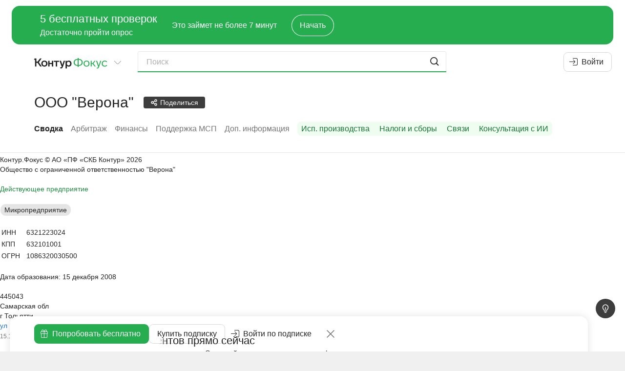

--- FILE ---
content_type: text/html
request_url: https://focus.kontur.ru/entity?query=1086320030500
body_size: 771
content:
<!DOCTYPE html><html lang="ru"><head><meta charSet="utf-8"/><meta name="viewport" content="viewport-fit=cover,width=device-width,initial-scale=1.0,user-scalable=no"/><meta name="theme-color" content="#ffffff"/><meta name="format-detection" content="telephone=no"/><meta name="apple-itunes-app" content="app-id=604761759"/><link rel="manifest" href="/manifest.json" crossorigin="use-credentials"/><link rel="mask-icon" href="/focus-icon.svg"/><link rel="shortcut icon" href="/favicon.ico" type="image/x-icon"/><link rel="icon" type="image/png" href="/favicon-16x16.png" sizes="16x16"/><link rel="icon" type="image/png" href="/favicon-32x32.png" sizes="32x32"/><link rel="apple-touch-icon" sizes="60x60" href="/icons/apple-touch-icon-60x60.png"/><link rel="apple-touch-icon" sizes="120x120" href="/icons/apple-touch-icon-120x120.png"/><link rel="apple-touch-icon" sizes="152x152" href="/icons/apple-touch-icon-152x152.png"/><link rel="apple-touch-icon" sizes="180x180" href="/icons/apple-touch-icon-180x180.png"/><meta property="description" content="ООО &quot;Верона&quot;, Тольятти, ИНН 6321223024, ОГРН 1086320030500, директор Пагын Леонид Федорович - информация из официальных источников."/><meta property="keywords" content="ООО &quot;Верона&quot;, ИНН 6321223024, КПП 632101001, ОГРН 1086320030500, ОКПО 88568286"/><link rel="canonical" href="https://focus.kontur.ru/entity?query=1086320030500"/><title>ООО &quot;Верона&quot;, Тольятти, ИНН 6321223024, ОГРН 1086320030500 и другие реквизиты компании, адрес, официальный сайт, телефон — Контур.Фокус</title><meta name="robots" content="index"/><link rel="stylesheet" href="/assets/fonts-B2_oxkV-.css" type="text/css"/><link rel="stylesheet" href="/assets/styles-1OU0nzhj.css" type="text/css"/><link rel="stylesheet" href="/assets/styles.print-B_VxFaV5.css" media="print" type="text/css"/><script src="/scripts/jquery-2.2.4.min.js" type="text/javascript"></script><script src="/scripts/jquery-plugins-fcb2f435b8899004.min.js" type="text/javascript"></script><script src="/scripts/vanilla-0f999143a4f4af5d.min.js" type="text/javascript"></script><script src="/scripts/underscore-1.8.3.min.js" type="text/javascript"></script><script src="/scripts/jquery-ui-1.11.custom-2.min.js" type="text/javascript"></script><script src="/scripts/d3-3.5.12.min.js" type="text/javascript"></script><script src="https://forms.kontur.ru/widget/loader" async="" defer=""></script><link rel="stylesheet" href="/static/react/ovpupjby.css" type="text/css"/><script type="application/javascript">window.__SINGO = true; window.ReactAppInitialVersion = "j3vc5ksl"; </script></head><body><script id="entity" type="application/json">{"id":"1086320030500","isRuEntity":true,"canonical":"https://focus.kontur.ru/entity?query=1086320030500","blockMetaRobots":false,"name":"ООО \"Верона\"","title":"ООО \"Верона\", Тольятти, ИНН 6321223024, ОГРН 1086320030500","regDate":"2008-12-15","comments":[],"lists":[],"sections":["/entity","/kad","/forms","/mspsupport","/universal"],"promoSections":["/fssp","/taxes","/graph","/aiconsultation"],"exportOptions":null,"videosBlockContent":null,"policyReport":null,"canCreatePolicyReports":false,"keywords":"ООО \"Верона\", ИНН 6321223024, КПП 632101001, ОГРН 1086320030500, ОКПО 88568286","description":"ООО \"Верона\", Тольятти, ИНН 6321223024, ОГРН 1086320030500, директор Пагын Леонид Федорович - информация из официальных источников."}</script><script type="application/json" id="focusWebAppSettings">{"disableYaMetric":false,"disableGTM":false,"tracesSampleRateSentry":0.1,"enableOnboardingWidget":true,"enableNewRealtyCountingSystem":true}</script><div id="appRoot"></div><script src="/static/react/app.j3vc5ksl.js" type="module"></script><div style="opacity:0;font-family:Lab Grotesque"><span style="font-weight:normal"></span><span style="font-weight:normal;font-style:italic"></span><span style="font-weight:bold"></span><span style="font-weight:500"></span></div></body></html><!--$--><!--/$-->

--- FILE ---
content_type: text/html; charset=utf-8
request_url: https://focus.kontur.ru/content/entity?query=1086320030500
body_size: 9475
content:

<!doctype html>
<html lang="ru">
<head>
	<meta charset="utf-8"/>
	<title>ООО &quot;Верона&quot;, Тольятти, ИНН 6321223024, ОГРН 1086320030500 и другие реквизиты компании, адрес, официальный сайт, телефон — Контур.Фокус</title>
	
	
	
	<meta name="description" content="ООО &quot;Верона&quot;, Тольятти, ИНН 6321223024, ОГРН 1086320030500, директор Пагын Леонид Федорович - информация из официальных источников."/>
	<meta name="keywords" content="ООО &quot;Верона&quot;, ИНН 6321223024, КПП 632101001, ОГРН 1086320030500, ОКПО 88568286"/>
	<link rel="canonical" href="https://focus.kontur.ru/entity?query=1086320030500"/>


</head>
<body>
	
	<div class="frame">
		<!--noindex--><div class="only-print print-head">Контур.Фокус &#169; АО &#171;ПФ &#171;СКБ Контур&#187;&nbsp;2026</div><!--/noindex-->
		
		
	<input type="hidden" id="api_update_comment" value="/api/comments/update"/>
	
	<input type="hidden" id="query" value="1086320030500"/>
	

<div id="org-content" class="company t-readable main-entity-page">
	<div class="wrapper content-wrapper">
		<div class="main safeContext main-summary">
			
				<input type="hidden" id="subject-inn" value="6321223024"/>
				<input type="hidden" id="subject-ogrn" value="1086320030500"/>
				<input type="hidden" id="subject-name" value="ООО &quot;Верона&quot;"/>
				<div class="b__first">
					<div class="block white-block">
						<div class="unevenIndent">
							
								<script id="orgInfoContentFieldBrief" type="application/json">[[{"__type":"copyWrapper","version":"atoms","content":[{"__type":"stylized","version":"atoms","content":[{"__type":"seo","version":"atoms","attributes":{"itemProp":"legalName","itemScope":false,"itemType":null},"content":{"__type":"text","version":"atoms","text":"Общество с ограниченной ответственностью \"Верона\""}}],"semanticComponent":"h2"}],"text":"Общество с ограниченной ответственностью \"Верона\""}],[{"__type":"stylized","version":"atoms","color":"textPositive","content":[{"__type":"text","version":"atoms","text":"Действующее предприятие"}]}],[{"__type":"stylized","version":"atoms","buttonBackground":"bgGrayDark","content":[{"__type":"tooltip","version":"atoms","content":{"__type":"vertical","version":"atoms","content":[{"__type":"text","version":"atoms","text":"Компания включена в реестр малого и среднего предпринимательства."},{"__type":"text","version":"atoms","text":"Дата включения: 10.08.2019"},{"__type":"text","version":"atoms","text":"Микро предприятие:"},{"__type":"unorderedList","version":"right","gap":5,"elems":[[{"__type":"vertical","version":"atoms","content":[{"__type":"text","version":"atoms","text":"Среднесписочная численность работников"},{"__type":"stylized","version":"atoms","bold":true,"content":[{"__type":"text","version":"atoms","text":"до 15 человек"}]}],"gap":0}],[{"__type":"vertical","version":"atoms","content":[{"__type":"text","version":"atoms","text":"Доходы в предшествующем году"},{"__type":"stylized","version":"atoms","bold":true,"content":[{"__type":"text","version":"atoms","text":"до 120 млн руб."}]}],"gap":0}]]},{"__type":"stylized","version":"atoms","color":"textGray","content":[{"__type":"vertical","version":"atoms","content":[{"__type":"text","version":"atoms","text":"Другие категории:"},{"__type":"text","version":"atoms","text":"- Малое (до 100 чел., до 800 млн руб.)"},{"__type":"text","version":"atoms","text":"- Среднее (до 250 чел., до 2 млрд руб.)"}],"gap":0}],"fontSize":"small"},{"__type":"stylized","version":"atoms","color":"textGray","content":[{"__type":"text","version":"atoms","text":"Источник: "},{"__type":"link","version":"atoms","href":"\/redirect?url=https%3a%2f%2frmsp.nalog.ru%2f&mac=Gc-X6ocPZsxUua-7vmUcIUWAjXw1","text":"единый реестр малого и среднего предпринимательства"}],"fontSize":"small"}],"gap":10},"hideCloseButton":true,"maxWidth":300,"text":{"__type":"button","version":"atoms","content":{"__type":"text","version":"atoms","text":"Микропредприятие"},"konturTrack":null,"type":"marker"},"track":{"action":null,"element":null,"value":null}}],"tooltipShadow":"bgGrayDark"}],[{"__type":"table","version":"atoms","content":[[{"__type":"tableCell","version":"atoms","content":{"__type":"text","version":"atoms","text":"ИНН"}},{"__type":"tableCell","version":"atoms","content":{"__type":"copyWrapper","version":"atoms","content":[{"__type":"seo","version":"atoms","attributes":{"itemProp":"taxID","itemScope":false,"itemType":null},"content":{"__type":"text","version":"atoms","text":"6321223024"}}],"position":"right","text":"6321223024"}}],[{"__type":"tableCell","version":"atoms","content":{"__type":"text","version":"atoms","text":"КПП"}},{"__type":"tableCell","version":"atoms","content":{"__type":"copyWrapper","version":"atoms","content":[{"__type":"text","version":"atoms","text":"632101001"}],"position":"right","text":"632101001"}}],[{"__type":"tableCell","version":"atoms","content":{"__type":"text","version":"atoms","text":"ОГРН"}},{"__type":"tableCell","version":"atoms","content":{"__type":"copyWrapper","version":"atoms","content":[{"__type":"text","version":"atoms","text":"1086320030500"}],"position":"right","text":"1086320030500"}}]]}],[{"__type":"stylized","version":"atoms","content":[{"__type":"text","version":"atoms","text":"Дата образования: 15 декабря 2008"}],"semanticComponent":"h3"}],[{"__type":"vertical","version":"atoms","content":[{"__type":"copyWrapper","version":"atoms","content":[{"__type":"seo","version":"atoms","attributes":{"itemProp":"address","itemScope":true,"itemType":"https:\/\/schema.org\/PostalAddress"},"content":{"__type":"vertical","version":"atoms","content":[{"__type":"seo","version":"atoms","attributes":{"itemProp":"postalCode","itemScope":false,"itemType":null},"content":{"__type":"text","version":"atoms","text":"445043"}},{"__type":"seo","version":"atoms","attributes":{"itemProp":"addressRegion","itemScope":false,"itemType":null},"content":{"__type":"text","version":"atoms","text":"Самарская обл"}},{"__type":"seo","version":"atoms","attributes":{"itemProp":"addressLocality","itemScope":false,"itemType":null},"content":{"__type":"text","version":"atoms","text":"г Тольятти"}},{"__type":"seo","version":"atoms","attributes":{"itemProp":"streetAddress","itemScope":false,"itemType":null},"content":{"__type":"address","version":"atoms","content":{"__type":"stylized","version":"atoms","color":"textLink","content":[{"__type":"text","version":"atoms","text":"ул Коммунальная, 42"}]},"count":14,"mapUrl":"\/redirect?url=https%3a%2f%2fmaps.yandex.ru%2f%3fl%3dstv%252Csta%26text%3d%25d1%2583%25d0%25bb%25d0%25b8%25d1%2586%25d0%25b0%2b%25d0%259a%25d0%25be%25d0%25bc%25d0%25bc%25d1%2583%25d0%25bd%25d0%25b0%25d0%25bb%25d1%258c%25d0%25bd%25d0%25b0%25d1%258f%252c%2b42%252c%2b%25d0%25b3%25d0%25be%25d1%2580%25d0%25be%25d0%25b4%2b%25d0%25a2%25d0%25be%25d0%25bb%25d1%258c%25d1%258f%25d1%2582%25d1%2582%25d0%25b8%252c%2b%25d0%25a1%25d0%25b0%25d0%25bc%25d0%25b0%25d1%2580%25d1%2581%25d0%25ba%25d0%25b0%25d1%258f%2b%25d0%25be%25d0%25b1%25d0%25bb%25d0%25b0%25d1%2581%25d1%2582%25d1%258c&mac=_2CiuU5764lzkaBqLhTQuziMyBI1","query":"\"Самарская Тольятти Коммунальная 42\""}},{"__type":"text","version":"atoms","text":null},{"__type":"stylized","version":"atoms","color":"textGray","content":[{"__type":"text","version":"atoms","text":"15.12.2008","title":"Дата внесения сведений в ЕГРЮЛ"}],"fontSize":"small","strike":false}],"gap":0}}],"text":"445043, Самарская обл, г Тольятти, ул Коммунальная, 42"}],"gap":8}],[{"__type":"vertical","version":"atoms","content":[null,{"__type":"stylized","version":"atoms","content":[{"__type":"text","version":"atoms","text":"Налоговый орган: 6320"}],"semanticComponent":"h3"},{"__type":"stylized","version":"atoms","content":[{"__type":"text","version":"atoms","text":"Дата постановки на учет: 15 декабря 2008"}],"semanticComponent":"h3"}],"gap":0}],[{"__type":"phonesList","version":"atoms","canPublishPhones":false,"canWritePhoneLikes":false,"isHidden":true,"isLuted":true,"phones":[{"num":"░░░-░░-░░-░░-░░","rawNum":"░░░░░░░░░░░","searchCount":0,"likesCount":0,"dislikesCount":1,"hasLike":false,"hasDislike":false,"reason":"","src":67}],"reasons":["Не отвечают","Другая компания","Частный номер","Номер не обслуживается","Просят не звонить"]}],[],[],[{"__type":"vertical","version":"atoms","content":[{"__type":"vertical","version":"atoms","content":[{"__type":"text","version":"atoms","text":"Директор"},{"__type":"searchLink","version":"right","count":2,"query":"\"Пагын Леонид Федорович\" 780441629071","requisites":[{"version":"right","content":"01.03.2023","title":"Дата внесения сведений в реестр"},{"version":"right","content":"ИНН 780441629071"}],"value":"Пагын Леонид Федорович"}],"gap":0}],"gap":0}],[{"__type":"vertical","version":"atoms","content":[{"__type":"stylized","version":"atoms","content":[{"__type":"text","version":"atoms","text":"Основной вид деятельности:"}],"semanticComponent":"h3"},{"__type":"text","version":"atoms","text":"Торговля оптовая за вознаграждение или на договорной основе — 46.1"},{"__type":"link","version":"atoms","href":"\/activities?query=1086320030500","text":"Все виды деятельности (8)"}],"gap":0}],[{"__type":"vertical","version":"atoms","content":[{"__type":"stylized","version":"atoms","content":[{"__type":"text","version":"atoms","text":"Уставный капитал: 32 386 000 руб."}],"semanticComponent":"h3"},{"__type":"stylized","version":"atoms","color":"textGray","content":[{"__type":"text","version":"atoms","text":"07.10.2009"}],"fontSize":"small"}],"gap":0}],[],[{"__type":"vertical","version":"atoms","content":[{"__type":"stylized","version":"atoms","content":[{"__type":"text","version":"atoms","text":"Учредители и участники"}],"fontSize":"h3","semanticComponent":"h2"},{"__type":"vertical","version":"atoms","content":[{"__type":"searchLink","version":"right","count":6,"query":"\"Шишков Василий Иванович\" 773013599302","requisites":[{"version":"right","content":"40%"},{"version":"right","content":"░░ ░░░ ░░░░░░ руб."},{"version":"right","content":"01.11.2023 (первая запись 09.01.2023)","title":"Дата внесения сведений в реестр"},{"version":"right","content":"ИНН 773013599302"}],"value":"Шишков Василий Иванович"},{"__type":"inline","version":"atoms","content":[{"__type":"stylized","version":"atoms","content":[{"__type":"stylized","version":"atoms","color":"textWarning","content":[{"__type":"text","version":"atoms","text":"Обременение на долю. "}]},{"__type":"stylized","version":"atoms","color":"textWarning","content":[{"__type":"text","version":"atoms","text":"Залогодержатель: "}]},{"__type":"stylized","version":"atoms","content":[{"__type":"link","version":"atoms","href":"\/entity?query=%e2%96%91%e2%96%91%e2%96%91%e2%96%91%e2%96%91%e2%96%91%e2%96%91%e2%96%91%e2%96%91%e2%96%91%e2%96%91%e2%96%91%e2%96%91","text":"░░░░ ░░░ ░░░░░░░░░░ ░░░░░░░░░░░ ░░░░░░░░░"}]}],"fontSize":"small"}]}],"gap":0},{"__type":"vertical","version":"atoms","content":[{"__type":"searchLink","version":"right","count":2,"query":"\"Аббасов Магоммед Эльдар Оглы\"","requisites":[{"version":"right","content":"40%"},{"version":"right","content":"░░ ░░░ ░░░░░░ руб."},{"version":"right","content":"01.11.2023 (первая запись 21.04.2023)","title":"Дата внесения сведений в реестр"}],"value":"Аббасов Магоммед Эльдар Оглы"},{"__type":"inline","version":"atoms","content":[{"__type":"stylized","version":"atoms","content":[{"__type":"stylized","version":"atoms","color":"textWarning","content":[{"__type":"text","version":"atoms","text":"Обременение на долю. "}]},{"__type":"stylized","version":"atoms","color":"textWarning","content":[{"__type":"text","version":"atoms","text":"Залогодержатель: "}]},{"__type":"stylized","version":"atoms","content":[{"__type":"link","version":"atoms","href":"\/entity?query=%e2%96%91%e2%96%91%e2%96%91%e2%96%91%e2%96%91%e2%96%91%e2%96%91%e2%96%91%e2%96%91%e2%96%91%e2%96%91%e2%96%91%e2%96%91","text":"░░░░ ░░░ ░░░░░░░░░░ ░░░░░░░░░░░ ░░░░░░░░░"}]}],"fontSize":"small"}]}],"gap":0},{"__type":"vertical","version":"atoms","content":[{"__type":"searchLink","version":"right","count":6,"query":"\"Гончар Юрий Иванович\" 773013034616","requisites":[{"version":"right","content":"20%"},{"version":"right","content":"░ ░░░ ░░░░░░ руб."},{"version":"right","content":"01.11.2023 (первая запись 09.01.2023)","title":"Дата внесения сведений в реестр"},{"version":"right","content":"ИНН 773013034616"}],"value":"Гончар Юрий Иванович"},{"__type":"inline","version":"atoms","content":[{"__type":"stylized","version":"atoms","content":[{"__type":"stylized","version":"atoms","color":"textWarning","content":[{"__type":"text","version":"atoms","text":"Обременение на долю. "}]},{"__type":"stylized","version":"atoms","color":"textWarning","content":[{"__type":"text","version":"atoms","text":"Залогодержатель: "}]},{"__type":"stylized","version":"atoms","content":[{"__type":"link","version":"atoms","href":"\/entity?query=%e2%96%91%e2%96%91%e2%96%91%e2%96%91%e2%96%91%e2%96%91%e2%96%91%e2%96%91%e2%96%91%e2%96%91%e2%96%91%e2%96%91%e2%96%91","text":"░░░░ ░░░ ░░░░░░░░░░ ░░░░░░░░░░░ ░░░░░░░░░"}]}],"fontSize":"small"}]}],"gap":0},{"__type":"searchLink","version":"right","count":0,"mods":{"color":"historical","strikeThrough":true},"query":"\"░░░░░░░ ░░░░░░░ ░░░░░░ ░░░░\"","requisites":[{"version":"right","content":"░░ ░░░ ░░░░░░ руб."},{"version":"right","content":"09.01.2023","title":"Дата внесения сведений в реестр"}],"value":"░░░░░░░ ░░░░░░░ ░░░░░░ ░░░░"},{"__type":"searchLink","version":"right","count":0,"mods":{"color":"historical","strikeThrough":true},"query":"\"░░░░░░ ░░░░░░\"","requisites":[{"version":"right","content":"░░ ░░░ ░░░░░░ руб."},{"version":"right","content":"29.10.2021","title":"Дата внесения сведений в реестр"},{"version":"right","content":"ИНН ░░░░░░░░░░░░"}],"value":"░░░░░░ ░░░░░░"},{"__type":"searchLink","version":"right","count":0,"mods":{"color":"historical","strikeThrough":true},"query":"\"░░░░░░ ░░░░ ░░░░░░░░░░\"","requisites":[{"version":"right","content":"░░ ░░░ ░░░░░░ руб."},{"version":"right","content":"19.11.2020 (первая запись 09.02.2011)","title":"Дата внесения сведений в реестр"},{"version":"right","content":"ИНН ░░░░░░░░░░░░"}],"value":"░░░░░░ ░░░░ ░░░░░░░░░░"},{"__type":"button","version":"atoms","content":{"__type":"stylized","version":"atoms","color":"textLink","content":[{"__type":"text","version":"atoms","text":"Подробнее (17)"}]},"event":{"action":"open_modal","variables":"free_version"},"konturTrack":null,"track":{"action":"open_free_modal","element":null,"value":null},"trackClick":"open_free_modal","type":"link"}],"gap":10}],[],[{"__type":"finalFounders","version":"atoms","showVisualizationLink":true}],[{"__type":"vertical","version":"atoms","content":[{"__type":"stylized","version":"atoms","content":[{"__type":"text","version":"atoms","text":"Дополнительные коды"}],"fontSize":"h3","semanticComponent":"h2"},{"__type":"table","version":"atoms","content":[[{"__type":"tableCell","version":"atoms","content":{"__type":"text","version":"atoms","text":"ОКПО","title":"Общероссийский классификатор предприятий и организаций (Росстат)"}},{"__type":"tableCell","version":"atoms","content":{"__type":"copyWrapper","version":"atoms","content":[{"__type":"text","version":"atoms","text":"88568286"}],"position":"right","text":"88568286"}}],[{"__type":"tableCell","version":"atoms","content":{"__type":"inline","version":"atoms","content":[{"__type":"text","version":"atoms","text":"ПФР(СФР)","title":"Регистрационный номер в Пенсионном фонде России"},{"__type":"tooltip","version":"atoms","content":{"__type":"text","version":"atoms","text":"С 1 января 2023 года ПФР и ФСС объединились в Социальный фонд России. Регистрационные номера страхователей приводятся к единому формату, в связи с чем может быть указан старый код ФСС\/ПФР либо новый регистрационный номер СФР."},"text":null}]}},{"__type":"tableCell","version":"atoms","content":{"__type":"copyWrapper","version":"atoms","content":[{"__type":"text","version":"atoms","text":"░░░░░░░░░░"}],"position":"right","text":"░░░░░░░░░░"}}],[{"__type":"tableCell","version":"atoms","content":{"__type":"inline","version":"atoms","content":[{"__type":"text","version":"atoms","text":"ФСС(СФР)","title":"Регистрационные номер в Фонде социального страхования"},{"__type":"tooltip","version":"atoms","content":{"__type":"text","version":"atoms","text":"С 1 января 2023 года ПФР и ФСС объединились в Социальный фонд России. Регистрационные номера страхователей приводятся к единому формату, в связи с чем может быть указан старый код ФСС\/ПФР либо новый регистрационный номер СФР."},"text":null}]}},{"__type":"tableCell","version":"atoms","content":{"__type":"copyWrapper","version":"atoms","content":[{"__type":"text","version":"atoms","text":"░░░░░░░░░░"}],"position":"right","text":"░░░░░░░░░░"}}],[{"__type":"tableCell","version":"atoms","content":{"__type":"text","version":"atoms","text":"ОКАТО","title":"Общероссийский классификатор объектов административно-территориального деления"}},{"__type":"tableCell","version":"atoms","content":{"__type":"copyWrapper","version":"atoms","content":[{"__type":"text","version":"atoms","text":"36440363000"}],"position":"right","text":"36440363000"}}],[{"__type":"tableCell","version":"atoms","content":{"__type":"text","version":"atoms","text":"ОКТМО","title":"Общероссийский классификатор территорий муниципальных образований"}},{"__type":"tableCell","version":"atoms","content":{"__type":"copyWrapper","version":"atoms","content":[{"__type":"text","version":"atoms","text":"36740000001"}],"position":"right","text":"36740000001"}}],[{"__type":"tableCell","version":"atoms","content":{"__type":"text","version":"atoms","text":"ОКОПФ","title":"Общероссийский классификатор организационно-правовых форм"}},{"__type":"tableCell","version":"atoms","content":{"__type":"copyWrapper","version":"atoms","content":[{"__type":"text","version":"atoms","text":"12300"}],"position":"right","text":"12300"}}],[{"__type":"tableCell","version":"atoms","content":{"__type":"text","version":"atoms","text":"ОКОГУ","title":"Общероссийский классификатор органов государственной власти и управления"}},{"__type":"tableCell","version":"atoms","content":{"__type":"copyWrapper","version":"atoms","content":[{"__type":"text","version":"atoms","text":"4210011"}],"position":"right","text":"4210011"}}],[{"__type":"tableCell","version":"atoms","content":{"__type":"text","version":"atoms","text":"ОКФС","title":"Общероссийский классификатор форм собственности"}},{"__type":"tableCell","version":"atoms","content":{"__type":"copyWrapper","version":"atoms","content":[{"__type":"text","version":"atoms","text":"34"}],"position":"right","text":"34"}}]]}],"gap":10}],[],[{"__type":"padding","version":"atoms","bottom":10,"content":{"__type":"horizontal","version":"atoms","content":[{"__type":"stylized","version":"atoms","content":[{"__type":"text","version":"atoms","text":"Выписка из ЕГРЮЛ"}],"fontSize":"h3","semanticComponent":"h2"}],"gap":6,"verticalAlign":"center"}},{"__type":"excerptList","version":"atoms","isLuted":true,"minDate":"2016-01-11T00:00:00"},{"__type":"egrulExtraction","version":"atoms"}]]</script>
								<div class="reactInjectedBrief" data-field="orgInfoContentFieldBrief"></div>
							
						</div>
					</div>
				</div>
				
				<div class="b__last ">
					
						<div class="b__last-col b__last-col-L">

<script id="fsspUlJson" type="application/json">{"content":[[{"__type":"promo","version":"right","description":"Значимые факты о компании, на которые стоит обратить внимание при проверке.","image":"fssp"}]],"id":"fssp","priority":0,"title":"Исполнительные производства","type":"Promo"}</script>
<div class="reactInjectedSummaryBlock" data-field="fsspUlJson"></div>

	<script id="kadJson" type="application/json">{"content":[[{"__type":"userhint","version":"atoms","content":{"__type":"stylized","version":"atoms","content":[{"__type":"text","version":"atoms","text":"Арбитражные дела"}],"fontSize":"h3"},"popupPosition":["top center","bottom center"]},{"__type":"table","version":"right","rows":[[{"__type":"link","align":null,"hint":null,"href":"\/kad?query=1086320030500&type=Petitioner","text":"Истец"},{"__type":"noData","align":"Right","hint":null,"text":"░"},{"__type":"info","align":null,"hint":"Количество дел в качестве истца за 12 месяцев","count":0},{"__type":"money","align":"Right","hint":null,"count":3344809.3400},{"__type":"info","align":null,"hint":"Количество дел в качестве истца за все время","count":2}]],"titles":[{"colSpan":1,"title":"Роль"},{"colSpan":2,"title":"За 12 месяцев"},{"colSpan":2,"title":"За все время"}]}],[{"__type":"abExperiment","version":"atoms","content":[{"__type":"padding","version":"atoms","content":{"__type":"stylized","version":"atoms","background":"bgLgreen","color":"textFocus","content":[{"__type":"rounded","version":"atoms","content":{"__type":"vertical","version":"atoms","content":[{"__type":"text","version":"atoms","text":"Оцените состояние арбитража с помощью наглядных графиков, показывающих распределение дел по ролям и исходам"},{"__type":"stylized","version":"atoms","color":"textFocus","content":[{"__type":"link","version":"atoms","href":"https:\/\/focus.kontur.ru\/demo?from=focus","icon":"CelebrationGiftBoxIcon","konturTrack":{"version":"atoms","action":"demo-link_click","category":"kad","label":null},"openInNewTab":true,"text":"Попробовать бесплатно","track":{"action":"click_tryfree","element":"kad","value":null}}]}]}}]},"top":5}],"experimentName":"focus.SEO-promo","variantName":"default"},{"__type":"abExperiment","version":"atoms","content":[{"__type":"padding","version":"atoms","content":{"__type":"stylized","version":"atoms","background":"bgLgreen","color":"textFocus","content":[{"__type":"rounded","version":"atoms","content":{"__type":"vertical","version":"atoms","content":[{"__type":"text","version":"atoms","text":"Оцените состояние арбитража с помощью наглядных графиков, показывающих распределение дел по ролям и исходам"},{"__type":"stylized","version":"atoms","color":"textFocus","content":[{"__type":"link","version":"atoms","href":"https:\/\/focus.kontur.ru\/demo?from=focus","icon":"CelebrationGiftBoxIcon","konturTrack":{"version":"atoms","action":"demo-link_click","category":"kad","label":null},"openInNewTab":true,"text":"Попробовать бесплатно","track":{"action":"click_tryfree","element":"kad","value":null}}]}]}}]},"top":5}],"experimentName":"focus.SEO-promo","variantName":"add-cross"},{"__type":"abExperiment","version":"atoms","content":[{"__type":"padding","version":"atoms","content":{"__type":"stylized","version":"atoms","background":"bgLgreen","color":"textFocus","content":[{"__type":"rounded","version":"atoms","content":{"__type":"vertical","version":"atoms","content":[{"__type":"text","version":"atoms","text":"Оцените состояние арбитража с помощью наглядных графиков, показывающих распределение дел по ролям и исходам"},{"__type":"horizontal","version":"atoms","content":[{"__type":"stylized","version":"atoms","buttonBackground":"firm0","color":"textWhite","content":[{"__type":"button","version":"atoms","content":{"__type":"text","version":"atoms","text":"Попробовать бесплатно"},"href":"https:\/\/focus.kontur.ru\/demo?from=focus","icon":"CelebrationGiftBoxIconLight","konturTrack":{"version":"atoms","action":"demo-link_click","category":"kad","label":null},"openInNewTab":true,"track":{"action":"click_tryfree","element":"kad","value":null},"type":"default"}]},{"__type":"stylized","version":"atoms","color":"textFocus","content":[{"__type":"link","version":"atoms","href":"https:\/\/focus.kontur.ru\/site\/price?group=65","icon":"MarketShoppingCartIcon","konturTrack":{"version":"atoms","action":"buy-link_click","category":"kad","label":null},"openInNewTab":true,"text":"Купить подписку","track":{"action":"buy-link_click","element":"kad","value":null}}]}]}]}}]},"top":5}],"experimentName":"focus.SEO-promo","variantName":"only-modal"},{"__type":"abExperiment","version":"atoms","content":[{"__type":"padding","version":"atoms","content":{"__type":"stylized","version":"atoms","background":"bgLgreen","color":"textFocus","content":[{"__type":"rounded","version":"atoms","content":{"__type":"vertical","version":"atoms","content":[{"__type":"text","version":"atoms","text":"Оцените состояние арбитража с помощью наглядных графиков, показывающих распределение дел по ролям и исходам"},{"__type":"stylized","version":"atoms","color":"textFocus","content":[{"__type":"link","version":"atoms","href":"https:\/\/focus.kontur.ru\/demo?from=focus","icon":"CelebrationGiftBoxIcon","konturTrack":{"version":"atoms","action":"demo-link_click","category":"kad","label":null},"openInNewTab":true,"text":"Попробовать бесплатно","track":{"action":"click_tryfree","element":"kad","value":null}}]}]}}]},"top":5}],"experimentName":"focus.SEO-promo","variantName":"modal-and-block"}],[]],"id":"kad","priority":0,"title":null,"type":"Default"}</script>
	<div class="reactInjectedSummaryBlock" data-field="kadJson"></div>



<script id="financeJson" type="application/json">{"content":[[{"__type":"padding","version":"atoms","bottom":10,"content":{"__type":"userhint","version":"atoms","content":{"__type":"stylized","version":"atoms","content":[{"__type":"text","version":"atoms","text":"Финансы на конец 2024 года"}],"fontSize":"h3"},"popupPosition":["top center","bottom center"]}},{"__type":"vertical","version":"atoms","content":[{"__type":"financialChart","version":"atoms","allData":[{"arrow":{"color":"green","direction":"up","value":"4%"},"data":{"data":[{"EndYear":92338,"StartYear":89835000,"Year":2021},{"EndYear":96038,"StartYear":92338000,"Year":2022},{"EndYear":100092,"StartYear":96038000,"Year":2023},{"EndYear":104252,"StartYear":100092000,"Year":2024}],"id":"1600","name":"Баланс","order":1},"id":"1600","lines":[[{"x":"2021","y":89835},{"x":"2022","y":92338},{"x":"2023","y":96038},{"x":"2024","y":100092},{"x":"2025","y":104252}]],"linesDoter":[],"linesDoterNames":[],"linesDoterNamesEvents":[],"linesNames":["indicator_1600_0_line"],"linesNamesEvents":["indicator_1600_0_line_events"],"name":"Баланс","order":1,"scatters":[{"bottom":false,"id":"point_indicator_1600_0","value":"89835","x":"2021","y":89835},{"bottom":false,"id":"point_indicator_1600_1","value":"92338","x":"2022","y":92338},{"bottom":false,"id":"point_indicator_1600_2","value":"96038","x":"2023","y":96038},{"bottom":false,"id":"point_indicator_1600_3","value":"100092","x":"2024","y":100092},{"bottom":false,"id":"point_indicator_1600_4","value":"104252","x":"2025","y":104252}],"scattersName":["indicator_1600_circle"],"scattersNameEvents":["indicator_1600_circle_events"]},{"arrow":null,"data":{"data":[{"EndYear":6000,"StartYear":25151000,"Year":2021},{"EndYear":6000,"StartYear":6000000,"Year":2022},{"EndYear":6000,"StartYear":6000000,"Year":2023},{"EndYear":6000,"StartYear":6000000,"Year":2024}],"id":"2110","name":"Выручка","order":2},"id":"2110","lines":[[{"x":"2021","y":25151},{"x":"2022","y":6000},{"x":"2023","y":6000},{"x":"2024","y":6000},{"x":"2025","y":6000}]],"linesDoter":[],"linesDoterNames":[],"linesDoterNamesEvents":[],"linesNames":["indicator_2110_0_line"],"linesNamesEvents":["indicator_2110_0_line_events"],"name":"Выручка","order":2,"scatters":[{"bottom":false,"id":"point_indicator_2110_0","value":"25151","x":"2021","y":25151},{"bottom":false,"id":"point_indicator_2110_1","value":"6000","x":"2022","y":6000},{"bottom":false,"id":"point_indicator_2110_2","value":"6000","x":"2023","y":6000},{"bottom":false,"id":"point_indicator_2110_3","value":"6000","x":"2024","y":6000},{"bottom":false,"id":"point_indicator_2110_4","value":"6000","x":"2025","y":6000}],"scattersName":["indicator_2110_circle"],"scattersNameEvents":["indicator_2110_circle_events"]},{"arrow":null,"data":{"data":[{"EndYear":2523,"StartYear":20960000,"Year":2021},{"EndYear":3862,"StartYear":2523000,"Year":2022},{"EndYear":4053,"StartYear":3862000,"Year":2023},{"EndYear":4162,"StartYear":4053000,"Year":2024}],"id":"2400","name":"Чистая прибыль","order":3},"id":"2400","lines":[[{"x":"2021","y":20960},{"x":"2022","y":2523},{"x":"2023","y":3862},{"x":"2024","y":4053},{"x":"2025","y":4162}]],"linesDoter":[],"linesDoterNames":[],"linesDoterNamesEvents":[],"linesNames":["indicator_2400_0_line"],"linesNamesEvents":["indicator_2400_0_line_events"],"name":"Чистая прибыль","order":3,"scatters":[{"bottom":false,"id":"point_indicator_2400_0","value":"20960","x":"2021","y":20960},{"bottom":false,"id":"point_indicator_2400_1","value":"2523","x":"2022","y":2523},{"bottom":false,"id":"point_indicator_2400_2","value":"3862","x":"2023","y":3862},{"bottom":false,"id":"point_indicator_2400_3","value":"4053","x":"2024","y":4053},{"bottom":false,"id":"point_indicator_2400_4","value":"4162","x":"2025","y":4162}],"scattersName":["indicator_2400_circle"],"scattersNameEvents":["indicator_2400_circle_events"]}],"isLuted":true,"maxYear":2024,"minYear":2021},{"__type":"stylized","version":"atoms","background":"bgGrayLight","content":[{"__type":"rounded","version":"atoms","content":{"__type":"horizontal","version":"atoms","content":[{"__type":"financialEstimate","version":"atoms","arrow":{"color":"grey","direction":"up","value":"6"},"description":"50 баллов","isLuted":true,"thermValue":5,"tooltip":{"content":{"__type":"vertical","version":"atoms","content":[{"__type":"text","version":"atoms","text":"Автоматический финансовый анализ. Включает статистическую оценку и экспертный рейтинг отчётности. Помогают оценить финансовое здоровье компании и вероятность банкротства."},{"__type":"stylized","version":"atoms","color":"textFocus","content":[{"__type":"button","version":"atoms","content":{"__type":"horizontal","version":"atoms","content":[{"__type":"icon","version":"atoms","name":"JewelCrownIcon"},{"__type":"text","version":"atoms","text":"Возможность доступна по подписке"}],"gap":4},"event":{"action":"open_modal","variables":"free_version"},"konturTrack":null,"track":{"action":"open_free_modal","element":"orgfinances","value":"from_promo"},"type":"link"}]}]},"desktopHeader":null,"header":"Фин. анализ"}},{"__type":"financialEstimate","version":"atoms","description":"BBB","isLuted":true,"thermValue":7,"tooltip":{"content":{"__type":"vertical","version":"atoms","content":[{"__type":"text","version":"atoms","text":"Автоматический финансовый анализ. Включает статистическую оценку и экспертный рейтинг отчётности. Помогают оценить финансовое здоровье компании и вероятность банкротства."},{"__type":"stylized","version":"atoms","color":"textFocus","content":[{"__type":"button","version":"atoms","content":{"__type":"horizontal","version":"atoms","content":[{"__type":"icon","version":"atoms","name":"JewelCrownIcon"},{"__type":"text","version":"atoms","text":"Возможность доступна по подписке"}],"gap":4},"event":{"action":"open_modal","variables":"free_version"},"konturTrack":null,"track":{"action":"open_free_modal","element":"orgfinances","value":"from_promo"},"type":"link"}]}]},"desktopHeader":null,"header":"Фин. анализ"}}],"gap":24}}]},{"__type":"link","version":"atoms","content":{"__type":"text","version":"atoms","text":"Подробности за 2013..2024"},"href":"\/forms?query=1086320030500"}],"gap":16}]],"id":"orgFinances","priority":0,"title":null,"type":"default"}</script>
<div class="reactInjectedSummaryBlock" data-field="financeJson"></div>
	<script id="employeesFieldJson" type="application/json">{"content":[[{"__type":"plain","version":"left","content":"Численность сотрудников — ","icon":null,"tooltipTitle":"Среднесписочная численность по данным ФНС","tooltipContent":[{"__type":"plain","version":"right","divider":" ","strElem":[{"version":"right","mods":{"color":"default"},"text":"2024 год: ░ человека"},{"version":"right","arrow":{"color":"grey","direction":"up","value":"░"},"text":null}],"text":null},{"__type":"plain","version":"right","divider":" ","strElem":[{"version":"right","mods":{"color":"default"},"text":"2023 год: 2 человека"},{"version":"right","arrow":{"color":"grey","direction":"up","value":"0"},"text":null}],"text":null},{"__type":"plain","version":"right","divider":" ","strElem":[{"version":"right","mods":{"color":"default"},"text":"2022 год: 2 человека"},{"version":"right","arrow":{"color":"grey","direction":"up","value":"0"},"text":null}],"text":null},{"__type":"plain","version":"right","divider":" ","strElem":[{"version":"right","mods":{"color":"default"},"text":"2021 год: 2 человека"},{"version":"right","arrow":{"color":"grey","direction":"down","value":"1"},"text":null}],"text":null}],"tooltipTrigger":{"version":"right","divider":" ","strElem":[{"version":"right","mods":{"color":"link","dottedUnderline":true},"text":"░ человека"},{"version":"right","arrow":{"color":"grey","direction":"up","value":"░"},"text":null}],"text":null},"tooltipMaxWidth":410,"tooltipTrackValue":"employees","withoutGap":true}],[{"__type":"plain","version":"left","content":"Средняя зарплата за 2021 год — ","icon":null,"tooltipTitle":"Оценка среднемесячной заработной платы работников","tooltipContent":[{"__type":"table","version":"right","rows":[[{"__type":"link","align":null,"hint":null,"href":null,"text":"2021"},{"__type":"link","align":null,"hint":null,"href":null,"text":"░░ ░░░ ░░░░"},{"__type":"link","align":null,"hint":null,"href":null,"text":"░░ ░░░ ░░░░"}]],"titles":[{"colSpan":1,"title":"Год"},{"colSpan":1,"title":"Средняя ЗП в компании"},{"colSpan":1,"title":"Средняя ЗП в отрасли"}]},{"__type":"plain","version":"right","text":"Средняя зарплата в компании рассчитана на основании оплаты труда работникам (код 4122) и среднесписочной численности с учётом величины уплаченных страховых взносов."},{"__type":"plain","version":"right","divider":" ","strElem":[{"version":"right","text":"Среднее значение получено"},{"version":"right","href":"\/redirect?url=https%3a%2f%2fpb.nalog.ru%2fcalculator.html&mac=KVWQ7L5Wi_zn0TywDxt-Xoyvvdw1","openInNewTab":true,"text":"с помощью калькулятора ФНС"}],"text":null},{"__type":"plain","version":"right","mods":{"color":"info","size":"small"},"text":"Использованные параметры: ОКВЭД 46, Самарская область, предприятия с выручкой до 30 млн руб. Иные значения некоторых параметров компании для предыдущих лет могут не учитываться."}],"tooltipTrigger":{"version":"right","divider":" ","strElem":[{"version":"right","mods":{"color":"link","dottedUnderline":true},"text":"░░ ░░░ ░░░░"}],"text":null},"tooltipMaxWidth":410,"tooltipTrackValue":"salary"},{"__type":"plain","version":"right","text":"На ░░░% выше, чем в среднем по отрасли"}]],"id":"employees","priority":0,"title":"Сотрудники","type":"default"}</script>
	<div data-tid="employees" class="reactInjectedSummaryBlock" data-field="employeesFieldJson"></div>





<script id="taxesJson" type="application/json">{"content":[[{"__type":"promo","version":"right","description":"Уплаченные налоги по разным статьям, налоговая задолженность и штрафы.","image":null}]],"id":"taxes","priority":0,"title":"Налоги и сборы","type":"Promo"}</script>
<div class="reactInjectedSummaryBlock" data-field="taxesJson"></div>

	<script id="universalBlockData" type="application/json">{"content":[[{"__type":"vertical","version":"atoms","content":[{"__type":"stylized","version":"atoms","content":[{"__type":"userhint","version":"atoms","content":{"__type":"text","version":"atoms","text":"Дополнительная информация"},"hintName":"universal_tab_hint"}],"fontSize":"h3"},{"__type":"vertical","version":"atoms","content":[{"__type":"link","version":"atoms","href":"\/universal?query=1086320030500&type=ekg","text":"ЭКГ-рейтинг","track":{"action":null,"element":null,"value":"ekg_summary_block"}}],"gap":10}],"gap":10}]],"id":"universalSummaryBlock","priority":0,"title":null,"type":"Default"}</script>
	<div data-field="universalBlockData" class="reactInjectedSummaryBlock"></div>




<script id="uwsUlJson" type="application/json">{"content":[[{"__type":"promo","version":"right","description":"Документы, поданные на внесение изменений в сведения, содержащиеся в ЕГРЮЛ.","image":null}]],"id":"uws","priority":0,"title":"Документы на внесение изменений в ЕГРЮЛ","type":"Promo"}</script>
<div class="reactInjectedSummaryBlock" data-field="uwsUlJson"></div>

<div class="block relative">
	<div class="unevenIndent">
	<h3>Записи в ЕГРЮЛ</h3>
	<dl class="auto halfMargin"><dt class="size12 marT2">08.05.2025</dt><dd class="marB5  ">Внесение изменений в связи с переименованием (переподчинением) адресных объектов</dd><dt class="size12 marT2">28.01.2025</dt><dd class="marB5  ">Представление сведений о регистрации юридического лица в качестве страхователя в Социальном фонде Российской Федерации (обязательное социальное страхование)</dd><dt class="size12 marT2">28.01.2025</dt><dd class="marB5  ">Представление сведений о регистрации юридического лица в качестве страхователя в Социальном фонде Российской Федерации (обязательное пенсионное страхование)</dd></dl>
	<div class="showAllItems"><a class="hover-underline" href="/egrrecs?query=1086320030500">Подробнее&nbsp;(33)</a></div>
	</div>
</div>


	<div class="block block__history">
		<div class="unevenIndent">
			<h3>История</h3>
			
				<p class="noMargin grey size14">Руководители</p>
				
<div class="halfMargin indentedPar">
	<p class="noMargin">Директор</p>
	
<a class="hover-underline " href="/search?query=%22%e2%96%91%e2%96%91%e2%96%91%e2%96%91%e2%96%91+%e2%96%91%e2%96%91%e2%96%91%e2%96%91+%e2%96%91%e2%96%91%e2%96%91%e2%96%91%e2%96%91%e2%96%91%e2%96%91%e2%96%91%e2%96%91%e2%96%91%e2%96%91%e2%96%91%22">
	<span class=" hover-underline">░░░░░ ░░░░ ░░░░░░░░░░░░</span>&nbsp;<span class="smallText lightGrey nowrap"><span class="ico ico_loupe"></span></span>
</a>
	
	
		<div class="noMargin smallText smallTextBlock">
			
<p class="noMargin smallText inline"><span title="Дата внесения сведений в ЕГРЮЛ">11.09.2013 (первая&nbsp;запись&nbsp;02.06.2011)</span></p>
<span class="ind2em">ИНН&nbsp;░░░░░░░░░░░░</span>
		</div>
	
</div>
<div class="halfMargin indentedPar">
	<p class="noMargin">Директор</p>
	
<a class="hover-underline " href="/search?query=%22%e2%96%91%e2%96%91%e2%96%91%e2%96%91%e2%96%91+%e2%96%91%e2%96%91%e2%96%91%e2%96%91%e2%96%91%e2%96%91%e2%96%91%e2%96%91+%e2%96%91%e2%96%91%e2%96%91%e2%96%91%e2%96%91%e2%96%91%e2%96%91%e2%96%91%e2%96%91%e2%96%91%e2%96%91%22">
	<span class=" hover-underline">░░░░░ ░░░░░░░░ ░░░░░░░░░░░</span>&nbsp;<span class="smallText lightGrey nowrap"><span class="ico ico_loupe"></span></span>
</a>
	
	
</div>
				<p class="noMargin grey size14">Учредители и участники</p>
				
					<p class="halfMargin indentedPar"><a class="hover-underline" href="#" onclick="free_alertMessage();return false;">История по данным ЕГРЮЛ (14)</a></p>
				
		</div>
	</div>


	<script id="plugcontracts" type="application/json">{"content":[[{"__type":"stylized","version":"atoms","color":"textGray","content":[{"__type":"text","version":"atoms","text":"Сведения об участии ООО \"Верона\" (ИНН 6321223024, Самарская обл., г. Тольятти) в госзакупках отсутствуют"}]}]],"id":"contracts","priority":0,"title":"Госзакупки","type":"NoData"}</script>
	<div data-field="plugcontracts" class="reactInjectedSummaryBlock"></div>

</div>
					
						<div class="b__last-col b__last-col-R">
	<script id="aiAssistantBlockData" type="application/json">{"content":[[{"__type":"horizontal","version":"atoms","content":[{"__type":"image","version":"atoms","name":"AIStar"},{"__type":"stylized","version":"atoms","bold":true,"content":[{"__type":"text","version":"atoms","text":"Консультация с ИИ"}],"fontSize":"medium"}],"gap":8,"verticalAlign":"center"}],[{"__type":"stylized","version":"atoms","content":[{"__type":"text","version":"atoms","text":"Краткое резюме о деятельности организации или персонализированная оценка рисков по конкретной сделке с ней"}]}]],"groupGap":16,"id":"aiConsultationPromo","priority":0,"specialEvent":"ai_consultation","title":null,"type":"Promo"}</script>
	<div data-field="aiAssistantBlockData" class="reactInjectedSummaryBlock"></div>


	<script id="competitorOverviewBlockJson" type="application/json">{"content":[[{"__type":"layoutTextWithImage","version":"atoms","align":"normal","content":{"__type":"vertical","version":"atoms","content":[{"__type":"vertical","version":"atoms","content":[{"__type":"text","version":"atoms","text":"— цены, условия и технические характеристики"},{"__type":"text","version":"atoms","text":"— ключевые риски и надёжность"},{"__type":"text","version":"atoms","text":"— быстрый поиск альтернативных поставщиков"}],"gap":8},{"__type":"button","version":"atoms","content":{"__type":"text","version":"atoms","text":"Узнать подробнее"},"href":"https:\/\/forms.kontur.ru\/form\/ralasueCFl","konturTrack":null,"openInNewTab":true,"track":{"action":"click","element":"open_free_modal","value":"more"},"type":"backless"}],"gap":24},"gap":24,"hiddenContent":{"__type":"image","version":"atoms","name":"DocText"},"hideWidth":360,"verticalAlign":"start"}]],"id":"competitorOverview","priority":0,"title":"Сводный отчёт по конкурентам в один клик","type":"default"}</script>
	<div data-tid="competitorOverview" class="reactInjectedSummaryBlock" data-field="competitorOverviewBlockJson"></div>




<script id="pulseIndexJson" type="application/json">{"content":[[{"__type":"promo","version":"right","description":"Автоматическая оценка состояния компании. Показывается в динамике со ссылками на причины изменения.","image":"pulseIndex"}]],"id":"pulseIndex","priority":0,"title":"Пульс-индекс","type":"Promo"}</script>
<div class="reactInjectedSummaryBlock" data-field="pulseIndexJson"></div>

	<script id="lights" type="application/json">{"content":[[{"__type":"userhint","version":"atoms","content":{"__type":"stylized","version":"atoms","content":[{"__type":"text","version":"atoms","text":"Автоматическая проверка"}],"fontSize":"h3"},"popupPosition":["top center","bottom center"]}],[{"__type":"vertical","version":"atoms","content":[{"__type":"horizontal","version":"atoms","content":[{"__type":"circle","version":"atoms","color":"markerGreen","title":null},{"__type":"text","version":"atoms","text":"8 — благоприятные факты"}],"gap":6,"noWrap":true}],"gap":5}],[{"__type":"abExperiment","version":"atoms","content":[{"__type":"padding","version":"atoms","content":{"__type":"stylized","version":"atoms","background":"bgLgreen","color":"textFocus","content":[{"__type":"rounded","version":"atoms","content":{"__type":"vertical","version":"atoms","content":[{"__type":"text","version":"atoms","text":"Узнайте подробности о найденных фактах и рекомендации по работе с компанией"},{"__type":"stylized","version":"atoms","color":"textFocus","content":[{"__type":"link","version":"atoms","href":"https:\/\/focus.kontur.ru\/demo?from=focus","icon":"CelebrationGiftBoxIcon","konturTrack":{"version":"atoms","action":"demo-link_click","category":"lights","label":null},"openInNewTab":true,"text":"Попробовать бесплатно","track":{"action":"click_tryfree","element":"lights","value":null}}]}]}}]},"top":5}],"experimentName":"focus.SEO-promo","variantName":"default"},{"__type":"abExperiment","version":"atoms","content":[{"__type":"padding","version":"atoms","content":{"__type":"stylized","version":"atoms","background":"bgLgreen","color":"textFocus","content":[{"__type":"rounded","version":"atoms","content":{"__type":"vertical","version":"atoms","content":[{"__type":"text","version":"atoms","text":"Узнайте подробности о найденных фактах и рекомендации по работе с компанией"},{"__type":"stylized","version":"atoms","color":"textFocus","content":[{"__type":"link","version":"atoms","href":"https:\/\/focus.kontur.ru\/demo?from=focus","icon":"CelebrationGiftBoxIcon","konturTrack":{"version":"atoms","action":"demo-link_click","category":"lights","label":null},"openInNewTab":true,"text":"Попробовать бесплатно","track":{"action":"click_tryfree","element":"lights","value":null}}]}]}}]},"top":5}],"experimentName":"focus.SEO-promo","variantName":"add-cross"},{"__type":"abExperiment","version":"atoms","content":[{"__type":"padding","version":"atoms","content":{"__type":"stylized","version":"atoms","background":"bgLgreen","color":"textFocus","content":[{"__type":"rounded","version":"atoms","content":{"__type":"vertical","version":"atoms","content":[{"__type":"text","version":"atoms","text":"Узнайте подробности о найденных фактах и рекомендации по работе с компанией"},{"__type":"horizontal","version":"atoms","content":[{"__type":"stylized","version":"atoms","buttonBackground":"firm0","color":"textWhite","content":[{"__type":"button","version":"atoms","content":{"__type":"text","version":"atoms","text":"Попробовать бесплатно"},"href":"https:\/\/focus.kontur.ru\/demo?from=focus","icon":"CelebrationGiftBoxIconLight","konturTrack":{"version":"atoms","action":"demo-link_click","category":"lights","label":null},"openInNewTab":true,"track":{"action":"click_tryfree","element":"lights","value":null},"type":"default"}]},{"__type":"stylized","version":"atoms","color":"textFocus","content":[{"__type":"link","version":"atoms","href":"https:\/\/focus.kontur.ru\/site\/price?group=65","icon":"MarketShoppingCartIcon","konturTrack":{"version":"atoms","action":"buy-link_click","category":"lights","label":null},"openInNewTab":true,"text":"Купить подписку","track":{"action":"buy-link_click","element":"lights","value":null}}]}]}]}}]},"top":5}],"experimentName":"focus.SEO-promo","variantName":"only-modal"},{"__type":"abExperiment","version":"atoms","content":[{"__type":"padding","version":"atoms","content":{"__type":"stylized","version":"atoms","background":"bgLgreen","color":"textFocus","content":[{"__type":"rounded","version":"atoms","content":{"__type":"vertical","version":"atoms","content":[{"__type":"text","version":"atoms","text":"Узнайте подробности о найденных фактах и рекомендации по работе с компанией"},{"__type":"stylized","version":"atoms","color":"textFocus","content":[{"__type":"link","version":"atoms","href":"https:\/\/focus.kontur.ru\/demo?from=focus","icon":"CelebrationGiftBoxIcon","konturTrack":{"version":"atoms","action":"demo-link_click","category":"lights","label":null},"openInNewTab":true,"text":"Попробовать бесплатно","track":{"action":"click_tryfree","element":"lights","value":null}}]}]}}]},"top":5}],"experimentName":"focus.SEO-promo","variantName":"modal-and-block"}]],"id":"lights","priority":0,"title":null,"type":"default"}</script>
	<div data-field="lights" class="reactInjectedSummaryBlock"></div>


	<script id="sanctionsBlockJson" type="application/json">{"content":[[{"__type":"adaptiveGrid","version":"atoms","content":[{"__type":"vertical","version":"atoms","content":[{"__type":"stylized","version":"atoms","bold":true,"content":[{"__type":"text","version":"atoms","text":"Санкционные списки"}],"fontSize":"h3"},{"__type":"text","version":"atoms","text":"Проверка по 40+ санкционным спискам разных стран. Выявление фигурантов санкций и связанных с ними лиц и компаний."},{"__type":"stylized","version":"atoms","color":"textFocus","content":[{"__type":"button","version":"atoms","content":{"__type":"horizontal","version":"atoms","content":[{"__type":"text","version":"atoms","text":"Узнать больше"},{"__type":"icon","version":"atoms","name":"ArrowCRightIcon"}],"gap":4,"verticalAlign":"start"},"konturTrack":null,"type":"link"}]}]},{"__type":"image","version":"atoms","name":"SquareCancel"}],"gap":0,"isPromo":true,"noWrap":null}]],"id":"sanctionsLists","priority":0,"specialEvent":"sanctions_modal","title":null,"type":"Promo"}</script>
	<div data-tid="sanctions" class="reactInjectedSummaryBlock" data-field="sanctionsBlockJson"></div>


	<script id="freeGraph" type="application/json">{"content":[[{"__type":"vertical","version":"atoms","content":[{"__type":"padding","version":"atoms","content":{"__type":"vertical","version":"atoms","content":[{"__type":"link","version":"atoms","href":"\/entity?query=1036300991264","openInNewTab":true,"text":"ОАО \"Комбинат Праздничных Вин\""},{"__type":"link","version":"atoms","href":"\/entity?query=1051802500023","openInNewTab":true,"text":"ОАО \"Удмуртская энергосбытовая компания\""},{"__type":"link","version":"atoms","href":"\/entity?query=1026301989218","openInNewTab":true,"text":"ООО \"Стандартевро\""}]},"top":4},{"__type":"button","version":"atoms","content":{"__type":"inline","version":"atoms","content":[{"__type":"text","version":"atoms","text":"Все связи (132)"},null]},"event":{"action":"open_modal","variables":"free_version"},"konturTrack":null,"type":"link"},{"__type":"padding","version":"atoms","content":{"__type":"stylized","version":"atoms","color":"textGray","content":[{"__type":"text","version":"atoms","text":"Могут быть представлены как актуальные, так и исторические связи"}],"fontSize":"small"},"top":4}],"gap":16}]],"id":"freeGraph","priority":0,"title":"Связанные организации","type":"Default"}</script>
	<div data-field="freeGraph" class="reactInjectedSummaryBlock"></div>



<script id="atisu" type="application/json"></script>
<div class="reactInjectedSummaryBlock" data-field="atisu"></div>



<script id="mspsupport" type="application/json">{"content":[[{"__type":"inline","version":"atoms","content":[{"__type":"link","version":"atoms","href":"\/mspsupport?query=1086320030500&year=2025","text":"2025"},{"__type":"text","version":"atoms","text":" — 1 "}]},{"__type":"inline","version":"atoms","content":[{"__type":"link","version":"atoms","href":"\/mspsupport?query=1086320030500&form=Educational","text":"Образовательная"},{"__type":"text","version":"atoms","text":" — 3 "}]}]],"id":"mspsupport","priority":0,"title":"Поддержка МСП","type":"default"}</script>
<div class="reactInjectedSummaryBlock" data-field="mspsupport"></div>


	<script id="diadocJson" type="application/json">{"content":[[{"__type":"plain","version":"right","divider":" ","strElem":[{"version":"right","text":"Может обмениваться документами через"},{"version":"right","href":"https:\/\/www.diadoc.ru?from=Focus","openInNewTab":true,"text":"Диадок"}],"text":null}]],"id":null,"priority":0,"title":"Диадок","type":"ImageWithText","image":{"version":"right","alt":"Логотип Диадока","href":null,"src":"https:\/\/focus.kontur.ru\/static\/images\/diadoc.svg"}}</script>
	<div class="reactInjectedSummaryBlock" data-field="diadocJson"></div>



<script id="SeoTextBlockJson" type="application/json">{"content":[[{"__type":"plain","version":"right","text":"Компания ООО \"Верона\" зарегистрирована 15.12.2008 по адресу 445043, Самарская обл, г Тольятти, ул Коммунальная, 42. Регистрирующий орган: 6327."}],[{"__type":"plain","version":"right","text":"ООО \"Верона\" — действующее предприятие. ИНН 6321223024, КПП 632101001, ОГРН 1086320030500, ОКПО 88568286. Размер уставного капитала: 32 386 000 руб. Директор: Пагын Леонид Федорович."}],[{"__type":"plain","version":"right","text":"Основной вид деятельности: «Торговля оптовая за вознаграждение или на договорной основе — 46.1». Также ООО \"Верона\" работает ещё по 7 направлениям. Выручка за 2024 год составила 6 млн руб."}],[{"__type":"plain","version":"right","text":"Последние изменения в ЕГРЮЛ: 08.05.2025 «Внесение изменений в связи с переименованием (переподчинением) адресных объектов», 28.01.2025 «Представление сведений о регистрации юридического лица в качестве страхователя в Социальном фонде Российской Федерации (обязательное социальное страхование)», 28.01.2025 «Представление сведений о регистрации юридического лица в качестве страхователя в Социальном фонде Российской Федерации (обязательное пенсионное страхование)»."}],[{"__type":"plain","version":"right","text":"Номера телефонов ООО \"Верона\" могут находиться в расширенной версии сервиса."}]],"groupGap":15,"id":null,"priority":0,"title":"Описание","type":"Default"}</script>
<div class="reactInjectedSummaryBlock" data-field="SeoTextBlockJson"></div>
</div>
					
				</div>
				
		</div>
	</div>
</div>

	
	
	
	
		<div class="footer-above">
			<div class="footer-ms-note"><div class="footer-note-text grey size12">Некоторые реквизиты и поля получены из источников ГМЦ Росстата. Полученные сведения не могут быть использованы для перепродажи третьим лицам.</div></div>
		</div>
	

	<script type="text/javascript">$(document).ready(function(){free_fixLinks();});</script>

		<div class="only-print print-foot">Контур.Фокус &#169; АО &#171;ПФ &#171;СКБ Контур&#187;&nbsp;2026</div>
	</div>
</body>
</html>


--- FILE ---
content_type: application/javascript; charset=utf-8
request_url: https://focus.kontur.ru/static/react/f7aseie2.js
body_size: 2085
content:
var E=Object.defineProperty,W=Object.defineProperties;var w=Object.getOwnPropertyDescriptors;var d=Object.getOwnPropertySymbols;var S=Object.prototype.hasOwnProperty,j=Object.prototype.propertyIsEnumerable;var m=(n,t,e)=>t in n?E(n,t,{enumerable:!0,configurable:!0,writable:!0,value:e}):n[t]=e,l=(n,t)=>{for(var e in t||(t={}))S.call(t,e)&&m(n,e,t[e]);if(d)for(var e of d(t))j.call(t,e)&&m(n,e,t[e]);return n},C=(n,t)=>W(n,w(t));import{g as F,x as I,p as P,mU as q,bQ as D,n as N,us as A,dp as B,Q as u,bD as T,F as H,b1 as M,e7 as g,j as o,by as O,ut as G,iq as k,av as z,b4 as R,oz as Q,cm as U,$ as Y,G as _,bj as J,uu as K,bE as V}from"./app.j3vc5ksl.js";(function(){try{var n=typeof window<"u"?window:typeof global<"u"?global:typeof globalThis<"u"?globalThis:typeof self<"u"?self:{};n.SENTRY_RELEASE={id:"focus@0.466.0"}}catch(t){}})();try{(function(){var n=typeof window<"u"?window:typeof global<"u"?global:typeof globalThis<"u"?globalThis:typeof self<"u"?self:{},t=new n.Error().stack;t&&(n._sentryDebugIds=n._sentryDebugIds||{},n._sentryDebugIds[t]="42b00578-e06b-46a7-ac59-698843600a14",n._sentryDebugIdIdentifier="sentry-dbid-42b00578-e06b-46a7-ac59-698843600a14")})()}catch(n){}var h=(n=>(n.Person="Person",n.Company="Company",n.Foreign="Foreign",n))(h||{});const X=async n=>F("".concat(I,"graph/finalFounders"),n).then(t=>P(t)),b=n=>n===h.Person,$=n=>n===h.Company,p=n=>b(n.type)&&!!n.inn,x=n=>$(n.type)&&!!n.ogrn,Z=n=>{if(n){if(p(n))return"rufl:".concat(n.inn);if(x(n))return"ru:".concat(n.ogrn)}},nn=(n,t)=>{const e=[],s="".concat(n.name).concat(n.country?" (".concat(n.country,")"):""),i=!(p(n)||x(n)),a=n.ogrn||n.inn;return n.finalSharePercent&&!n.isHistory&&e.push({content:q(n.finalSharePercent||0,{isInaccurate:!n.isAccurate})}),n.inn&&e.push({content:"ИНН ".concat(n.inn)}),b(n.type)&&(n.ipConnectionsCount||n.ulConnectionsCount)&&e.push({content:[n.ulConnectionsCount?"".concat(n.ulConnectionsCount," юл"):void 0,n.ipConnectionsCount?"".concat(n.ipConnectionsCount," ип"):void 0].filter(Boolean).join(", "),href:"".concat(D,"?query=").concat(n.inn||"")}),$(n.type)&&n.ulConnectionsCount&&e.push({href:"".concat(A,"?query=").concat(n.ogrn||n.inn||"","&from=ent"),content:"".concat(n.ulConnectionsCount," ").concat(N(n.ulConnectionsCount,["связь","связи","связей"]))}),t&&e.push(l({},t)),{__type:"entitySnippet",query:i?s:a,text:s,isHuman:p(n),isLuted:n.isLuted,requisites:e,isSearch:i,count:i?n.lupeCounts:void 0,mods:{color:n.isHistory?B.historical:void 0}}},tn=(n,t)=>n?n.map(e=>{const s=Z(e),i=s&&t?t[s]:void 0;return nn(e,i)}):[],en=n=>{const[t,e]=u.useState({founders:[],count:0});return u.useEffect(()=>{n&&(e({founders:[],count:0}),X({ogrn:n,take:5}).then(s=>{if(s.ok&&s.result){const{founders:i,founderOptions:a,activeFoundersCount:f,historicalFoundersCount:v}=s.result,L=f+v;e({founders:tn(i,a),count:L,canIncludeInaccuracies:i?i.some(c=>!c.isAccurate&&!c.isHistory):!1,isLuted:i==null?void 0:i.some(c=>{var y;return(y=c.name)==null?void 0:y.includes(T)})})}}).catch(H))},[n]),t},sn="_graphLink_1uv3l_1",on={graphLink:sn},an=({fid:n,entityName:t,isLuted:e})=>{const s=M("visualgraph","open","finalfounders"),i=g(),a=u.useCallback(()=>{e&&i(),s()},[s,e]);return o.jsx(O,{className:on.graphLink,color:z.mainSuccessTextGreen90,href:e?void 0:"".concat(G).concat(k({query:n,title:t,wc:1,ff:1})),icon:o.jsx(R,{name:"DataStructureGraphIcon"}),target:e?void 0:"_blank",onClick:a,children:"Визуализировать"})},rn="_title_17xnw_1",cn="_notSure_17xnw_9",ln="_itemsWrapper_17xnw_18",un="_linksWrapper_17xnw_61",pn="_linksWrapperWithoutMore_17xnw_64",r={title:rn,notSure:cn,itemsWrapper:ln,linksWrapper:un,linksWrapperWithoutMore:pn},mn=({showVisualizationLink:n})=>{const t=Q(),e=U(t),s=en(t),i=g();return!s.founders||!s.founders.length?null:o.jsxs("div",{children:[o.jsx("h2",{className:r.title,children:"Конечные владельцы"}),s.canIncludeInaccuracies&&o.jsx("p",{className:r.notSure,children:"Предположительно"}),o.jsx(hn,l({},s)),o.jsx("div",{className:Y(r.linksWrapper,{[r.linksWrapperWithoutMore]:s.count<=5}),children:o.jsxs(_,{gap:15,children:[s.count>5&&o.jsxs(J,{href:s.isLuted?void 0:"".concat(K).concat(k({query:t})),onClick:s.isLuted?i:void 0,children:["Подробнее (",s.count,")"]}),n&&o.jsx(an,{entityName:e,fid:t,isLuted:s.isLuted})]})})]})},hn=({founders:n,count:t})=>{if(!n||!n.length)return null;const e=t>5?n.slice(0,4):n;return o.jsx("div",{className:r.itemsWrapper,children:o.jsx(_,{vertical:!0,children:e.map((s,i)=>u.createElement(V,C(l({},s),{key:"".concat(i,"_").concat(s.query)})))})})};export{mn as default};


--- FILE ---
content_type: application/javascript; charset=utf-8
request_url: https://focus.kontur.ru/static/react/jbbtryoo.js
body_size: 5213
content:
import{a3 as A,j as o,ej as re,cN as se,ek as ae,at as ce,Q as b,el as ie,F as z,em as le,G as C,aw as de,a7 as ue,T as me,U as fe,X as he,Y as pe,cb as ye,b7 as xe,aL as P,cy as _e,K as m,N as R,en as I,eo as ke,ep as ge,eq as we,bN as i,er as Ee,es as je,k as Se,et as be,eu as ve,ev as Le,ew as Be,ex as H,r as M,ey as Ce,cz as Ne,dq as De,a6 as qe,ez as Te,bf as Ie,bX as Ae,av as Fe,b4 as $e,eA as Pe,eB as Re,$ as He,bW as Q,ay as Me,cA as Qe,a0 as Oe}from"./app.j3vc5ksl.js";import{P as Ue,S as We}from"./dnr3d6ww.js";import ze from"./f7aseie2.js";import{S as Je}from"./kiyrotgy.js";import{W as x,b as O,S as Ge}from"./oknnr6b6.js";import{r as Ve}from"./gtvbvb2p.js";import{g as Ke}from"./h9z74w28.js";import"./nuxruj86.js";import"./g2zhxo54.js";import"./jttnnx2y.js";import"./nh70bq8q.js";(function(){try{var c=typeof window<"u"?window:typeof global<"u"?global:typeof globalThis<"u"?globalThis:typeof self<"u"?self:{};c.SENTRY_RELEASE={id:"focus@0.466.0"}}catch(a){}})();try{(function(){var c=typeof window<"u"?window:typeof global<"u"?global:typeof globalThis<"u"?globalThis:typeof self<"u"?self:{},a=new c.Error().stack;a&&(c._sentryDebugIds=c._sentryDebugIds||{},c._sentryDebugIds[a]="f040b1e4-00ff-422c-bac6-7ffc38546f2b",c._sentryDebugIdIdentifier="sentry-dbid-f040b1e4-00ff-422c-bac6-7ffc38546f2b")})()}catch(c){}class Xe extends A.Component{componentDidMount(){const{id:a,loading:l,loaded:f,loadEntitySites:u}=this.props;a&&(!l||!f)&&u(a).catch(()=>{})}render(){const{sites:a}=this.props;return o.jsx(re,{sites:a})}}const Ye=({sites:c})=>{const a=new URLSearchParams(location.search).get("query"),{loading:l,loaded:f,sites:u}=c;return{id:a,loaded:f,loading:l,sites:u}},Ze={loadEntitySites:ae},et=se(Ye,Ze)(Xe),tt="_root_21uqi_47",nt="_block_21uqi_61",ot="_historyBlock_21uqi_67",rt="_title_21uqi_70",st="_legacyTitle_21uqi_75",at="_noData_21uqi_82",ct="_tooltip_21uqi_85",it="_placeholder_21uqi_88",lt="_hr_21uqi_91",dt="_error_21uqi_112",ut="_group_21uqi_115",k={root:tt,block:nt,historyBlock:ot,title:rt,legacyTitle:st,noData:at,tooltip:ct,placeholder:it,hr:lt,error:dt,group:ut},mt=()=>{const c=ce(!1),[a,l]=b.useState(null),f=b.useCallback(u=>{u.preventDefault(),c.open(),ie().then(_=>{if(c.close(),_.ok){window.location.reload();return}l(_.error)}).catch(z)},[]);return o.jsx("form",{action:le,method:"post",onSubmit:f,children:o.jsxs(C,{wrap:!0,children:[o.jsx(de,{loading:c.visible,type:"submit",children:"Подключить бесплатно на 3 дня"}),a?o.jsx("span",{className:k.error,children:a===ue.demoUsed?"Демо-версия уже запрашивалась":"Ошибка, повторите позже"}):null]})})},U=({content:c,isModal:a})=>{const l=b.useRef(null);return b.useEffect(()=>{l.current&&c&&l.current.appendChild(c)},[]),o.jsx("div",{ref:l,style:a?void 0:{maxWidth:"460px"}})},W=({content:c,children:a,withOffset:l})=>{if(!c)return null;if(a){const f=a.trim().split(" "),u=f.slice(0,f.length-1),_=f[f.length-1];return o.jsxs(o.Fragment,{children:[u.join(" "),o.jsxs(ye,{children:[" ",_,xe,o.jsx(P,{mayBeModal:!0,withPadding:!0,iconSize:14,pos:"right top",title:a,tooltipTriggerClassname:l?k.tooltip:void 0,children:y=>o.jsx(U,{content:c,isModal:y})})]})]})}return o.jsx(P,{allowedPositions:["right top","right middle","right bottom"],iconSize:14,pos:"right top",tooltipTriggerClassname:l?k.tooltip:void 0,children:o.jsx(U,{content:c})})},ft=["hover-underline","noLine","non-printable","nowrap","noselect","connectionsLink","map-link--gray","smallText","grey_link","section-tm-img-link","grey","button_content"],ht={run:c=>{c&&_t().then(a=>{if(typeof a!="function")throw new Error("resizeHelper must be a function");const l='.reactInjectedSummaryBlock[data-field="markers"]',f='.reactInjectedSummaryBlock[data-field="pulseIndex"]',u='.reactInjectedSummaryBlock[data-field="scoringRating"]',_=".react_comments_root",y='.reactInjectedSummaryBlock[data-field="lights"]',E='.reactInjectedSummaryBlock[data-field="demoPromoBlockJson"]',j='.reactInjectedSummaryBlock[data-field="newsFreeBlockJson"]',g='.reactInjectedSummaryBlock[data-field="competitorOverviewBlockJson"]',L=!!c.querySelector(l),N=!!c.querySelector(f),v=!!c.querySelector(y),D=!!c.querySelector(u),q=!!c.querySelector(E),B=!!c.querySelector(j),T=!!c.querySelector(g);a(g),N&&a(f,L?l:_),L&&a(l,v?y:_),v&&a(y,B?j:u),q&&v&&a(E,y),D&&a(u,_),B&&a(j,u),T&&a(g,j)}).catch(z)},clean:()=>{window.$&&$(window).unbind("resize")}},pt={run:()=>{window.$&&window.kt_hover&&window.kt_out&&$(".js-kt>div").hover(window.kt_hover,window.kt_out)},clean:()=>{window.$&&window.kt_hover&&window.kt_out&&$(".js-kt>div").unbind()}},yt=c=>()=>{window.$.cookie("factHd",!0,{expires:500});const a=c.parentElement;a&&(a.hidden=!0),location.reload()},xt=(c,a,l,f,u)=>{const _=m({selector:"#orgFinalFoundersRoot",run:t=>{t.forEach(e=>{const n=e.dataset.showVisualizationLink==="True";i.render(o.jsx(x,{children:o.jsx(ze,{showVisualizationLink:n})}),e)})},clean:t=>t.forEach(i.unmountComponentAtNode)}),y=m({selector:"#orgPhonesRoot",run:t=>t.forEach(e=>i.render(o.jsx(x,{children:o.jsx(je,{})}),e)),clean:t=>t.forEach(i.unmountComponentAtNode)}),E=m({selector:"#orgSitesRoot",run:t=>t.forEach(e=>i.render(o.jsx(x,{children:o.jsx(et,{})}),e)),clean:t=>t.forEach(i.unmountComponentAtNode)}),j=m({selector:"#extractionRoot",run:t=>t.forEach(e=>{const n=e.dataset.name,r=Se(e.dataset.isLuted,"true"),s=e.dataset.minDate;i.render(o.jsx(x,{children:o.jsx(be,{id:l,isLuted:r,minDate:ve(s),name:n})}),e)}),clean:t=>t.forEach(i.unmountComponentAtNode)}),g=m({selector:"#ExcerptWithDSRoot",run:t=>t.forEach(e=>i.render(o.jsx(x,{children:o.jsx(Le,{fid:l},l)}),e)),clean:t=>t.forEach(i.unmountComponentAtNode)}),L=m({selector:".reactInjectedSummaryBlock",run:t=>t.forEach((e,n)=>{const r=e.dataset.field;if(!r)return;const s=document.getElementById(r);if(!s)return;let d;try{d=JSON.parse(s.innerHTML)}catch(p){}d&&i.render(o.jsx(x,{children:Be(d,l,n)}),e)}),clean:t=>t.forEach(i.unmountComponentAtNode)}),N=m({selector:".reactInjectedBrief",run:t=>t.forEach(e=>{const n=e.dataset.field;if(!n)return;let r=document.getElementById(n);if(!r)return;let s=[];try{s=JSON.parse(r.innerHTML)}catch(d){}i.render(o.jsx(x,{children:(s==null?void 0:s.filter(d=>d==null?void 0:d.length).map((d,p)=>o.jsx("div",{className:k.group,children:o.jsx(C,{vertical:!0,children:H(d).map((h,w)=>o.jsx(A.Fragment,{children:h.map((S,F)=>M(S,F,void 0,F===h.length-1,"left"))},"Summary_brief_".concat(p,"_").concat(w)))})},p)))||null}),e),r=null}),clean:t=>t.forEach(i.unmountComponentAtNode)}),v=m({selector:".reactInjectedBriefBlock",run:t=>t.forEach(e=>{const n=e.dataset.field,r=e.dataset.tid;if(!n)return;let s=document.getElementById(n);if(!s)return;let d;try{d=JSON.parse(s.innerHTML)}catch(p){}d&&(i.render(o.jsx(x,{children:o.jsx(Ce.Provider,{value:r||n,children:o.jsx(C,{vertical:!0,children:H(d).map((p,h)=>o.jsx(A.Fragment,{children:p.map((w,S)=>M(w,S,void 0,S===p.length-1,"left"))},"".concat(h)))})})}),e),s=null)}),clean:t=>t.forEach(i.unmountComponentAtNode)}),D=m({selector:".reactEntityLinkRoot",run:t=>t.forEach(e=>{const{ogrn:n,innfl:r,floating:s}=e.dataset,d=n||r;i.render(o.jsx(x,{children:o.jsx(Ne,{floatingControls:s==="True",id:d,isHuman:!!r,name:"",size:De.normal})}),e)}),clean:t=>t.forEach(i.unmountComponentAtNode)}),q=m({selector:"a",run:(t,e)=>t.forEach((n,r)=>{if(!n.className||ft.some(s=>n.classList.contains(s))){if(n.dataset.inited||(e[r]=O(c,a,n,{setUrlRedirectForMobile:u}),n.addEventListener("click",e[r]),n.dataset.inited="true",!qe(n)))return;n.href="";let s=document.createElement("span");s.classList.add("reactInjectedPromoHint"),n.append(s),i.render(o.jsx(x,{children:o.jsx(Te,{delay:1e3,targetElement:n,text:o.jsx(Ie,{ns:"common",children:"Доступно по подписке"})})}),s),s=null}}),clean:(t,e)=>{t.forEach((n,r)=>{e[r]&&n.removeEventListener("click",e[r]);let s=n.querySelector("a");s&&i.unmountComponentAtNode(s),s=null})}}),B=m({selector:".kad_therm_graph>div",run:(t,e)=>t.forEach((n,r)=>{e[r]=O(c,a,n,{getHref:s=>window.location.origin+s.dataset.href,setUrlRedirectForMobile:u}),n.addEventListener("click",e[r])}),clean:(t,e)=>t.forEach((n,r)=>{n.removeEventListener("click",e[r])})}),T=m({selector:"#lb_facts_demo",run:t=>t.forEach(e=>i.render(o.jsx(mt,{}),e)),clean:t=>t.forEach(i.unmountComponentAtNode)}),J=m({selector:".marker-txt",run:t=>t.forEach(e=>{const n=e.innerText;let r=e.querySelector(".ib");if(!r)return;const{value:s}=r.attributes["hint-id"]||{},{value:d}=r.attributes["marker-id"]||{};let p="default";r.className.includes("green")?p="green":r.className.includes("yellow")&&(p="yellow"),r=null;let h=s?e.parentElement.querySelector("[for-hint-id=".concat(s,"]")):null;n&&h&&(h.classList.remove("c-hint_content"),h.querySelectorAll("a").forEach(w=>w.classList.add("hover-underline")),h.remove(),i.render(o.jsx(x,{children:o.jsx(Ae,{item:Ke(n,p,h,d)})}),e),h=null)}),clean:t=>t.forEach(i.unmountComponentAtNode)}),G=m({selector:".show-me-the-hint",run:(t,e,n)=>t.forEach((r,s)=>{const d=r.attributes.getNamedItem("hint-id"),p=d==null?void 0:d.value;if(p&&n){let h=n.querySelector('[for-hint-id="'.concat(p,'"] .p_relative')),w=r.parentElement;const S=w&&w.childNodes[0]&&w.childNodes[0].nodeType===3&&w.childNodes[0];h&&(w&&S?(e["parentRoot_".concat(s)]=!0,i.render(o.jsx(x,{children:o.jsx(W,{withOffset:!0,content:h,children:S.textContent})}),w)):i.render(o.jsx(x,{children:o.jsx(W,{content:h})}),r)),w=null,h=null}}),clean:(t,e)=>t.forEach((n,r)=>{e["parentRoot_".concat(r)]?n.parentElement&&i.unmountComponentAtNode(n.parentElement):i.unmountComponentAtNode(n)})}),V=m({selector:'[data-tid="js-brns-showall"]',run:t=>t.forEach(e=>{let n=e.parentElement;const r=e.classList.contains("oldConnection"),s=e.textContent,d=e.dataset.icon==="true";n&&(i.render(o.jsx(Ge,{icon:d?o.jsx($e,{name:"ArrowCDownIcon"}):void 0,linkColor:r?Fe.textHistorical:void 0,parent:n,children:s}),e),n=null)}),clean:t=>t.forEach(i.unmountComponentAtNode)}),K=m({selector:"#btn_close_facts_demo",run:(t,e)=>t.forEach(n=>{window.$&&(e.hideFactsDemoHandler=yt(n),n.addEventListener("click",e.hideFactsDemoHandler))})}),X=m({selector:".block",run:t=>t.forEach(e=>{if(e.classList.contains("white-block")){e.classList.remove("block"),e.classList.add("marT20"),e.classList.add("marB20"),e.querySelectorAll("h3").forEach(s=>{s.classList.add(k.legacyTitle)});return}e.classList.contains("block__history")?e.classList.add(k.historyBlock):e.classList.remove("block"),e.classList.contains("block_no_data")&&e.classList.add(I.noData),e.classList.add(ke.root),e.classList.add(ge.block),e.classList.add(k.block),e.dataset.tid="legacySummaryBlock";let n=e.querySelector(".unevenIndent");n&&(n.classList.remove("unevenIndent"),n=null);let r=e.querySelector("h3");r&&(r.classList.add(I.title),r.classList.add(we.mediumText),r.classList.add(k.title),r.classList.contains("grey")&&(r.classList.add(k.noData),e.classList.add(I.noData)),r.dataset.tid="summaryBlockTitle",r=null)})}),Y=m({selector:".block__history",run:t=>t.forEach(e=>{e.className="marB10",i.render(o.jsx(x,{children:o.jsx(Ee,{className:k.historyBlock,children:o.jsx("div",{dangerouslySetInnerHTML:{__html:e.innerHTML}})})}),e)}),clean:t=>t.forEach(i.unmountComponentAtNode)}),Z=m({selector:"#fullaccess",run:t=>t.forEach(e=>{var d,p;let n=e.querySelector("hr");n&&(n.classList.add(k.hr),n=null);let r=e.querySelector(".grey"),s=e.querySelector(".button");if(s){const h=!!((p=(d=s.querySelector("input"))==null?void 0:d.attributes)!=null&&p.disabled);s.className="",i.render(o.jsx(x,{children:o.jsx(C,{wrap:!0,children:o.jsx(Pe,{allowProlongation:!0,wrap:!0,disabled:h,from:"focus-business-passive-entity",use:"pay",utmSource:"from_focus_entity_card",children:o.jsx(Re,{children:r&&r.textContent?r.textContent.trim():null})})})}),s)}r&&r.remove(),s=null,r=null}),clean:t=>{t.forEach(e=>{let n=e.querySelector(".button");n&&i.unmountComponentAtNode(n),n=null})}}),ee=m({selector:".footer-above",run:t=>t.forEach(e=>{const n=e.textContent;i.render(o.jsx(x,{children:o.jsx("div",{className:He("footer-ms-note",k.footerMsNote),children:o.jsx(We,{footnote:n})})}),e)}),clean:t=>t.forEach(i.unmountComponentAtNode)}),te=m({selector:"#entityJson",run:(t,e)=>t.forEach((n,r)=>{e.entitiesData||(e.entitiesData=[]);const s=JSON.parse(n.innerHTML);s&&(delete s.name,!(s.comments&&s.comments.length)&&(e.entitiesData.push(s),r===t.length-1&&f(e.entitiesData)))})}),ne=m({selector:"a",run:t=>{t.forEach(e=>{const n=R(e.getAttribute("href"));n&&e.setAttribute("href",n)})}}),oe=m({selector:"img",run:t=>{t.forEach(e=>{const n=R(e.getAttribute("src"));n&&e.setAttribute("src",n)})}});return _e([pt,ne,oe,X,Y,ht,_,y,E,j,g,L,N,v,D,te,q,B,J,G,V,K,T,Z,ee,Ve])},_t=async()=>window.__SINGO?(await Q(()=>new Promise((c,a)=>{typeof $=="function"?c(!0):a(new Error("jQuery not defined"))})),await Q(()=>new Promise(async c=>{const{initMediaQuery:a}=await Me(async()=>{const{initMediaQuery:l}=await import("./cmulstss.js");return{initMediaQuery:l}},[]);return window.setMediaQuery=a(window),c(!0)})),function(a,l){f(),$(window).resize(f);function f(){const u=$(a),_=$(l),y=$(".b__last-col.b__last-col-L"),E=$(".b__last-col.b__last-col-R"),g=$(document.body).hasClass("showSidePage")?1860:1360;if(window.innerWidth<g){if(!y.find(a)||(y.prepend(u),!l||!y.find(l)))return;y.prepend(_)}else{if(!E.find(a))return;E.prepend(u)}}}):window.cardBlockResizeHelper,Dt=()=>{const c=me(),a=fe(),l=b.useContext(he),f=pe(),u=new URLSearchParams(f.search).get("query");if(!u)return null;const _=g=>c(Oe(g)),[y,E]=b.useMemo(()=>xt(_,a,u,g=>c(Qe(g)),l),[u]),j=b.useCallback(g=>{y(g)},[y]);return o.jsx(Je,{isDashboard:!0,className:k.root,placeholder:o.jsx("div",{className:k.placeholder,children:o.jsx(Ue,{})}),onLoad:j,onUnmount:E},f.pathname+u)};export{W as ShowMeTheHint,Dt as default,ft as linkClassNameWhiteList};


--- FILE ---
content_type: application/javascript; charset=utf-8
request_url: https://focus.kontur.ru/static/react/h9z74w28.js
body_size: 331
content:
import{aG as n,aH as a}from"./app.j3vc5ksl.js";(function(){try{var e=typeof window<"u"?window:typeof global<"u"?global:typeof globalThis<"u"?globalThis:typeof self<"u"?self:{};e.SENTRY_RELEASE={id:"focus@0.466.0"}}catch(t){}})();try{(function(){var e=typeof window<"u"?window:typeof global<"u"?global:typeof globalThis<"u"?globalThis:typeof self<"u"?self:{},t=new e.Error().stack;t&&(e._sentryDebugIds=e._sentryDebugIds||{},e._sentryDebugIds[t]="b6fadd93-63e5-42c1-af8d-c2108688e299",e._sentryDebugIdIdentifier="sentry-dbid-b6fadd93-63e5-42c1-af8d-c2108688e299")})()}catch(e){}const o=(e,t,s,r)=>({__type:n.markers,markers:[{__type:n.marker,color:t,text:e,legacyContent:s,id:r}]}),f=e=>{if(!e)return;if(e.classList.contains("msets_green"))return"marker-green";if(e.classList.contains("msets_yellow"))return"marker-yellow";let t;return Object.values(a).forEach(s=>{e.classList.contains("list_color_".concat(s))&&(t="list-".concat(s))}),t};export{f as e,o as g};


--- FILE ---
content_type: application/javascript; charset=utf-8
request_url: https://focus.kontur.ru/static/react/i5grn1sn.js
body_size: 2830
content:
var M=Object.freeze,D=Object.defineProperty,J=Object.defineProperties;var V=Object.getOwnPropertyDescriptors;var C=Object.getOwnPropertySymbols;var T=Object.prototype.hasOwnProperty,N=Object.prototype.propertyIsEnumerable;var I=(e,s,o)=>s in e?D(e,s,{enumerable:!0,configurable:!0,writable:!0,value:o}):e[s]=o,L=(e,s)=>{for(var o in s||(s={}))T.call(s,o)&&I(e,o,s[o]);if(C)for(var o of C(s))N.call(s,o)&&I(e,o,s[o]);return e},R=(e,s)=>J(e,V(s));var B=(e,s)=>{var o={};for(var n in e)T.call(e,n)&&s.indexOf(n)<0&&(o[n]=e[n]);if(e!=null&&C)for(var n of C(e))s.indexOf(n)<0&&N.call(e,n)&&(o[n]=e[n]);return o};var y=(e,s)=>M(D(e,"raw",{value:M(s||e.slice())}));import{e4 as O,Q as r,dd as U,e5 as A,e6 as K,bA as X,e7 as Z,e8 as z,j as t,e9 as ee,aw as se,B as E,ea as j,eb as d,$ as Y,ec as te,b1 as oe,ed as ne,ee as ae,de as re,bf as ie,ef as le,a3 as $,c as ce,eg as S,eh as H,ei as de,c4 as ue}from"./app.j3vc5ksl.js";import{C as he,L as pe,a as v,b as be,W as me,D as we}from"./ju3ml2dz.js";(function(){try{var e=typeof window<"u"?window:typeof global<"u"?global:typeof globalThis<"u"?globalThis:typeof self<"u"?self:{};e.SENTRY_RELEASE={id:"focus@0.466.0"}}catch(s){}})();try{(function(){var e=typeof window<"u"?window:typeof global<"u"?global:typeof globalThis<"u"?globalThis:typeof self<"u"?self:{},s=new e.Error().stack;s&&(e._sentryDebugIds=e._sentryDebugIds||{},e._sentryDebugIds[s]="1a0560dd-c969-45d4-8f8e-c8ad24bb1c6e",e._sentryDebugIdIdentifier="sentry-dbid-1a0560dd-c969-45d4-8f8e-c8ad24bb1c6e")})()}catch(e){}const _e={btnTextHoverBorderColor:"transparent"};var W,F,P;const fe=({withShowMore:e,items:s})=>{const{isDemo:o}=O("searchForeign"),{toggle:n}=r.useContext(U),{current:u,update:l}=r.useContext(A),f=K(),h=X("country_switcher","select"),p=Z(z.foreignModal,"search"),b=r.useCallback(a=>()=>{o||(h(a.name),l(a.name),n(!1))},[h,l,n,o]),i=o?p:void 0,g=r.useCallback(()=>{n(!1),n(!0,he)},[n]),m=e&&f.length>s.length,w=o?t.jsx(pe,{itemsCount:s.length}):m?t.jsxs(t.Fragment,{children:[t.jsx(ee,{}),t.jsx(se,{"data-tid":j(W||(W=y(["more"]))),style:{marginLeft:E.Shift4,marginRight:E.Shift4},theme:_e,use:"text",width:"calc(100% - 8px)",onClick:g,children:"Ещё страны"})]}):null;return t.jsxs("div",{className:d.menu,"data-tid":j(F||(F=y(["menu"]))),onClick:i,children:[s.map(a=>{const x=u===a.name;return t.jsxs("button",{className:Y(d.item,{[d.current]:x,[d.disabled]:a.isDisabled}),"data-tid":j(P||(P=y(["item--"])))+a.name.toUpperCase(),tabIndex:x?-1:void 0,onClick:b(a),children:[t.jsx("span",{className:d.flag,children:t.jsx(te,{withoutHint:!0,country:a.name})}),t.jsx("span",{className:d.text,children:a.displayName}),t.jsxs("span",{className:d.code,children:[" ",a.name]})]},a.name)}),w]})},ge=({testId:e,Caption:s,onlyPriority:o=!1,selectPriorityItems:n=l=>l.isTop,onCaptionClick:u})=>{const l=K(n),{current:f}=r.useContext(A),{toggle:h}=r.useContext(U),{isDemo:p}=O("searchForeign"),b=oe("country_switcher","click"),i=r.useCallback(()=>{h(!1,v)},[h]),g=ne(f),{visible:m}=ae(v);return g?t.jsxs(t.Fragment,{children:[t.jsx(re,{addFakeHistoryStep:!1,caption:t.jsx(s,{active:!!m,"data-tid":e,onClick:b}),"data-tid":"country_switcher",dropdownContent:t.jsx(fe,{items:l,testId:e,withShowMore:!o}),id:v,maxDropdownHeight:p?void 0:340,modalContent:t.jsx(be,{mobileModal:!0,onlyPriority:o,priorityItems:l,testId:e}),modalFooter:t.jsx(le,{onClose:i}),modalHeader:t.jsx("span",{className:d.modalTitle,children:t.jsx(ie,{ns:"countrySwitcher",children:"title"})}),modalProps:{onClose:i},popupProps:{disableAnimations:!1,hasPin:!1,positions:["bottom right","bottom left"]},onCaptionClick:u}),t.jsx(me,{onChange:i,onClose:i})]}):null},xe=$.memo(({width:e,height:s,className:o})=>t.jsx("svg",{focusable:"false",height:s,viewBox:"0 0 26 26",width:e,xmlns:"http://www.w3.org/2000/svg",children:t.jsxs("g",{className:o,fill:"none",fillRule:"evenodd",children:[t.jsx("path",{d:"M1.25 11.03c0 5.39 4.39 9.78 9.78 9.78s9.78-4.39 9.78-9.78c0-5.392-4.39-9.78-9.78-9.78s-9.78 4.39-9.78 9.78z",strokeWidth:"2.5"}),t.jsx("path",{d:"M18.382 18.382L23.5 23.5",strokeLinecap:"square",strokeWidth:"3"})]})})),Ce="_WhiteSpacePreLine_1srbw_44",ye="_root_1srbw_47",je="_large_1srbw_52",Se="_medium_1srbw_58",ve="_input_1srbw_64",ke="_inputMobile_1srbw_99",Me="_wrapper_1srbw_102",Ie="_countrySwitcher_1srbw_108",De="_searchButton_1srbw_113",Te="_icon_1srbw_128",c={"remove-button-styles":"_remove-button-styles_1srbw_1","remove-p-styles":"_remove-p-styles_1srbw_13","remove-list-styles":"_remove-list-styles_1srbw_17","add-ellipsis":"_add-ellipsis_1srbw_22","visually-hidden":"_visually-hidden_1srbw_28","no-scroll":"_no-scroll_1srbw_38",WhiteSpacePreLine:Ce,root:ye,large:je,medium:Se,input:ve,inputMobile:ke,wrapper:Me,countrySwitcher:Ie,searchButton:De,icon:Te},Ne=de(ge),Le={medium:55,large:62},Re={medium:18,large:22},Be=8,Ee=["top center","left middle"],Oe=$.forwardRef((g,i)=>{var m=g,{hasAnyAccessForeign:e,size:s="large",close:o=ue,className:n,onFocus:u,placeholder:l,hintName:f,onIconClick:h,onChangeForHackToPreventSideEffectsFromAutosuggest:p}=m,b=B(m,["hasAnyAccessForeign","size","close","className","onFocus","placeholder","hintName","onIconClick","onChangeForHackToPreventSideEffectsFromAutosuggest"]);const w=r.useRef(null),a=ce({i18nKey:"placeholder",ns:"dashboard"}),x=r.useCallback(_=>{if(u&&u(_),S&&w.current&&!H.ios){const k=w.current.getBoundingClientRect().top+window.pageYOffset-Be;try{window.scrollTo({top:k,behavior:"smooth"})}catch(He){window.scrollTo(0,k)}}},[u,w]),q=l||a,G=r.useCallback(_=>{w.current=_,typeof i=="function"&&i(_)},[i]),Q=r.useCallback(_=>{p(_.target.value)},[p]);return t.jsxs("span",{className:c.root,children:[t.jsx("label",{htmlFor:"search-input-dashboard",children:t.jsx("input",R(L({},b),{autoFocus:!S,className:Y(c.input,n,{[c.inputMobile]:S,[c[s]]:!!s}),"data-tid":"search_input",name:"search-input-dashboard",placeholder:q,ref:G,spellCheck:!1,type:"search",onChange:p?Q:b.onChange,onFocus:x}))}),t.jsxs("span",{className:c.wrapper,children:[e&&t.jsx("span",{className:c.countrySwitcher,children:t.jsx(Ne,{Caption:we,hintName:f,popupPosition:Ee,seekerPosition:"right top",showUserHint:!H.mobile})}),t.jsx("button",{className:c.searchButton,tabIndex:-1,onClick:h,children:t.jsx(xe,{className:c.icon,height:Le[s],width:Re[s]})})]})]})});export{ge as C,Oe as S};


--- FILE ---
content_type: application/javascript; charset=utf-8
request_url: https://focus.kontur.ru/static/react/nhqbl61a.js
body_size: 12315
content:
var ks=Object.defineProperty,js=Object.defineProperties;var Ss=Object.getOwnPropertyDescriptors;var Be=Object.getOwnPropertySymbols;var ys=Object.prototype.hasOwnProperty,ws=Object.prototype.propertyIsEnumerable;var he=(n,s,t)=>s in n?ks(n,s,{enumerable:!0,configurable:!0,writable:!0,value:t}):n[s]=t,B=(n,s)=>{for(var t in s||(s={}))ys.call(s,t)&&he(n,t,s[t]);if(Be)for(var t of Be(s))ws.call(s,t)&&he(n,t,s[t]);return n},M=(n,s)=>js(n,Ss(s));var Te=(n,s,t)=>he(n,typeof s!="symbol"?s+"":s,t);import{n2 as E,n3 as Cs,dW as Ge,bH as Ze,dX as Ye,dY as Qe,Q as c,n4 as Is,b1 as Je,j as e,g9 as Xe,aw as q,j_ as Bs,n5 as Ts,bz as Ns,bj as K,eM as Ls,b4 as P,a3 as F,n6 as Rs,U as xe,Y as be,k as O,hG as Ne,af as Y,dD as es,t as Le,n7 as ss,gn as As,n8 as Ms,C as Ps,cT as Es,n9 as Fs,dH as Os,ee as Us,aT as Re,aS as ce,na as zs,c as ns,eh as ie,aI as Q,aJ as ts,nb as Hs,T as ve,nc as Ws,nd as $s,d7 as _e,F as D,ah as Ds,aK as qs,e5 as Ks,$ as I,ne as Vs,nf as os,ng as Gs,nh as Zs,ni as se,dJ as Ys,nj as ne,bn as ke,nk as Ae,dG as Qs,nl as Js,nm as Xs,nn as en,lI as Me,no as sn,np as $,at as as,az as rs,nq as nn,nr as tn,cc as ge,ns as on,nt as an,ap as cs,eg as Pe,bI as rn,bf as ae,nu as cn,G as ln,lx as dn,nv as un,bA as hn,bP as is,au as le,bZ as pn,nw as mn,eP as ls,eN as fn,bo as T,eR as _n,nx as gn,ny as xn,nz as bn,nA as vn,dz as kn,nB as jn,nC as Sn,nD as yn,dx as wn,eQ as re,nE as Cn,nF as In,nG as Bn,nH as pe,nI as Tn,nJ as Nn,nK as Ln,nL as Rn,nM as An,lF as Mn,lD as Pn,b5 as En,nN as Fn,cN as ds,nO as On,aU as Ee,aW as Un,bK as zn,nP as Hn,c8 as Wn,d5 as $n,nQ as Dn,nR as qn,dM as Kn,nS as Vn,nT as Gn,nU as Fe,nV as Oe,nW as Ue,nX as Zn,nY as ze,nZ as Yn,av as C,n_ as je,n$ as Qn,cW as Jn,o0 as Xn,cZ as et,h as st,cU as nt,a7 as tt,gG as ot,lw as at,o1 as rt,o2 as ct,o3 as it,K as lt,o4 as dt,o5 as ut,b0 as ht,dw as pt,d4 as mt}from"./app.j3vc5ksl.js";import{C as ft}from"./i5grn1sn.js";import{a as _t,F as gt}from"./ju3ml2dz.js";import{u as xt,A as bt,a as vt,b as kt}from"./d6rzemzp.js";import{b as jt}from"./dt41xnep.js";import{A as St}from"./ffw48uoq.js";import{u as yt,t as He}from"./gb70vaaq.js";import"./jjk8jt46.js";import"./oqtl9lzh.js";(function(){try{var n=typeof window<"u"?window:typeof global<"u"?global:typeof globalThis<"u"?globalThis:typeof self<"u"?self:{};n.SENTRY_RELEASE={id:"focus@0.466.0"}}catch(s){}})();try{(function(){var n=typeof window<"u"?window:typeof global<"u"?global:typeof globalThis<"u"?globalThis:typeof self<"u"?self:{},s=new n.Error().stack;s&&(n._sentryDebugIds=n._sentryDebugIds||{},n._sentryDebugIds[s]="391c7a86-a0f1-4c8b-9d40-3d4954e41ac0",n._sentryDebugIdIdentifier="sentry-dbid-391c7a86-a0f1-4c8b-9d40-3d4954e41ac0")})()}catch(n){}const We="GTM-regular-user",wt=(n,s)=>{var a;if((a=E)!=null&&a.disableGTM)return;const t={gtmId:"GTM-KGNHKTR",preview:n?"env-1":"env-108",auth:n?"GeqDIwbPixtA9bTO2W3akw":"ansTdCNajLP6J6KhJTlqiQ"},r=document.getElementById(We);if(!s&&!r){const o=document.createElement("input");o.type="hidden",o.id=We,o.value="true",document.body.appendChild(o)}else s&&(r==null||r.remove());Cs.initialize(t)};var me={},G={},$e;function Ct(){if($e)return G;$e=1,Object.defineProperty(G,"__esModule",{value:!0}),G.UiMenuShapeSquare4Icon24Regular=void 0;var n=Ge,s=n.__importDefault(Ze()),t=Ye(),r=Qe();return G.UiMenuShapeSquare4Icon24Regular=t.forwardRef("UiMenuShapeSquare4Icon24Regular",function(a,o){return s.default.createElement(r.BaseIcon,n.__assign({ref:o,viewBoxSize:24},a),s.default.createElement("path",{fillRule:"evenodd",clipRule:"evenodd",d:"M13 4.25A2.25 2.25 0 0 1 15.25 2h4.5A2.25 2.25 0 0 1 22 4.25v4.5A2.25 2.25 0 0 1 19.75 11h-4.5A2.25 2.25 0 0 1 13 8.75v-4.5Zm2.25-.75a.75.75 0 0 0-.75.75v4.5c0 .414.336.75.75.75h4.5a.75.75 0 0 0 .75-.75v-4.5a.75.75 0 0 0-.75-.75h-4.5Z"}),s.default.createElement("path",{fillRule:"evenodd",clipRule:"evenodd",d:"M4.25 13A2.25 2.25 0 0 0 2 15.25v4.5A2.25 2.25 0 0 0 4.25 22h4.5A2.25 2.25 0 0 0 11 19.75v-4.5A2.25 2.25 0 0 0 8.75 13h-4.5Zm-.75 2.25a.75.75 0 0 1 .75-.75h4.5a.75.75 0 0 1 .75.75v4.5a.75.75 0 0 1-.75.75h-4.5a.75.75 0 0 1-.75-.75v-4.5Z"}),s.default.createElement("path",{fillRule:"evenodd",clipRule:"evenodd",d:"M15.25 13A2.25 2.25 0 0 0 13 15.25v4.5A2.25 2.25 0 0 0 15.25 22h4.5A2.25 2.25 0 0 0 22 19.75v-4.5A2.25 2.25 0 0 0 19.75 13h-4.5Zm-.75 2.25a.75.75 0 0 1 .75-.75h4.5a.75.75 0 0 1 .75.75v4.5a.75.75 0 0 1-.75.75h-4.5a.75.75 0 0 1-.75-.75v-4.5Z"}),s.default.createElement("path",{fillRule:"evenodd",clipRule:"evenodd",d:"M4.25 2A2.25 2.25 0 0 0 2 4.25v4.5A2.25 2.25 0 0 0 4.25 11h4.5A2.25 2.25 0 0 0 11 8.75v-4.5A2.25 2.25 0 0 0 8.75 2h-4.5ZM3.5 4.25a.75.75 0 0 1 .75-.75h4.5a.75.75 0 0 1 .75.75v4.5a.75.75 0 0 1-.75.75h-4.5a.75.75 0 0 1-.75-.75v-4.5Z"}))}),G}var De;function It(){return De||(De=1,function(n){Object.defineProperty(n,"__esModule",{value:!0});var s=Ct();Object.defineProperty(n,"UiMenuShapeSquare4Icon24Regular",{enumerable:!0,get:function(){return s.UiMenuShapeSquare4Icon24Regular}})}(me)),me}var Bt=It();const Tt=()=>{c.useEffect(()=>Is.init(),[]);const n=Je("services_widget","click"),s=c.useMemo(()=>({btnTextHoverBorderColor:"transparent",btnPaddingXLarge:"8px",btnPaddingYLarge:"8px",btnBorderRadiusLarge:"4px",btnIconSizeLarge:"24px",btnLineHeightLarge:"24px"}),[]);return e.jsx(Xe,{custom:s,children:e.jsx("div",{id:"spwDropdown",children:e.jsx(q,{size:"large",use:"text",onClick:n,children:e.jsx(Bt.UiMenuShapeSquare4Icon24Regular,{id:"spwClicker"})})})})},Nt="_infoBarLeftItem_uxv9l_1",Lt={infoBarLeftItem:Nt},Rt=()=>e.jsx(K,{href:"".concat(Ls,"/order?comment=ModificatorPodborKontragentov"),rightIcon:e.jsx(P,{name:"ArrowARightIcon"}),target:"_blank",children:"Открыть"}),At=({showPromoSelection:n})=>{const{selectionExportLimit:s}=Bs(),t=e.jsxs("div",{children:["Доступна выгрузка ",e.jsx(Ns,{value:s})," компаний в день. В полной версии лимит можно расширить"]});return n?e.jsx(Ts,{leftItem:e.jsxs("div",{className:Lt.infoBarLeftItem,children:[t,e.jsx(Rt,{})]}),use:"message"}):null},Mt="_root_d0vdj_47",Pt="_white_d0vdj_52",Et="_dashboard_d0vdj_60",Ft="_bar_d0vdj_64",Ot="_noSearch_d0vdj_72",Ut="_logoSection_d0vdj_72",zt="_container_d0vdj_75",Ht="_left_d0vdj_81",Wt="_right_d0vdj_85",$t="_searchSection_d0vdj_111",Dt="_rightHide_d0vdj_149",qt="_backButton_d0vdj_153",Kt="_initial_d0vdj_162",Vt="_mobile_d0vdj_173",Gt="_title_d0vdj_176",Zt="_noPaddingTop_d0vdj_179",x={root:Mt,white:Pt,dashboard:Et,bar:Ft,noSearch:Ot,logoSection:Ut,container:zt,left:Ht,right:Wt,searchSection:$t,rightHide:Dt,backButton:qt,initial:Kt,mobile:Vt,title:Gt,noPaddingTop:Zt},Yt=F.memo(({width:n,height:s,className:t})=>e.jsx("svg",{height:s,viewBox:"0 0 26 26",width:n,xmlns:"http://www.w3.org/2000/svg",children:e.jsxs("g",{className:t,fill:"none",fillRule:"evenodd",children:[e.jsx("path",{d:"M1.25 11.03c0 5.39 4.39 9.78 9.78 9.78s9.78-4.39 9.78-9.78c0-5.392-4.39-9.78-9.78-9.78s-9.78 4.39-9.78 9.78z",strokeWidth:"2.5"}),e.jsx("path",{d:"M18.382 18.382L23.5 23.5",strokeLinecap:"square",strokeWidth:"3"})]})})),Qt="_root_13znh_47",Jt="_searchIcon_13znh_62",Xt="_withoutBurger_13znh_66",eo="_fullscreenInput_13znh_67",so="_searchIconRoot_13znh_76",no="_search_13znh_62",to="_rightIcon_13znh_132",oo="_countrySwitcher_13znh_135",ao="_searchWrapper_13znh_140",ro="_searchWrapperFocused_13znh_164",co="_searchWrapperNoActiveButValue_13znh_165",y={root:Qt,searchIcon:Jt,withoutBurger:Xt,fullscreenInput:eo,searchIconRoot:so,search:no,rightIcon:to,countrySwitcher:oo,searchWrapper:ao,searchWrapperFocused:ro,searchWrapperNoActiveButValue:co},io=n=>{const s=Rs(),{push:t,replace:r}=xe(),a=be(),[o,i]=c.useState(null),[h,u]=c.useState(o),[f,p]=c.useState(!1),l=c.useMemo(()=>new URLSearchParams(a.search).get("country"),[a.search]),m=O(a.pathname,Ne),j=O(a.pathname,Y),R=es(({user:{countryInfo:g}})=>g.items),v=c.useCallback(g=>{const k=R[g],A=new URLSearchParams(a.search),U=A.get("country"),b=A.get("query");if(!k||U===Le(g)&&b===n)return;const z=m===k.hasSearch;if(s&&(u(g),z)){p(!0);return}if(k.hasSearch&&i(g),!k.hasSearch||j){const V=k.hasSearch?Y:Ne,J=new ss(n,g);t({pathname:V,search:J.toString()})}},[a.search,a.pathname,o,n,s,R]);return c.useEffect(()=>{!m&&o&&l!==o&&l&&i(l)},[a.pathname,a.search,o]),c.useEffect(()=>{s||(f&&h&&(p(!1),v(h)),u(o))},[s,o,f]),c.useEffect(()=>{const g=new URLSearchParams(a.search),k=g.get("country"),A=Le(l);k&&k!==A&&(g.set("country",A),r({pathname:a.pathname,search:g.toString()}))},[]),As(i,o,Ps.Ru,Ms,!j),c.useMemo(()=>({current:s?h:o,update:v}),[s,h,o,v])},lo=ie.satisfies({desktop:{chrome:"<60",edge:"<79",safari:"<10.1",firefox:"<52",opera:"<47",yandex:"<17.9"},mobile:{chrome:"<60",safari:"<10.3"}}),uo=({history:n,focused:s,location:t})=>{const r=Os(),a=new URLSearchParams(t.search),{visible:o}=Us(_t),i=a.has(Re.analytics),h=c.useMemo(()=>O(t.pathname,Y),[t.pathname]),u=O(t.pathname,ce),f=zs(),p=h&&a.get("query")||"",[l,m]=c.useState(p),[j,R]=c.useState(!1),v=c.useRef(null),g=new URLSearchParams,k=io(l);g.set("query",l);const{userHistory:A,showHistoryLink:U}=xt(),b=c.useRef(),z=ns({i18nKey:"Поиск",ns:"search"}),[V,J]=c.useState(ie.desktop),ye=Q(ts.Tablet),hs=c.useRef(document.body),ps=c.useCallback(_=>J(_<645),[J]);Hs(hs,ps,!0);const ms=ve(),H=Ws(),fs=c.useCallback(()=>{H!=null&&H.tooltip&&(ms($s()),_e("news_tooltip","close","search_input_tablet"))},[H==null?void 0:H.tooltip]),de=c.useCallback(()=>{var _;try{typeof((_=v.current)==null?void 0:_.matches)!="function"?s.close():V?lo?v.current.matches(":focus")||s.close():v.current.matches(":focus,:focus-within")||s.close():v.current.matches(":focus")||s.close()}catch(S){D(S),s.close()}},[s,v,V]),X=a.get("query");c.useEffect(()=>{h?X&&X!==l&&m(X):m(""),de()},[X,h]);const ee=c.useCallback(()=>{var _;(_=b.current)==null||_.focus(),s.open(),ye&&!u&&fs()},[b,s,u,ye]),W=c.useCallback(()=>{var _;document.hasFocus()&&((_=b.current)==null||_.blur(),window.requestAnimationFrame(de))},[b,de]);c.useEffect(()=>{o&&(W(),s.close())},[o,W,s]);const _s=c.useCallback(_=>{_?ee():W()},[ee,W]),ue=c.useCallback(_=>{h||(s.open(),Ds(_));const S=new ss(null,k.current);i&&S.set(Re.analytics,"1"),R(!1),n.push({pathname:Y,search:S.overrideByURL(_.toString()).toString()})},[k.current]),gs=c.useCallback(()=>{ue(g)},[g,ue]);c.useEffect(()=>s.visible?qs("touchmove",S=>{var Ce,Ie;(Ce=v.current)!=null&&Ce.contains(S.target)||((Ie=b.current)==null||Ie.blur(),s.close())}):void 0,[s]);const xs=_=>e.jsxs("div",{className:I(y.searchWrapper,{[y.searchWrapperNoActiveButValue]:!!l&&!s.visible,[y.countrySwitcherIsOpen]:o,[y.searchWrapperFocused]:o||!!l||s.visible}),children:[e.jsx("input",M(B({},_),{"data-tid":"search_input",ref:S=>{b.current=S,typeof _.ref=="function"&&_.ref(S)},style:{width:"100%"},onChange:_.onChange})),e.jsxs("div",{className:y.rightIcon,children:[f&&e.jsx("span",{className:y.countrySwitcher,children:e.jsx(ft,{Caption:gt})}),e.jsx("button",{className:y.searchIconRoot,onBlur:s.close,onClick:gs,children:e.jsx(Yt,{className:y.searchIcon,height:18,width:18})})]})]}),bs=c.useMemo(()=>({onBlur:W,onFocus:ee,placeholder:z,className:y.search,value:l}),[l,W,ee,z]),vs=c.useCallback((_,S)=>{_?(m(_.text||""),R(!S&&!!_.fromUserHistory)):(m(""),R(!1))},[m,R]),we=s.visible&&(j?!0:!l);return e.jsx(Ks.Provider,{value:k,children:e.jsx("div",{className:I(y.root,{[y.active]:o||l,[y.withoutBurger]:!r,[y.fullscreenInput]:V&&s.visible}),ref:v,children:e.jsx(bt,{alwaysRenderSuggestions:we,changeFocus:_s,changeQuery:ue,changeValue:vs,forceShowPropsSuggestion:j||!l,id:"search-input",inputFocused:s.visible,inputProps:bs,renderInputComponent:xs,renderSuggestionsContainer:({containerProps:_,children:S})=>e.jsx(vt,{children:e.jsxs("div",M(B({},_),{children:[S,U&&we?e.jsx(kt,{}):null]}))}),suggestions:A})})})},ho=Es(Fs(uo,!0)),po="_wrapper_bnvnm_47",mo="_root_bnvnm_52",qe={wrapper:po,root:mo},fo=({children:n,className:s,"data-tid":t,onClick:r})=>e.jsx("span",{className:I(s,qe.wrapper),"data-tid":t,children:e.jsx("button",{className:qe.root,onClick:r,children:n})}),_o="_loginButton_wvhlg_47",go={loginButton:_o},xo=()=>{const n=os.focusSEOPromo,{variantName:s}=Gs(),{variants:t}=Zs[n],r=["fromFocusBar",E.abTestingInProgress&&s].filter(l=>l).join("_"),a=c.useCallback(()=>E.abTestingInProgress&&se.tracker.trackEvent("focus-bar","demo-link_click"),[]),o=c.useCallback(()=>E.abTestingInProgress&&se.tracker.trackEvent("focus-bar","buy-link_click"),[]),i=c.useCallback(()=>E.abTestingInProgress&&se.tracker.trackEvent("focus-bar","login_click"),[]),h=c.useCallback(()=>E.abTestingInProgress&&se.tracker.trackEvent("focus-bar","open_free_modal"),[]),u=Je("demo","login-click",r),f=c.useCallback(()=>{i(),u(),Ys()},[]),p={onClickDemoLink:a,onClickBuyLink:o,onClickLogin:i,onOpenModal:h,trackingFrom:r};return e.jsxs(e.Fragment,{children:[e.jsx(ne,{experimentName:n,variantName:t.variant0,children:e.jsx(fo,{className:go.loginButton,"data-tid":"login-button",onClick:f,children:"Войти"})}),e.jsx(ne,{experimentName:n,variantName:t.variant1,children:e.jsx(q,{"data-tid":"login-button",icon:e.jsx(P,{name:"ArrowUiAuthLoginIcon20Light"}),size:"medium",theme:ke,use:"backless",onClick:f,children:"Войти"})}),e.jsx(ne,{experimentName:n,variantName:t.variant2,children:e.jsx(Ae,M(B({},p),{firstIsBackless:!0,use:"bar"}))}),e.jsx(ne,{experimentName:n,variantName:t.variant3,children:e.jsx(Ae,M(B({},p),{use:"bar"}))})]})},bo=()=>{const n=os.focusSEOPromo;return e.jsx(Vs,{experimentName:n,children:e.jsx(xo,{})})},vo=[$.mainBaseServices,$.mainMicroServices,$.externalServices,$.mainExtraction,$.mainHelpSection,$.mainSettingUser],ko=()=>{const n=Qs(),s=Js(),t=Xs();return!n&&!s?null:e.jsx(en,{hintName:[Me.welcomeTourBurgerBasic,Me.welcomeTourBurgerPremium],offsetLeft:10,offsetTop:-4,popupPosition:["bottom right"],seekerPosition:"right top",showUserHint:t,zIndex:1,children:e.jsx(sn,{NoAuthMenu:bo,sections:vo,type:"Main",width:250})})},jo=({isBackgroundWhite:n=!1})=>{const s=as(!1),t=be(),r=O(t.pathname,rs),a=O(t.pathname,ce),o=Q(),i=nn(),h=!o,u=tn(),f=c.useMemo(()=>!a&&u&&!o,[a,u,o]);return c.useLayoutEffect(()=>{const p=document.querySelector("[name=theme-color]");p&&(p.content=n?ge.bgWhite:ge.bgGray)},[n]),e.jsxs("div",{className:I(x.root,{[x.white]:n,[x.noPaddingTop]:r&&i}),children:[r&&e.jsx("div",{className:x.demoWarning,children:e.jsx(At,{showPromoSelection:i})}),e.jsx(on,{children:e.jsx("noindex",{is:"x3d",children:e.jsx("div",{className:I(x.bar,{[x.noSearch]:r,[x.dashboard]:a,[x.mobile]:Pe,[x.initial]:window.history.state===null}),children:e.jsxs("div",{className:x.container,children:[e.jsxs("div",{className:x.left,children:[s.visible&&ie.mobile?null:e.jsx(So,{}),a&&e.jsx(Tt,{}),!a&&e.jsx("div",{className:x.logoSection,children:e.jsx(an,{showServiceSelection:h})}),r||a?null:e.jsx("div",{className:x.searchSection,children:e.jsx(cs,{size:ts.MobileSmall,children:e.jsx(ho,{focused:s},t.pathname)})}),r&&Pe?e.jsx(rn,{className:x.title,children:e.jsx(ae,{ns:"navigations",children:"selection"})}):null,e.jsx(cn,{})]}),e.jsx("div",{className:I(x.right,{[x.rightHide]:s.visible}),children:e.jsxs(ln,{gap:14,children:[f&&e.jsx(dn,{shownInBar:!0}),!o&&e.jsx(un,{}),e.jsx(ko,{})]})})]})})})})]})},So=()=>{const n=xe(),s=hn("back_button","click"),t=c.useCallback(()=>{s(),n.goBack()},[s,n]);return is?e.jsx("div",{className:x.backButton,children:e.jsx(le,{color:ge.textDefault,children:e.jsx(K,{component:"button",icon:e.jsx(P,{name:"ArrowCLeftIcon24"}),onClick:t})})}):null},yo="_root_1bkrh_47",wo="_footer_1bkrh_58",Co="_footerInner_1bkrh_66",Io="_withBorder_1bkrh_81",Bo="_logoArea_1bkrh_84",To="_navList_1bkrh_98",No="_linksArea_1bkrh_110",Lo="_linksContainer_1bkrh_126",Ro="_hidden_1bkrh_137",Ao="_lite_1bkrh_153",Mo="_dashboard_1bkrh_167",Po="_selectionPage_1bkrh_230",w={root:yo,footer:wo,footerInner:Co,withBorder:Io,logoArea:Bo,navList:To,linksArea:No,linksContainer:Lo,hidden:Ro,lite:Ao,dashboard:Mo,selectionPage:Po},N="focus-footer",Eo=({isSelectionPage:n,isDashboard:s,isHidden:t})=>{const r=pn(mn),a=c.useContext(ls),o=c.useCallback(l=>()=>{a&&a(l)},[a]),i=[{id:"version-changer",dataTid:"version-changer",component:e.jsx(_n,{})},{id:"license-link",dataTid:"license-link",href:fn,text:"Лицензионный договор"},{id:"docs-link",dataTid:"docs-link",href:T(gn,{from:N}),text:"Документы"},{id:"promo-access-link",dataTid:"promo-access-link",href:T(xn,{from:N}),text:"Условия промодоступа"},{id:"about-link",dataTid:"about-link",href:T(bn,{from:N}),text:"О проекте"},{id:"data-source-link",dataTid:"data-source-link",href:T(vn,{from:N}),text:"Источники данных"},{id:"capabilities-link",dataTid:"capabilities-link",href:T(kn,{from:N}),text:"Возможности"},{id:"journal-link",dataTid:"journal-link",href:T(jn,{from:N}),text:"Журнал"},{id:"integration-link",dataTid:"integration-link",href:T(Sn,{from:N}),text:"Интеграция"},{id:"115-fz-link",dataTid:"115-fz-link",href:T(yn,{from:N}),text:"115-ФЗ"},{id:"rates-link",dataTid:"rates-link",href:T(wn,{from:N}),text:"Тарифы"},{id:"support-link",dataTid:"support-link",onClick:o(re.OpenSupportCenter),text:"Центр поддержки"},{id:"hotline-link",dataTid:"hotline-link",href:"tel:+78005001644",text:"8 800 500-16-44"},{id:"order-call-link",dataTid:"order-call-link",onClick:o(re.OrderCallback),text:"Заказать звонок"},{id:"chat-link",dataTid:"chat-link",onClick:o(re.OpenChat),text:"Написать в чат"}],h=[i.slice(0,4),i.slice(4,8),i.slice(8,11),i.slice(11,15)],u=[{href:Tn,icon:"LogoVkIcon"},{href:Nn,icon:"LogoOkIcon"},{href:Ln,icon:"LogoYoutubeIcon"},{href:Rn,icon:"LogoTelegramIcon"}],f=[{id:"android-app-link",href:In,icon:"LogoAndroidIcon",text:"Приложение на Android"},{id:"ios-app-link",href:Bn,icon:"LogoAppleIcon",text:"Приложение на iOS"}],p=l=>e.jsx("div",{className:w.linksContainer,children:l.map(m=>e.jsx(pe,{"data-tid":m.dataTid,href:m.href,onClick:m.onClick,children:m.text||m.component},m.id))});return e.jsx("footer",{className:I(w.root,w.lite,{[w.hidden]:t,[w.selectionPage]:n,[w.dashboard]:s}),children:e.jsx("div",{className:I("Focus_Footer",w.footer),children:e.jsx("div",{className:I(w.footerInner,{[w.withBorder]:!r}),children:e.jsxs("ul",{className:w.navList,children:[e.jsx("div",{className:w.logoArea,children:e.jsx(Cn,{hasPrivacyLink:!0})}),e.jsxs("div",{className:w.linksArea,children:[h.map((l,m)=>e.jsx(F.Fragment,{children:p(l)},m)),e.jsxs("div",{className:w.linksContainer,children:[e.jsxs(pe,{children:["Мы в соцсетях",u.map((l,m)=>e.jsx(K,{href:T(l.href,{from:N}),rel:"noopener noreferer",rightIcon:e.jsx(P,{name:l.icon}),target:"_blank",use:"grayed"},m))]}),f.map(l=>e.jsx(pe,{"data-tid":l.id,href:l.href,icon:e.jsx(P,{name:l.icon}),children:l.text},l.id))]})]})]})})})})},Fo=F.memo(Eo),Oo="_subcaption_mby33_11",te={subcaption:Oo,"area-wrapper":"_area-wrapper_mby33_27","submit-comment":"_submit-comment_mby33_36"},Uo={modalPaddingBottom:"32px"},zo=({sendQuestionExpert:n})=>{const[s,t]=c.useState(""),r=c.useContext(An),a=c.useContext(ls),o=as(!1),i=xe(),h=c.useMemo(()=>i.location.hash,[i.location.hash]),u=Mn(),f=c.useCallback(async l=>{l&&l.preventDefault(),o.open();try{await n({question:s,referrer:window.location.href})&&t("")}catch(m){D(m)}finally{o.close()}},[n,s]),p=ns({ns:"navigations",i18nKey:Pn});return c.useEffect(()=>{(async()=>{if(u.isOpen){r&&await a(re.OpenSupportCenter);return}})().catch(D)},[h]),u.isOpen?e.jsx(Xe,{custom:Uo,children:e.jsx(En,{addFakeHistoryStep:!1,footer:null,header:p,onClose:()=>{u.close()},children:e.jsxs("form",{onSubmit:f,children:[e.jsx("div",{className:te.subcaption,children:e.jsx(ae,{ns:"expert",children:"Расскажите про ваши задачи мы подскажем как их решить с помощью сервиса в мобилках"})}),e.jsx("div",{className:te["area-wrapper"],children:e.jsx(Fn,{autoFocus:!0,autoResize:!0,disabled:o.visible,value:s,width:"100%",onValueChange:t})}),e.jsxs("div",{className:te["submit-wrapper"],children:[e.jsx(q,{disabled:!s||o.visible,size:"large",type:"submit",use:"primary",children:e.jsx(ae,{ns:"actions",children:"Отправить"})}),e.jsx("span",{className:te["submit-comment"],children:e.jsx(ae,{ns:"expert",children:"Ответим за 1-3 дня"})})]})]})})}):null},Ho={sendQuestionExpert:On},Wo=ds(null,Ho)(zo),$o=[ce,Un],Do=[ce,Y,rs,zn,...Hn],qo=n=>{var s;(s=E)!=null&&s.disableYaMetric||"yaCounter14324677"in window||(function(){var a,o;const t="-metrika-nokeys",r="-visor-no-click";document.querySelectorAll("input,textarea").forEach(i=>i.classList.add(t)),document.querySelectorAll("form[method='POST'],form[data-method='POST'],input[type='submit'],button[type='submit']").forEach(i=>i.classList.add(r)),(a=document.querySelector("#search-field"))==null||a.classList.remove(t),(o=document.querySelector("#SearchButton"))==null||o.classList.remove(r)}(),function(t,r,a){(r[a]=r[a]||[]).push(function(){var p;const u=Ee($o,location.pathname),f=Ee(Do,location.pathname);try{const l={id:14324677,clickmap:!0,trackLinks:!0,accurateTrackBounce:!0,ut:u?"index":"noindex",webvisor:f,params:{auth:n||((p=document.querySelector("#main-auth"))==null?void 0:p.value),beta:Wn("fbeta")}};r.yaCounter14324677=new Ya.Metrika(l)}catch(l){console.error(l)}});const o=t.getElementsByTagName("script")[0],i=t.createElement("script"),h=function(){var u;(u=o.parentNode)==null||u.insertBefore(i,o)};i.type="text/javascript",i.async=!0,i.src="https://mc.yandex.ru/metrika/watch.js",r.opera==="[object Opera]"?t.addEventListener("DOMContentLoaded",h):h()}(document,window,"yandex_metrika_callbacks"),document.addEventListener("ym-reach-goal",function(t,r,a){try{window.yaCounter14324677.reachGoal(r,{label:a})}catch(o){}}))},Ko=()=>{const{loading:n,attemptedToLoad:s,authLevel:t}=$n(),r=Dn(),a=qn(),o=r||a;c.useEffect(()=>{!n&&s&&(wt(Kn,o),qo(t))},[o,n,s])},oe={Annual:"Annual",Corporate:"Corporate",ProofOfConcept:"ProofOfConcept"},us=()=>es(n=>n.survey),Vo=()=>{const n=ve(),s=us(),{surveyId:t,hasBeenShown:r,error:a,isLoading:o}=s;return c.useEffect(()=>{!r&&!o&&!t&&n(Vn())},[n]),{survey:t?s:null,isLoading:o,error:a}},Go=n=>{const s=ve(),{surveyId:t,surveyType:r}=us(),[a,o]=c.useState(!1),i=Gn(),h=c.useCallback(async f=>{var p;if(!(!t||f.button!==0&&f.button!==1))try{o(!0),_e(Fe,Oe.Open,r),await Ue(t);const m=(p=(await Zn(t)).result)==null?void 0:p.surveyLink;m&&(n?i(f,m):window.open(m,"_blank","noopener,noreferrer")),s(ze())}catch(l){D(l)}finally{o(!1)}},[t,r,n,s,i]),u=c.useCallback(()=>{t&&(_e(Fe,Oe.Close,r),Ue(t).catch(D),s(ze()))},[t,r,s]);return{handleOpen:h,handleClose:u,isLoadingLink:a}};var fe={},Z={},Ke;function Zo(){if(Ke)return Z;Ke=1,Object.defineProperty(Z,"__esModule",{value:!0}),Z.HeartIcon32Regular=void 0;var n=Ge,s=n.__importDefault(Ze()),t=Ye(),r=Qe();return Z.HeartIcon32Regular=t.forwardRef("HeartIcon32Regular",function(a,o){return s.default.createElement(r.BaseIcon,n.__assign({ref:o,viewBoxSize:32},a),s.default.createElement("path",{fillRule:"evenodd",clipRule:"evenodd",d:"M2 12a7.5 7.5 0 0 1 7.5-7.5c2.72 0 5.159 1.45 6.5 3.63a7.655 7.655 0 0 1 6.5-3.63A7.5 7.5 0 0 1 30 12c0 1.239-.191 2.333-.635 3.402-.44 1.06-1.107 2.049-1.997 3.101-1.214 1.434-2.935 3.088-5.216 5.279-.997.957-2.1 2.017-3.315 3.206a4.063 4.063 0 0 1-5.674 0c-1.215-1.19-2.318-2.25-3.315-3.206-2.28-2.191-4.002-3.845-5.216-5.279-.89-1.052-1.558-2.041-1.997-3.1-.444-1.07-.636-2.164-.636-3.403Zm7.5-5.5A5.5 5.5 0 0 0 4 12c0 1.017.154 1.845.482 2.636.333.802.863 1.613 1.677 2.575 1.144 1.352 2.75 2.894 4.974 5.031 1.01.97 2.149 2.063 3.429 3.317a2.063 2.063 0 0 0 2.876 0c1.28-1.254 2.419-2.347 3.429-3.317 2.224-2.137 3.83-3.679 4.974-5.03.814-.963 1.344-1.774 1.677-2.576.328-.791.483-1.619.483-2.636a5.5 5.5 0 0 0-5.5-5.5c-2.564 0-4.78 1.749-5.409 4.094-.178.665-.793.822-1.092.822-.299 0-.914-.157-1.092-.822C14.279 8.248 12.063 6.5 9.5 6.5Z"}))}),Z}var Ve;function Yo(){return Ve||(Ve=1,function(n){Object.defineProperty(n,"__esModule",{value:!0});var s=Zo();Object.defineProperty(n,"HeartIcon32Regular",{enumerable:!0,get:function(){return s.HeartIcon32Regular}})}(fe)),fe}var Se=Yo();const Qo="_WhiteSpacePreLine_1wdec_44",Jo="_text_1wdec_47",Xo="_button_1wdec_52",ea="_block_1wdec_67",sa="_close_1wdec_106",na="_content_1wdec_136",ta="_line_1wdec_150",oa="_firstLine_1wdec_174",aa="_closeWrapper_1wdec_188",ra="_heart_1wdec_211",ca="_pagesRoot_1wdec_227",ia="_sections_1wdec_244",d={"remove-button-styles":"_remove-button-styles_1wdec_1","remove-p-styles":"_remove-p-styles_1wdec_13","remove-list-styles":"_remove-list-styles_1wdec_17","add-ellipsis":"_add-ellipsis_1wdec_22","visually-hidden":"_visually-hidden_1wdec_28","no-scroll":"_no-scroll_1wdec_38",WhiteSpacePreLine:Qo,text:Jo,button:Xo,block:ea,close:sa,"design-0":"_design-0_1wdec_115","design-1":"_design-1_1wdec_122","design-2":"_design-2_1wdec_129",content:na,line:ta,firstLine:oa,closeWrapper:aa,heart:ra,pagesRoot:ca,sections:ia},la=({survey:n,onOpen:s,onClose:t,isLoadingLink:r})=>{const a=Q(),o=Object.freeze(M(B({},ke),{btnBacklessHoverBg:C.bgWhite,btnBacklessHoverTextColor:C.grayscaleBlack000,btnBacklessBg:C.firm10,btnDefaultBorderColor:C.grayscale16DarkBackground,btnDefaultTextColor:C.grayscaleBlack000}));if(!n)return null;const{actionText:i,mobileDescription:h,description:u}=n;return a?e.jsx("div",{className:d.content,children:e.jsx(le,{decoration:"without",children:e.jsx(K,{component:"button",loading:r,onAuxClick:s,onClick:s,children:e.jsx("div",{className:d.line,children:e.jsx("div",{className:d.text,children:e.jsx("span",{className:d.firstLine,children:h||u})})})})})}):e.jsxs("div",{className:d.content,children:[e.jsxs("div",{className:d.line,children:[e.jsx(Se.HeartIcon32Regular,{className:d.heart}),e.jsx("div",{className:d.text,children:e.jsx("span",{className:d.firstLine,children:u})}),e.jsx(q,{"aria-label":"Пройти опрос",loading:r,rel:"noopener noreferrer",rightIcon:e.jsx(P,{name:"ArrowARightIcon"}),size:"medium",theme:o,use:"backless",onAuxClick:s,onClick:s,children:i})]}),e.jsx(je,{"aria-label":"Закрыть опрос",className:d.close,onClick:t})]})},da=({survey:n,onOpen:s,onClose:t,isLoadingLink:r})=>{const a=Q(),o=Object.freeze(M(B({},ke),{btnFontSizeMedium:"16px",btnBacklessHoverBg:C.bgWhite,btnBacklessHoverTextColor:C.grayscaleBlack000,btnBorderRadiusMedium:"8px",btnBacklessBg:C.firm10,btnDefaultBorderColor:C.grayscale16DarkBackground,btnDefaultTextColor:C.grayscaleBlack000}));if(!n)return null;const{description:i,actionText:h,mobileDescription:u}=n;return a?e.jsx("div",{className:d.content,children:e.jsx(le,{decoration:"without",children:e.jsx(K,{component:"button",loading:r,onAuxClick:s,onClick:s,children:e.jsx("div",{className:d.line,children:e.jsx("div",{className:d.text,children:e.jsx("span",{className:d.firstLine,children:u||i})})})})})}):e.jsxs("div",{className:d.content,children:[e.jsxs("div",{className:d.line,children:[e.jsx(Se.HeartIcon32Regular,{className:d.heart}),e.jsx("div",{className:d.text,children:e.jsx("span",{className:d.firstLine,children:i})}),e.jsx(q,{"aria-label":"Пройти опрос",loading:r,rel:"noopener noreferrer",rightIcon:e.jsx(P,{className:d.icon,name:"ArrowARightIcon"}),size:"medium",theme:o,use:"backless",onAuxClick:s,onClick:s,children:h})]}),e.jsx(je,{"aria-label":"Закрыть опрос",className:d.close,onClick:t})]})},ua=({designIndex:n=0,survey:s,onOpen:t,onClose:r,isLoadingLink:a})=>{const o=Q(),i="design-".concat(n),h=Object.freeze(B({btnFontSizeMedium:"16px",btnBacklessHoverBg:C.grayscaleWhiteFFF,btnBacklessHoverTextColor:C.grayscaleBlack000,btnBorderRadiusMedium:"8px"},Yn[n]));if(!s)return null;const{description:u,actionText:f,mobileDescription:p}=s;return o?e.jsx("div",{className:"".concat(d.content," ").concat(d["content--".concat(i)]),children:e.jsx(le,{decoration:"without",children:e.jsx(K,{component:"button",loading:a,onAuxClick:t,onClick:r,children:e.jsx("div",{className:d.line,children:e.jsx("div",{className:"".concat(d.text," ").concat(d[i]),children:e.jsx("span",{className:"".concat(d.firstLine," ").concat(d[i]),children:p||u})})})})})}):e.jsxs("div",{className:d.content,children:[e.jsxs("div",{className:d.line,children:[e.jsx(Se.HeartIcon32Regular,{className:"".concat(d.heart," ").concat(d[i])}),e.jsx("div",{className:"".concat(d.text," ").concat(d[i]),children:e.jsx("span",{className:"".concat(d.firstLine," ").concat(d[i]),children:u})}),e.jsx(q,{"aria-label":"Пройти опрос",loading:a,rel:"noopener noreferrer",rightIcon:e.jsx(P,{className:"".concat(d.icon," ").concat(d[i]),name:"ArrowARightIcon"}),size:"medium",theme:h,use:"backless",onAuxClick:t,onClick:t,children:f})]}),e.jsx(je,{"aria-label":"Закрыть опрос",className:"".concat(d.close," ").concat(d[i]),onClick:r})]})},ha=()=>{const{survey:n,isLoading:s}=Vo(),{handleOpen:t,handleClose:r,isLoadingLink:a}=Go(Qn);if(s||!n||n.hasBeenShown)return null;const{surveyType:o,variant:i}=n,h=o===oe.ProofOfConcept,u=I(d.block,d.sections,{[d.POC]:h,[d["design-".concat(i)]]:h}),f=()=>{const p={survey:n,isLoadingLink:a,onOpen:t,onClose:r};switch(n.surveyType){case oe.Annual:return e.jsx(la,B({},p));case oe.Corporate:return e.jsx(da,B({},p));case oe.ProofOfConcept:return e.jsx(ua,M(B({},p),{designIndex:n.variant}));default:return null}};return e.jsx("div",{className:d.pagesRoot,children:e.jsx("div",{className:u,children:f()})})},pa=n=>document.cookie.split(";").some(s=>{let[t]=s.split("=");return t=t.trim(),t===n}),ma=(n,s="/",t="")=>{let r="".concat(n,"=; expires=Thu, 01 Jan 1970 00:00:00 UTC; path=").concat(s);t&&(r+="; domain=".concat(t)),document.cookie=r},fa="_react_148jy_47",_a="_root_148jy_51",ga="_outdated_148jy_64",xa="_dashboard_148jy_67",ba="_main_148jy_75",va="_aside_148jy_90",ka="_asideShadow_148jy_97",ja="_onlyTop_148jy_101",Sa="_white_148jy_115",ya="_searchWhiteBody_148jy_143",L={react:fa,root:_a,outdated:ga,dashboard:xa,main:ba,aside:va,asideShadow:ka,onlyTop:ja,white:Sa,searchWhiteBody:ya};class wa extends F.PureComponent{constructor(){super(...arguments);Te(this,"state",{authError:!1})}render(){return this.state.authError?e.jsx(st,{top:e.jsx(nt,{padded:!0,children:"Вы не авторизованы"})}):this.props.children}componentDidCatch(t){if(t===tt.jsAuthError)this.setState({authError:!0});else throw t}}const Ca=F.memo(()=>e.jsx(wa,{children:e.jsx(F.Suspense,{fallback:e.jsx(et,{}),children:e.jsx(Jn,{children:Xn})})})),Ia=()=>e.jsx("main",{className:L.main,children:e.jsx(St,{children:e.jsx(Ca,{})})}),Ba=F.memo(Ia),Ta=({loadingUserData:n,loadUserData:s,userDataLoaded:t,userDataAttemptedToLoad:r})=>{var U;const{isDashboard:a,isSearchPage:o,mustBeWithWhiteBackground:i,isSelectionPage:h}=yt(),u=ot(),f=at(),p=ht&&!pt,l=!p,m=!p&&(t||r),j=rt(),R=be(),v=ct(R),g=it(navigator.userAgent),k="notrial",A=()=>m?f||!u?e.jsx(Fo,{isDashboard:a,isSelectionPage:h}):e.jsx(ut,{isDashboard:a,isSelectionPage:h}):null;return c.useEffect(()=>{const b=jt()===!0,z=pa(k);b&&z&&ma(k)},[]),c.useEffect(()=>{var b;He("showSidePage",!!(j&&!((b=j.properties)!=null&&b.onlyTop)))},[!!j]),c.useEffect(()=>{n||t||s().catch(D),is&&lt({selector:"html",run:b=>{b[0]&&(b[0].style.height="100vh")}}).run(),He("windows",O(ie.os.name,"Windows"))},[]),Ko(),e.jsxs(cs,{children:[j&&e.jsx("aside",{className:I(L.aside,{[L.asideShadow]:j.withShadow,[L.onlyTop]:(U=j.properties)==null?void 0:U.onlyTop,[L.white]:v}),children:j.element}),e.jsxs("div",{className:I(L.root,L.react,{[L.dashboard]:a,[L.outdated]:g,[L.searchWhiteBody]:o,"white-body":i}),children:[e.jsx(dt,{isBackgroundWhite:v}),l?e.jsx(jo,{isBackgroundWhite:v}):null,e.jsx(Ba,{}),u&&e.jsx(ha,{}),A()]}),e.jsx(Wo,{})]})},Na=({user:{data:n}})=>({loadingUserData:n.loading,userDataLoaded:n.loaded,userDataAttemptedToLoad:n.attemptedToLoad}),La={loadUserData:mt},Wa=ds(Na,La)(Ta);export{Wa as default};


--- FILE ---
content_type: application/javascript; charset=utf-8
request_url: https://focus.kontur.ru/static/react/kaf3df6d.js
body_size: 350
content:
const __vite__mapDeps=(i,m=__vite__mapDeps,d=(m.f||(m.f=["static/react/ggm034he.js","static/react/app.j3vc5ksl.js","static/react/l42qqa0d.js","static/react/mrjluam4.js"])))=>i.map(i=>d[i]);
import{ab as n,j as t,ax as s,a3 as d,ay as a}from"./app.j3vc5ksl.js";(function(){try{var e=typeof window<"u"?window:typeof global<"u"?global:typeof globalThis<"u"?globalThis:typeof self<"u"?self:{};e.SENTRY_RELEASE={id:"focus@0.466.0"}}catch(o){}})();try{(function(){var e=typeof window<"u"?window:typeof global<"u"?global:typeof globalThis<"u"?globalThis:typeof self<"u"?self:{},o=new e.Error().stack;o&&(e._sentryDebugIds=e._sentryDebugIds||{},e._sentryDebugIds[o]="e20e34d3-1397-47c5-b170-fb06415ce75f",e._sentryDebugIdIdentifier="sentry-dbid-e20e34d3-1397-47c5-b170-fb06415ce75f")})()}catch(e){}const f="".concat(n,"scoring/promo"),i=d.lazy(()=>a(()=>import("./ggm034he.js"),__vite__mapDeps([0,1,2,3]))),l=t.jsx(s,{component:i,path:f},"scoring_promo");export{f as p,l as r};


--- FILE ---
content_type: application/javascript; charset=utf-8
request_url: https://focus.kontur.ru/static/react/lgn3gw87.js
body_size: 79432
content:
const __vite__mapDeps=(i,m=__vite__mapDeps,d=(m.f||(m.f=["static/react/evlc8du4.js","static/react/app.j3vc5ksl.js","static/react/eae1clcm.js","static/react/nh70bq8q.js","static/react/nuxruj86.js","static/react/g2zhxo54.js","static/react/jttnnx2y.js","static/react/crhwlkv9.js","static/react/kaf3df6d.js","static/react/m7wa4zov.js","static/react/brkwtgc0.js","static/react/i42pmql5.js","static/react/fje3tfao.js","static/react/gpjcry85.js","static/react/myzf57pg.js","static/react/nhqbl61a.js","static/react/i5grn1sn.js","static/react/ju3ml2dz.js","static/react/d6rzemzp.js","static/react/jjk8jt46.js","static/react/oqtl9lzh.js","static/react/dt41xnep.js","static/react/ffw48uoq.js","static/react/gb70vaaq.js"])))=>i.map(i=>d[i]);
var Hc=Object.freeze,Wc=Object.defineProperty,Wp=Object.defineProperties;var Kp=Object.getOwnPropertyDescriptors;var is=Object.getOwnPropertySymbols;var Kc=Object.prototype.hasOwnProperty,Qc=Object.prototype.propertyIsEnumerable;var gl=(f,r)=>(r=Symbol[f])?r:Symbol.for("Symbol."+f),Qp=f=>{throw TypeError(f)};var vl=(f,r,u)=>r in f?Wc(f,r,{enumerable:!0,configurable:!0,writable:!0,value:u}):f[r]=u,ue=(f,r)=>{for(var u in r||(r={}))Kc.call(r,u)&&vl(f,u,r[u]);if(is)for(var u of is(r))Qc.call(r,u)&&vl(f,u,r[u]);return f},Te=(f,r)=>Wp(f,Kp(r));var $e=(f,r)=>{var u={};for(var o in f)Kc.call(f,o)&&r.indexOf(o)<0&&(u[o]=f[o]);if(f!=null&&is)for(var o of is(f))r.indexOf(o)<0&&Qc.call(f,o)&&(u[o]=f[o]);return u};var jr=(f,r,u)=>vl(f,typeof r!="symbol"?r+"":r,u);var Yc=(f,r)=>Hc(Wc(f,"raw",{value:Hc(r||f.slice())}));var Yp=function(f,r){this[0]=f,this[1]=r};var yl=f=>{var r=f[gl("asyncIterator")],u=!1,o,c={};return r==null?(r=f[gl("iterator")](),o=d=>c[d]=m=>r[d](m)):(r=r.call(f),o=d=>c[d]=m=>{if(u){if(u=!1,d==="throw")throw m;return m}return u=!0,{done:!1,value:new Yp(new Promise(y=>{var C=r[d](m);C instanceof Object||Qp("Object expected"),y(C)}),1)}}),c[gl("iterator")]=()=>c,o("next"),"throw"in r?o("throw"):c.throw=d=>{throw d},"return"in r&&o("return"),c};import{rf as Tf,fA as zl,lR as Rf,fy as Gp,fz as bp,ft as qp,gc as Ul,Q as ee,a3 as Pe,fF as If,gd as $l,fj as kl,fm as Xp,fo as Zn,gf as Pf,dm as Kr,rg as Zp,l_ as Jp,rh as eh,ri as th,rj as Gc,rk as nh,rl as rh,h3 as ih,fr as sh,l$ as bc,rm as uh,b_ as lh,lZ as oh,m0 as ah,lv as ch,aI as fh,lw as dh,rn as ph,ro as hh,hn as mh,nB as gh,at as vs,rp as vh,F as dn,d7 as Hr,gX as yh,j as O,kR as ss,z as Dl,g9 as kh,cd as _h,aw as Ol,b4 as qc,rq as wh,bj as Sh,b7 as $r,rr as Eh,dN as Ch,rs as xh,rt as Ah,ru as Fh,rv as Th,o3 as Rh,n5 as Ih,rw as Ph,rx as Mh,ry as Dh,bc as Oh,rz as Nh,rA as Bh,b0 as Lh,bd as Vh,rB as jh,rC as zh,b5 as Uh,B as $h,rD as Hh,l as Wh,rE as Kh,br as Qh,b as Yh,bs as Gh,a7 as us,rF as bh,ha as qh,f7 as Xc,G as Zc,hj as Xh,rG as Zh,hX as Mf,rH as Jh,T as em,rI as tm,rJ as Jc,rK as nm,rL as rm,gs as im,ai as Hl,dD as sm,n2 as um,dM as lm,cT as om,nP as am,az as cm,af as fm,bK as dm,rM as pm,pX as hm,dB as mm,dF as gm,Y as vm,oz as ym,aO as km,C as _m,d as ef,ax as Qr,ab as Wl,ay as Yr,jN as wm,rN as Sm,l3 as Em,rO as tf,rP as Cm,kP as xm,rQ as Am,rR as Fm,bW as Tm,rS as Rm,i as Im,al as Pm,ag as Mm,rT as Dm,ao as Om,ak as Nm,am as Bm,an as Lm,aP as nf,rU as Vm,rV as jm,ar as zm,rW as Um,rX as $m,aq as Hm,lx as Wm,cW as Km,rY as Qm,rZ as Ym,r_ as Gm,r$ as bm,as as qm,H as Xm,aj as Zm,cY as Jm}from"./app.j3vc5ksl.js";import{I as eg,E as tg}from"./nuxruj86.js";import{a as ng,c as Ht,b as Kl,i as Nl,w as rg}from"./crhwlkv9.js";import{r as ig}from"./kaf3df6d.js";import{r as sg}from"./m7wa4zov.js";import{P as ug}from"./nh70bq8q.js";(function(){try{var f=typeof window<"u"?window:typeof global<"u"?global:typeof globalThis<"u"?globalThis:typeof self<"u"?self:{};f.SENTRY_RELEASE={id:"focus@0.466.0"}}catch(r){}})();try{(function(){var f=typeof window<"u"?window:typeof global<"u"?global:typeof globalThis<"u"?globalThis:typeof self<"u"?self:{},r=new f.Error().stack;r&&(f._sentryDebugIds=f._sentryDebugIds||{},f._sentryDebugIds[r]="e3d50ab6-1b40-4cf4-9f9d-78ad302c0c14",f._sentryDebugIdIdentifier="sentry-dbid-e3d50ab6-1b40-4cf4-9f9d-78ad302c0c14")})()}catch(f){}function ys(f,r){for(var u=0;u<r.length;u++){const o=r[u];if(typeof o!="string"&&!Array.isArray(o)){for(const c in o)if(c!=="default"&&!(c in f)){const d=Object.getOwnPropertyDescriptor(o,c);d&&Object.defineProperty(f,c,d.get?d:{enumerable:!0,get:()=>o[c]})}}}return Object.freeze(Object.defineProperty(f,Symbol.toStringTag,{value:"Module"}))}var rf,Df="ui",lg="[base64]/FwmZOmLmImVsys1HRh8nnGD0jMldklFN+ebnk32ymBCATYs9eUNfDZcK63rHvdC91WW2od/d1rYdytB4ACDwoN9HVhJLspIz5RfRs95ndG4zTxu3dG6+tN0Ly/p5bjC179u3ZfKvxOMDp6+i3YZ4iUvhUwYyOfKYo5+ZXruz7oHVcM0dmlNMivlyinulTxYFn2m7b8zNK/G7eqhMX4hso3Eu3ilY8XuO5eCuRyxYDne7OaZTk7IwtqKJCx5F9atBVXuFM5GzWGqcZPOaxIRi9+roWJEcV4/H+ZIO36ojjbYJxXeN+4MY/7jDOb7pm2ILwjHq8P9XgLTrito87qkEf7CLmfwstiPJxdjqjM48An8/cQb1yxj7tl46qhw/xmMX4tAfkDF/mP/g07YE4zeY5k9ycI+PNf7K5QjTQzkXUEz2Dl5pzl/LqS9U8KxsELOaYwly3nS/t5+cy9nI2c4OSS2QmFNilyVIzAGr660kbyLBgcFdC+l4OaAguNq6ZufAiH9rKWzMjgPsMoflAVgCABOkcgHxIlAIygBC0iN9OkQDACXsjQagsjbZ4LKu1EndYL6271lqrPVQNEX1Ksi/K1yM4o6035S9k+QMAvEqtx/[base64]";Tf(rf||(rf=zl(["\n  @font-face {\n    font-family: ",";\n    src: url(data:font/woff2;base64,",") format('woff2');\n  }\n"])),Df,lg);var sf,og=Rf("masked-input")({root:"root"}),ag=Gp({root:function(r){return bp(sf||(sf=zl(["\n      font-family: ",", ",";\n      font-variant-numeric: tabular-nums;\n    "])),Df,r.baseFontFamily)}}),cg="_",fg=Object.freeze({9:/[0-9]/,a:/[A-Za-z]/,"*":/[A-Za-z0-9]/});function dg(f){if(qp(f)){var r={};for(var u in f)r[u]=new RegExp(f[u]);return r}return fg}function pg(f){return f||cg}var uf,as=Rf("colorable")({input:"input"});Tf(uf||(uf=zl(["\n  input."," {\n    display: inline-block;\n    background-color: transparent;\n    background-size: 100%;\n    background-repeat: repeat;\n    background-clip: text;\n    -webkit-text-fill-color: transparent;\n  }\n"])),as.input);var hg=["children","onInput","onFocus","onBlur","showOnFocus"],mg=Ul("ColorableInputElement",function(r,u){var o=ee.useRef(null),c=ee.useRef(null),d=ee.useRef(!1),m=Pe.useRef(),y=ee.useContext(If),C=ee.useState(!0),R=C[0],W=C[1],G=r.children,K=r.onInput,re=r.onFocus,he=r.onBlur;r.showOnFocus;var se=$l(r,hg);ee.useImperativeHandle(u,function(){return{input:o.current,getRootNode:function(){return o.current}}},[]),ee.useEffect(N,[]);var ie=ee.useCallback(function(){var S,E;if(!(!c.current||!o.current||!m.current||!kl.isBrowser(kl.globalObject))){(S=o.current)==null||S.classList.add(as.input);var x=c.current.shadowRoot,z=(E=x)==null?void 0:E.getElementById("span");z||(x=c.current.attachShadow({mode:"open"}),z=kl.globalObject.document.createElement("span"),z.setAttribute("id","span"),x.appendChild(z));var V=m.current;z.textContent=(o.current.getAttribute("data-unmasked-value")||d.current)&&o.current.getAttribute("data-typed-value")||"";var L=o.current.getBoundingClientRect(),H=c.current.getBoundingClientRect(),b=H.width/(L.width/100),ye=V.fontStyle==="italic"?100:90,de=y.inputTextColor,ae=y.inputPlaceholderColor;r.disabled&&(de=y.inputTextColorDisabled,ae=y.inputTextColorDisabled),r.showOnFocus&&(ae=d.current?ae:"transparent"),o.current.style.backgroundImage="\n      linear-gradient(\n          "+ye+"deg,\n          "+de+" "+b+"%,\n          "+ae+" "+b+"%\n      )"}},[r.showOnFocus,r.disabled,y.inputTextColor,y.inputPlaceholderColor,y.inputTextColorDisabled]),ke=ee.useCallback(function(){return Xp(ie)},[ie])(),Le=ee.useCallback(function(){if(R)ke();else{var S;ke.cancel(),o.current&&(o.current.style.backgroundImage=""),(S=o.current)==null||S.classList.remove(as.input)}},[ke,R]);return ee.useEffect(function(){Le(),N()},[r.value,r.defaultValue,y,Le]),ee.useEffect(function(){o.current&&(m.current=getComputedStyle(o.current))}),Pe.createElement(Pe.Fragment,null,Pe.cloneElement(G,Zn({},se,{onInput:_e,onFocus:xe,onBlur:je,inputRef:o,className:Pf(r.className,R&&as.input)})),R&&Pe.createElement("span",{style:{visibility:"hidden",position:"absolute",whiteSpace:"pre"},ref:c}));function _e(S){var E,x=!((E=o.current)!=null&&(E=E.parentElement)!=null&&E.querySelector(":placeholder-shown"));W(x),Le(),K==null||K(S)}function xe(S){setTimeout(N),d.current=!0,re==null||re(S)}function je(S){N(),d.current=!1,he==null||he(S)}function N(){setTimeout(function(){var S;W(!((S=o.current)!=null&&(S=S.parentElement)!=null&&S.querySelector(":placeholder-shown")))})}});function fn(f){return typeof f=="string"||f instanceof String}function lf(f){var r;return typeof f=="object"&&f!=null&&((r=f==null?void 0:f.constructor)===null||r===void 0?void 0:r.name)==="Object"}function Of(f,r){return Array.isArray(r)?Of(f,(u,o)=>r.includes(o)):Object.entries(f).reduce((u,[o,c])=>(r(c,o)&&(u[o]=c),u),{})}const X={NONE:"NONE",LEFT:"LEFT",FORCE_LEFT:"FORCE_LEFT",RIGHT:"RIGHT",FORCE_RIGHT:"FORCE_RIGHT"};function gg(f){switch(f){case X.LEFT:return X.FORCE_LEFT;case X.RIGHT:return X.FORCE_RIGHT;default:return f}}function _l(f){return f.replace(/([.*+?^=!:${}()|[\]/\\])/g,"\\$1")}function hs(f,r){if(r===f)return!0;const u=Array.isArray(r),o=Array.isArray(f);let c;if(u&&o){if(r.length!=f.length)return!1;for(c=0;c<r.length;c++)if(!hs(r[c],f[c]))return!1;return!0}if(u!=o)return!1;if(r&&f&&typeof r=="object"&&typeof f=="object"){const d=r instanceof Date,m=f instanceof Date;if(d&&m)return r.getTime()==f.getTime();if(d!=m)return!1;const y=r instanceof RegExp,C=f instanceof RegExp;if(y&&C)return r.toString()==f.toString();if(y!=C)return!1;const R=Object.keys(r);for(c=0;c<R.length;c++)if(!Object.prototype.hasOwnProperty.call(f,R[c]))return!1;for(c=0;c<R.length;c++)if(!hs(f[R[c]],r[R[c]]))return!1;return!0}else if(r&&f&&typeof r=="function"&&typeof f=="function")return r.toString()===f.toString();return!1}class vg{constructor(r){for(Object.assign(this,r);this.value.slice(0,this.startChangePos)!==this.oldValue.slice(0,this.startChangePos);)--this.oldSelection.start;if(this.insertedCount)for(;this.value.slice(this.cursorPos)!==this.oldValue.slice(this.oldSelection.end);)this.value.length-this.cursorPos<this.oldValue.length-this.oldSelection.end?++this.oldSelection.end:++this.cursorPos}get startChangePos(){return Math.min(this.cursorPos,this.oldSelection.start)}get insertedCount(){return this.cursorPos-this.startChangePos}get inserted(){return this.value.substr(this.startChangePos,this.insertedCount)}get removedCount(){return Math.max(this.oldSelection.end-this.startChangePos||this.oldValue.length-this.value.length,0)}get removed(){return this.oldValue.substr(this.startChangePos,this.removedCount)}get head(){return this.value.substring(0,this.startChangePos)}get tail(){return this.value.substring(this.startChangePos+this.insertedCount)}get removeDirection(){return!this.removedCount||this.insertedCount?X.NONE:(this.oldSelection.end===this.cursorPos||this.oldSelection.start===this.cursorPos)&&this.oldSelection.end===this.oldSelection.start?X.RIGHT:X.LEFT}}function ne(f,r){return new ne.InputMask(f,r)}function Nf(f){if(f==null)throw new Error("mask property should be defined");return f instanceof RegExp?ne.MaskedRegExp:fn(f)?ne.MaskedPattern:f===Date?ne.MaskedDate:f===Number?ne.MaskedNumber:Array.isArray(f)||f===Array?ne.MaskedDynamic:ne.Masked&&f.prototype instanceof ne.Masked?f:ne.Masked&&f instanceof ne.Masked?f.constructor:f instanceof Function?ne.MaskedFunction:(console.warn("Mask not found for mask",f),ne.Masked)}function Wr(f){if(!f)throw new Error("Options in not defined");if(ne.Masked){if(f.prototype instanceof ne.Masked)return{mask:f};const r=f instanceof ne.Masked?{mask:f}:lf(f)&&f.mask instanceof ne.Masked?f:{},{mask:u=void 0}=r,o=$e(r,["mask"]);if(u){const c=u.mask;return ue(Te(ue({},Of(u,(d,m)=>!m.startsWith("_"))),{mask:u.constructor,_mask:c}),o)}}return lf(f)?ue({},f):{mask:f}}function Wt(f){if(ne.Masked&&f instanceof ne.Masked)return f;const r=Wr(f),u=Nf(r.mask);if(!u)throw new Error("Masked class is not found for provided mask ".concat(r.mask,", appropriate module needs to be imported manually before creating mask."));return r.mask===u&&delete r.mask,r._mask&&(r.mask=r._mask,delete r._mask),new u(r)}ne.createMask=Wt;class Ql{get selectionStart(){let r;try{r=this._unsafeSelectionStart}catch(u){}return r!=null?r:this.value.length}get selectionEnd(){let r;try{r=this._unsafeSelectionEnd}catch(u){}return r!=null?r:this.value.length}select(r,u){if(!(r==null||u==null||r===this.selectionStart&&u===this.selectionEnd))try{this._unsafeSelect(r,u)}catch(o){}}get isActive(){return!1}}ne.MaskElement=Ql;const of=90,yg=89;class ks extends Ql{constructor(r){super(),this.input=r,this._onKeydown=this._onKeydown.bind(this),this._onInput=this._onInput.bind(this),this._onBeforeinput=this._onBeforeinput.bind(this),this._onCompositionEnd=this._onCompositionEnd.bind(this)}get rootElement(){var r,u,o;return(o=(u=(r=this.input).getRootNode)===null||u===void 0?void 0:u.call(r))!==null&&o!==void 0?o:document}get isActive(){return this.input===this.rootElement.activeElement}bindEvents(r){this.input.addEventListener("keydown",this._onKeydown),this.input.addEventListener("input",this._onInput),this.input.addEventListener("beforeinput",this._onBeforeinput),this.input.addEventListener("compositionend",this._onCompositionEnd),this.input.addEventListener("drop",r.drop),this.input.addEventListener("click",r.click),this.input.addEventListener("focus",r.focus),this.input.addEventListener("blur",r.commit),this._handlers=r}_onKeydown(r){if(this._handlers.redo&&(r.keyCode===of&&r.shiftKey&&(r.metaKey||r.ctrlKey)||r.keyCode===yg&&r.ctrlKey))return r.preventDefault(),this._handlers.redo(r);if(this._handlers.undo&&r.keyCode===of&&(r.metaKey||r.ctrlKey))return r.preventDefault(),this._handlers.undo(r);r.isComposing||this._handlers.selectionChange(r)}_onBeforeinput(r){if(r.inputType==="historyUndo"&&this._handlers.undo)return r.preventDefault(),this._handlers.undo(r);if(r.inputType==="historyRedo"&&this._handlers.redo)return r.preventDefault(),this._handlers.redo(r)}_onCompositionEnd(r){this._handlers.input(r)}_onInput(r){r.isComposing||this._handlers.input(r)}unbindEvents(){this.input.removeEventListener("keydown",this._onKeydown),this.input.removeEventListener("input",this._onInput),this.input.removeEventListener("beforeinput",this._onBeforeinput),this.input.removeEventListener("compositionend",this._onCompositionEnd),this.input.removeEventListener("drop",this._handlers.drop),this.input.removeEventListener("click",this._handlers.click),this.input.removeEventListener("focus",this._handlers.focus),this.input.removeEventListener("blur",this._handlers.commit),this._handlers={}}}ne.HTMLMaskElement=ks;class kg extends ks{constructor(r){super(r),this.input=r}get _unsafeSelectionStart(){return this.input.selectionStart!=null?this.input.selectionStart:this.value.length}get _unsafeSelectionEnd(){return this.input.selectionEnd}_unsafeSelect(r,u){this.input.setSelectionRange(r,u)}get value(){return this.input.value}set value(r){this.input.value=r}}ne.HTMLMaskElement=ks;class Bf extends ks{get _unsafeSelectionStart(){const r=this.rootElement,u=r.getSelection&&r.getSelection(),o=u&&u.anchorOffset,c=u&&u.focusOffset;return c==null||o==null||o<c?o:c}get _unsafeSelectionEnd(){const r=this.rootElement,u=r.getSelection&&r.getSelection(),o=u&&u.anchorOffset,c=u&&u.focusOffset;return c==null||o==null||o>c?o:c}_unsafeSelect(r,u){if(!this.rootElement.createRange)return;const o=this.rootElement.createRange();o.setStart(this.input.firstChild||this.input,r),o.setEnd(this.input.lastChild||this.input,u);const c=this.rootElement,d=c.getSelection&&c.getSelection();d&&(d.removeAllRanges(),d.addRange(o))}get value(){return this.input.textContent||""}set value(r){this.input.textContent=r}}ne.HTMLContenteditableMaskElement=Bf;class _s{constructor(){Object.defineProperty(this,"states",{enumerable:!0,configurable:!0,writable:!0,value:[]}),Object.defineProperty(this,"currentIndex",{enumerable:!0,configurable:!0,writable:!0,value:0})}get currentState(){return this.states[this.currentIndex]}get isEmpty(){return this.states.length===0}push(r){this.currentIndex<this.states.length-1&&(this.states.length=this.currentIndex+1),this.states.push(r),this.states.length>_s.MAX_LENGTH&&this.states.shift(),this.currentIndex=this.states.length-1}go(r){return this.currentIndex=Math.min(Math.max(this.currentIndex+r,0),this.states.length-1),this.currentState}undo(){return this.go(-1)}redo(){return this.go(1)}clear(){this.states.length=0,this.currentIndex=0}}Object.defineProperty(_s,"MAX_LENGTH",{enumerable:!0,configurable:!0,writable:!0,value:100});class _g{constructor(r,u){this.el=r instanceof Ql?r:r.isContentEditable&&r.tagName!=="INPUT"&&r.tagName!=="TEXTAREA"?new Bf(r):new kg(r),this.masked=Wt(u),this._listeners={},this._value="",this._unmaskedValue="",this._rawInputValue="",this.history=new _s,this._saveSelection=this._saveSelection.bind(this),this._onInput=this._onInput.bind(this),this._onChange=this._onChange.bind(this),this._onDrop=this._onDrop.bind(this),this._onFocus=this._onFocus.bind(this),this._onClick=this._onClick.bind(this),this._onUndo=this._onUndo.bind(this),this._onRedo=this._onRedo.bind(this),this.alignCursor=this.alignCursor.bind(this),this.alignCursorFriendly=this.alignCursorFriendly.bind(this),this._bindEvents(),this.updateValue(),this._onChange()}maskEquals(r){var u;return r==null||((u=this.masked)===null||u===void 0?void 0:u.maskEquals(r))}get mask(){return this.masked.mask}set mask(r){if(this.maskEquals(r))return;if(!(r instanceof ne.Masked)&&this.masked.constructor===Nf(r)){this.masked.updateOptions({mask:r});return}const u=r instanceof ne.Masked?r:Wt({mask:r});u.unmaskedValue=this.masked.unmaskedValue,this.masked=u}get value(){return this._value}set value(r){this.value!==r&&(this.masked.value=r,this.updateControl("auto"))}get unmaskedValue(){return this._unmaskedValue}set unmaskedValue(r){this.unmaskedValue!==r&&(this.masked.unmaskedValue=r,this.updateControl("auto"))}get rawInputValue(){return this._rawInputValue}set rawInputValue(r){this.rawInputValue!==r&&(this.masked.rawInputValue=r,this.updateControl(),this.alignCursor())}get typedValue(){return this.masked.typedValue}set typedValue(r){this.masked.typedValueEquals(r)||(this.masked.typedValue=r,this.updateControl("auto"))}get displayValue(){return this.masked.displayValue}_bindEvents(){this.el.bindEvents({selectionChange:this._saveSelection,input:this._onInput,drop:this._onDrop,click:this._onClick,focus:this._onFocus,commit:this._onChange,undo:this._onUndo,redo:this._onRedo})}_unbindEvents(){this.el&&this.el.unbindEvents()}_fireEvent(r,u){const o=this._listeners[r];o&&o.forEach(c=>c(u))}get selectionStart(){return this._cursorChanging?this._changingCursorPos:this.el.selectionStart}get cursorPos(){return this._cursorChanging?this._changingCursorPos:this.el.selectionEnd}set cursorPos(r){!this.el||!this.el.isActive||(this.el.select(r,r),this._saveSelection())}_saveSelection(){this.displayValue!==this.el.value&&console.warn("Element value was changed outside of mask. Syncronize mask using `mask.updateValue()` to work properly."),this._selection={start:this.selectionStart,end:this.cursorPos}}updateValue(){this.masked.value=this.el.value,this._value=this.masked.value,this._unmaskedValue=this.masked.unmaskedValue,this._rawInputValue=this.masked.rawInputValue}updateControl(r){const u=this.masked.unmaskedValue,o=this.masked.value,c=this.masked.rawInputValue,d=this.displayValue,m=this.unmaskedValue!==u||this.value!==o||this._rawInputValue!==c;this._unmaskedValue=u,this._value=o,this._rawInputValue=c,this.el.value!==d&&(this.el.value=d),r==="auto"?this.alignCursor():r!=null&&(this.cursorPos=r),m&&this._fireChangeEvents(),!this._historyChanging&&(m||this.history.isEmpty)&&this.history.push({unmaskedValue:u,selection:{start:this.selectionStart,end:this.cursorPos}})}updateOptions(r){const m=r,{mask:u}=m,o=$e(m,["mask"]),c=!this.maskEquals(u),d=this.masked.optionsIsChanged(o);c&&(this.mask=u),d&&this.masked.updateOptions(o),(c||d)&&this.updateControl()}updateCursor(r){r!=null&&(this.cursorPos=r,this._delayUpdateCursor(r))}_delayUpdateCursor(r){this._abortUpdateCursor(),this._changingCursorPos=r,this._cursorChanging=setTimeout(()=>{this.el&&(this.cursorPos=this._changingCursorPos,this._abortUpdateCursor())},10)}_fireChangeEvents(){this._fireEvent("accept",this._inputEvent),this.masked.isComplete&&this._fireEvent("complete",this._inputEvent)}_abortUpdateCursor(){this._cursorChanging&&(clearTimeout(this._cursorChanging),delete this._cursorChanging)}alignCursor(){this.cursorPos=this.masked.nearestInputPos(this.masked.nearestInputPos(this.cursorPos,X.LEFT))}alignCursorFriendly(){this.selectionStart===this.cursorPos&&this.alignCursor()}on(r,u){return this._listeners[r]||(this._listeners[r]=[]),this._listeners[r].push(u),this}off(r,u){if(!this._listeners[r])return this;if(!u)return delete this._listeners[r],this;const o=this._listeners[r].indexOf(u);return o>=0&&this._listeners[r].splice(o,1),this}_onInput(r){this._inputEvent=r,this._abortUpdateCursor();const u=new vg({value:this.el.value,cursorPos:this.cursorPos,oldValue:this.displayValue,oldSelection:this._selection}),o=this.masked.rawInputValue,c=this.masked.splice(u.startChangePos,u.removed.length,u.inserted,u.removeDirection,{input:!0,raw:!0}).offset,d=o===this.masked.rawInputValue?u.removeDirection:X.NONE;let m=this.masked.nearestInputPos(u.startChangePos+c,d);d!==X.NONE&&(m=this.masked.nearestInputPos(m,X.NONE)),this.updateControl(m),delete this._inputEvent}_onChange(){this.displayValue!==this.el.value&&this.updateValue(),this.masked.doCommit(),this.updateControl(),this._saveSelection()}_onDrop(r){r.preventDefault(),r.stopPropagation()}_onFocus(r){this.alignCursorFriendly()}_onClick(r){this.alignCursorFriendly()}_onUndo(){this._applyHistoryState(this.history.undo())}_onRedo(){this._applyHistoryState(this.history.redo())}_applyHistoryState(r){r&&(this._historyChanging=!0,this.unmaskedValue=r.unmaskedValue,this.el.select(r.selection.start,r.selection.end),this._saveSelection(),this._historyChanging=!1)}destroy(){this._unbindEvents(),this._listeners.length=0,delete this.el}}ne.InputMask=_g;class le{static normalize(r){return Array.isArray(r)?r:[r,new le]}constructor(r){Object.assign(this,{inserted:"",rawInserted:"",tailShift:0,skip:!1},r)}aggregate(r){return this.inserted+=r.inserted,this.rawInserted+=r.rawInserted,this.tailShift+=r.tailShift,this.skip=this.skip||r.skip,this}get offset(){return this.tailShift+this.inserted.length}get consumed(){return!!this.rawInserted||this.skip}equals(r){return this.inserted===r.inserted&&this.tailShift===r.tailShift&&this.rawInserted===r.rawInserted&&this.skip===r.skip}}ne.ChangeDetails=le;class Dt{constructor(r="",u=0,o){this.value=r,this.from=u,this.stop=o}toString(){return this.value}extend(r){this.value+=String(r)}appendTo(r){return r.append(this.toString(),{tail:!0}).aggregate(r._appendPlaceholder())}get state(){return{value:this.value,from:this.from,stop:this.stop}}set state(r){Object.assign(this,r)}unshift(r){if(!this.value.length||r!=null&&this.from>=r)return"";const u=this.value[0];return this.value=this.value.slice(1),u}shift(){if(!this.value.length)return"";const r=this.value[this.value.length-1];return this.value=this.value.slice(0,-1),r}}class Ze{constructor(r){this._value="",this._update(ue(ue({},Ze.DEFAULTS),r)),this._initialized=!0}updateOptions(r){this.optionsIsChanged(r)&&this.withValueRefresh(this._update.bind(this,r))}_update(r){Object.assign(this,r)}get state(){return{_value:this.value,_rawInputValue:this.rawInputValue}}set state(r){this._value=r._value}reset(){this._value=""}get value(){return this._value}set value(r){this.resolve(r,{input:!0})}resolve(r,u={input:!0}){this.reset(),this.append(r,u,""),this.doCommit()}get unmaskedValue(){return this.value}set unmaskedValue(r){this.resolve(r,{})}get typedValue(){return this.parse?this.parse(this.value,this):this.unmaskedValue}set typedValue(r){this.format?this.value=this.format(r,this):this.unmaskedValue=String(r)}get rawInputValue(){return this.extractInput(0,this.displayValue.length,{raw:!0})}set rawInputValue(r){this.resolve(r,{raw:!0})}get displayValue(){return this.value}get isComplete(){return!0}get isFilled(){return this.isComplete}nearestInputPos(r,u){return r}totalInputPositions(r=0,u=this.displayValue.length){return Math.min(this.displayValue.length,u-r)}extractInput(r=0,u=this.displayValue.length,o){return this.displayValue.slice(r,u)}extractTail(r=0,u=this.displayValue.length){return new Dt(this.extractInput(r,u),r)}appendTail(r){return fn(r)&&(r=new Dt(String(r))),r.appendTo(this)}_appendCharRaw(r,u={}){return r?(this._value+=r,new le({inserted:r,rawInserted:r})):new le}_appendChar(r,u={},o){const c=this.state;let d;if([r,d]=this.doPrepareChar(r,u),r&&(d=d.aggregate(this._appendCharRaw(r,u)),!d.rawInserted&&this.autofix==="pad")){const m=this.state;this.state=c;let y=this.pad(u);const C=this._appendCharRaw(r,u);y=y.aggregate(C),C.rawInserted||y.equals(d)?d=y:this.state=m}if(d.inserted){let m,y=this.doValidate(u)!==!1;if(y&&o!=null){const C=this.state;if(this.overwrite===!0){m=o.state;for(let W=0;W<d.rawInserted.length;++W)o.unshift(this.displayValue.length-d.tailShift)}let R=this.appendTail(o);if(y=R.rawInserted.length===o.toString().length,!(y&&R.inserted)&&this.overwrite==="shift"){this.state=C,m=o.state;for(let W=0;W<d.rawInserted.length;++W)o.shift();R=this.appendTail(o),y=R.rawInserted.length===o.toString().length}y&&R.inserted&&(this.state=C)}y||(d=new le,this.state=c,o&&m&&(o.state=m))}return d}_appendPlaceholder(){return new le}_appendEager(){return new le}append(r,u,o){if(!fn(r))throw new Error("value should be string");const c=fn(o)?new Dt(String(o)):o;u!=null&&u.tail&&(u._beforeTailState=this.state);let d;[r,d]=this.doPrepare(r,u);for(let m=0;m<r.length;++m){const y=this._appendChar(r[m],u,c);if(!y.rawInserted&&!this.doSkipInvalid(r[m],u,c))break;d.aggregate(y)}return(this.eager===!0||this.eager==="append")&&(u!=null&&u.input)&&r&&d.aggregate(this._appendEager()),c!=null&&(d.tailShift+=this.appendTail(c).tailShift),d}remove(r=0,u=this.displayValue.length){return this._value=this.displayValue.slice(0,r)+this.displayValue.slice(u),new le}withValueRefresh(r){if(this._refreshing||!this._initialized)return r();this._refreshing=!0;const u=this.rawInputValue,o=this.value,c=r();return this.rawInputValue=u,this.value&&this.value!==o&&o.indexOf(this.value)===0&&(this.append(o.slice(this.displayValue.length),{},""),this.doCommit()),delete this._refreshing,c}runIsolated(r){if(this._isolated||!this._initialized)return r(this);this._isolated=!0;const u=this.state,o=r(this);return this.state=u,delete this._isolated,o}doSkipInvalid(r,u={},o){return!!this.skipInvalid}doPrepare(r,u={}){return le.normalize(this.prepare?this.prepare(r,this,u):r)}doPrepareChar(r,u={}){return le.normalize(this.prepareChar?this.prepareChar(r,this,u):r)}doValidate(r){return(!this.validate||this.validate(this.value,this,r))&&(!this.parent||this.parent.doValidate(r))}doCommit(){this.commit&&this.commit(this.value,this)}splice(r,u,o="",c=X.NONE,d={input:!0}){const m=r+u,y=this.extractTail(m),C=this.eager===!0||this.eager==="remove";let R;C&&(c=gg(c),R=this.extractInput(0,m,{raw:!0}));let W=r;const G=new le;if(c!==X.NONE&&(W=this.nearestInputPos(r,u>1&&r!==0&&!C?X.NONE:c),G.tailShift=W-r),G.aggregate(this.remove(W)),C&&c!==X.NONE&&R===this.rawInputValue)if(c===X.FORCE_LEFT){let K;for(;R===this.rawInputValue&&(K=this.displayValue.length);)G.aggregate(new le({tailShift:-1})).aggregate(this.remove(K-1))}else c===X.FORCE_RIGHT&&y.unshift();return G.aggregate(this.append(o,d,y))}maskEquals(r){return this.mask===r}optionsIsChanged(r){return!hs(this,r)}typedValueEquals(r){const u=this.typedValue;return r===u||Ze.EMPTY_VALUES.includes(r)&&Ze.EMPTY_VALUES.includes(u)||(this.format?this.format(r,this)===this.format(this.typedValue,this):!1)}pad(r){return new le}}Object.defineProperty(Ze,"DEFAULTS",{enumerable:!0,configurable:!0,writable:!0,value:{skipInvalid:!0}});Object.defineProperty(Ze,"EMPTY_VALUES",{enumerable:!0,configurable:!0,writable:!0,value:[void 0,null,""]});ne.Masked=Ze;class An{constructor(r=[],u=0){this.chunks=r,this.from=u}toString(){return this.chunks.map(String).join("")}extend(r){if(!String(r))return;r=fn(r)?new Dt(String(r)):r;const u=this.chunks[this.chunks.length-1],o=u&&(u.stop===r.stop||r.stop==null)&&r.from===u.from+u.toString().length;if(r instanceof Dt)o?u.extend(r.toString()):this.chunks.push(r);else if(r instanceof An){if(r.stop==null){let c;for(;r.chunks.length&&r.chunks[0].stop==null;)c=r.chunks.shift(),c.from+=r.from,this.extend(c)}r.toString()&&(r.stop=r.blockIndex,this.chunks.push(r))}}appendTo(r){if(!(r instanceof ne.MaskedPattern))return new Dt(this.toString()).appendTo(r);const u=new le;for(let o=0;o<this.chunks.length;++o){const c=this.chunks[o],d=r._mapPosToBlock(r.displayValue.length),m=c.stop;let y;if(m!=null&&(!d||d.index<=m)&&((c instanceof An||r._stops.indexOf(m)>=0)&&u.aggregate(r._appendPlaceholder(m)),y=c instanceof An&&r._blocks[m]),y){const C=y.appendTail(c);u.aggregate(C);const R=c.toString().slice(C.rawInserted.length);R&&u.aggregate(r.append(R,{tail:!0}))}else u.aggregate(r.append(c.toString(),{tail:!0}))}return u}get state(){return{chunks:this.chunks.map(r=>r.state),from:this.from,stop:this.stop,blockIndex:this.blockIndex}}set state(r){const c=r,{chunks:u}=c,o=$e(c,["chunks"]);Object.assign(this,o),this.chunks=u.map(d=>{const m="chunks"in d?new An:new Dt;return m.state=d,m})}unshift(r){if(!this.chunks.length||r!=null&&this.from>=r)return"";const u=r!=null?r-this.from:r;let o=0;for(;o<this.chunks.length;){const c=this.chunks[o],d=c.unshift(u);if(c.toString()){if(!d)break;++o}else this.chunks.splice(o,1);if(d)return d}return""}shift(){if(!this.chunks.length)return"";let r=this.chunks.length-1;for(;0<=r;){const u=this.chunks[r],o=u.shift();if(u.toString()){if(!o)break;--r}else this.chunks.splice(r,1);if(o)return o}return""}}class wg{constructor(r,u){this.masked=r,this._log=[];const{offset:o,index:c}=r._mapPosToBlock(u)||(u<0?{index:0,offset:0}:{index:this.masked._blocks.length,offset:0});this.offset=o,this.index=c,this.ok=!1}get block(){return this.masked._blocks[this.index]}get pos(){return this.masked._blockStartPos(this.index)+this.offset}get state(){return{index:this.index,offset:this.offset,ok:this.ok}}set state(r){Object.assign(this,r)}pushState(){this._log.push(this.state)}popState(){const r=this._log.pop();return r&&(this.state=r),r}bindBlock(){this.block||(this.index<0&&(this.index=0,this.offset=0),this.index>=this.masked._blocks.length&&(this.index=this.masked._blocks.length-1,this.offset=this.block.displayValue.length))}_pushLeft(r){var u;for(this.pushState(),this.bindBlock();0<=this.index;--this.index,this.offset=((u=this.block)===null||u===void 0?void 0:u.displayValue.length)||0)if(r())return this.ok=!0;return this.ok=!1}_pushRight(r){for(this.pushState(),this.bindBlock();this.index<this.masked._blocks.length;++this.index,this.offset=0)if(r())return this.ok=!0;return this.ok=!1}pushLeftBeforeFilled(){return this._pushLeft(()=>{if(!(this.block.isFixed||!this.block.value)&&(this.offset=this.block.nearestInputPos(this.offset,X.FORCE_LEFT),this.offset!==0))return!0})}pushLeftBeforeInput(){return this._pushLeft(()=>{if(!this.block.isFixed)return this.offset=this.block.nearestInputPos(this.offset,X.LEFT),!0})}pushLeftBeforeRequired(){return this._pushLeft(()=>{if(!(this.block.isFixed||this.block.isOptional&&!this.block.value))return this.offset=this.block.nearestInputPos(this.offset,X.LEFT),!0})}pushRightBeforeFilled(){return this._pushRight(()=>{if(!(this.block.isFixed||!this.block.value)&&(this.offset=this.block.nearestInputPos(this.offset,X.FORCE_RIGHT),this.offset!==this.block.value.length))return!0})}pushRightBeforeInput(){return this._pushRight(()=>{if(!this.block.isFixed)return this.offset=this.block.nearestInputPos(this.offset,X.NONE),!0})}pushRightBeforeRequired(){return this._pushRight(()=>{if(!(this.block.isFixed||this.block.isOptional&&!this.block.value))return this.offset=this.block.nearestInputPos(this.offset,X.NONE),!0})}}class Lf{constructor(r){Object.assign(this,r),this._value="",this.isFixed=!0}get value(){return this._value}get unmaskedValue(){return this.isUnmasking?this.value:""}get rawInputValue(){return this._isRawInput?this.value:""}get displayValue(){return this.value}reset(){this._isRawInput=!1,this._value=""}remove(r=0,u=this._value.length){return this._value=this._value.slice(0,r)+this._value.slice(u),this._value||(this._isRawInput=!1),new le}nearestInputPos(r,u=X.NONE){const c=this._value.length;switch(u){case X.LEFT:case X.FORCE_LEFT:return 0;case X.NONE:case X.RIGHT:case X.FORCE_RIGHT:default:return c}}totalInputPositions(r=0,u=this._value.length){return this._isRawInput?u-r:0}extractInput(r=0,u=this._value.length,o={}){return o.raw&&this._isRawInput&&this._value.slice(r,u)||""}get isComplete(){return!0}get isFilled(){return!!this._value}_appendChar(r,u={}){if(this.isFilled)return new le;const o=this.eager===!0||this.eager==="append",d=this.char===r&&(this.isUnmasking||u.input||u.raw)&&(!u.raw||!o)&&!u.tail,m=new le({inserted:this.char,rawInserted:d?this.char:""});return this._value=this.char,this._isRawInput=d&&u.raw,m}_appendEager(){return this._appendChar(this.char,{tail:!0})}_appendPlaceholder(){const r=new le;return this.isFilled||(this._value=r.inserted=this.char),r}extractTail(){return new Dt("")}appendTail(r){return fn(r)&&(r=new Dt(String(r))),r.appendTo(this)}append(r,u,o){const c=this._appendChar(r[0],u);return o!=null&&(c.tailShift+=this.appendTail(o).tailShift),c}doCommit(){}get state(){return{_value:this._value,_rawInputValue:this.rawInputValue}}set state(r){this._value=r._value,this._isRawInput=!!r._rawInputValue}pad(r){return this._appendPlaceholder()}}class ms{constructor(r){const R=r,{parent:u,isOptional:o,placeholderChar:c,displayChar:d,lazy:m,eager:y}=R,C=$e(R,["parent","isOptional","placeholderChar","displayChar","lazy","eager"]);this.masked=Wt(C),Object.assign(this,{parent:u,isOptional:o,placeholderChar:c,displayChar:d,lazy:m,eager:y})}reset(){this.isFilled=!1,this.masked.reset()}remove(r=0,u=this.value.length){return r===0&&u>=1?(this.isFilled=!1,this.masked.remove(r,u)):new le}get value(){return this.masked.value||(this.isFilled&&!this.isOptional?this.placeholderChar:"")}get unmaskedValue(){return this.masked.unmaskedValue}get rawInputValue(){return this.masked.rawInputValue}get displayValue(){return this.masked.value&&this.displayChar||this.value}get isComplete(){return!!this.masked.value||this.isOptional}_appendChar(r,u={}){if(this.isFilled)return new le;const o=this.masked.state;let c=this.masked._appendChar(r,this.currentMaskFlags(u));return c.inserted&&this.doValidate(u)===!1&&(c=new le,this.masked.state=o),!c.inserted&&!this.isOptional&&!this.lazy&&!u.input&&(c.inserted=this.placeholderChar),c.skip=!c.inserted&&!this.isOptional,this.isFilled=!!c.inserted,c}append(r,u,o){return this.masked.append(r,this.currentMaskFlags(u),o)}_appendPlaceholder(){return this.isFilled||this.isOptional?new le:(this.isFilled=!0,new le({inserted:this.placeholderChar}))}_appendEager(){return new le}extractTail(r,u){return this.masked.extractTail(r,u)}appendTail(r){return this.masked.appendTail(r)}extractInput(r=0,u=this.value.length,o){return this.masked.extractInput(r,u,o)}nearestInputPos(r,u=X.NONE){const c=this.value.length,d=Math.min(Math.max(r,0),c);switch(u){case X.LEFT:case X.FORCE_LEFT:return this.isComplete?d:0;case X.RIGHT:case X.FORCE_RIGHT:return this.isComplete?d:c;case X.NONE:default:return d}}totalInputPositions(r=0,u=this.value.length){return this.value.slice(r,u).length}doValidate(r){return this.masked.doValidate(this.currentMaskFlags(r))&&(!this.parent||this.parent.doValidate(this.currentMaskFlags(r)))}doCommit(){this.masked.doCommit()}get state(){return{_value:this.value,_rawInputValue:this.rawInputValue,masked:this.masked.state,isFilled:this.isFilled}}set state(r){this.masked.state=r.masked,this.isFilled=r.isFilled}currentMaskFlags(r){var u;return Te(ue({},r),{_beforeTailState:((u=r==null?void 0:r._beforeTailState)===null||u===void 0?void 0:u.masked)||(r==null?void 0:r._beforeTailState)})}pad(r){return new le}}Object.defineProperty(ms,"DEFAULT_DEFINITIONS",{enumerable:!0,configurable:!0,writable:!0,value:{0:/\d/,a:/[\u0041-\u005A\u0061-\u007A\u00AA\u00B5\u00BA\u00C0-\u00D6\u00D8-\u00F6\u00F8-\u02C1\u02C6-\u02D1\u02E0-\u02E4\u02EC\u02EE\u0370-\u0374\u0376\u0377\u037A-\u037D\u0386\u0388-\u038A\u038C\u038E-\u03A1\u03A3-\u03F5\u03F7-\u0481\u048A-\u0527\u0531-\u0556\u0559\u0561-\u0587\u05D0-\u05EA\u05F0-\u05F2\u0620-\u064A\u066E\u066F\u0671-\u06D3\u06D5\u06E5\u06E6\u06EE\u06EF\u06FA-\u06FC\u06FF\u0710\u0712-\u072F\u074D-\u07A5\u07B1\u07CA-\u07EA\u07F4\u07F5\u07FA\u0800-\u0815\u081A\u0824\u0828\u0840-\u0858\u08A0\u08A2-\u08AC\u0904-\u0939\u093D\u0950\u0958-\u0961\u0971-\u0977\u0979-\u097F\u0985-\u098C\u098F\u0990\u0993-\u09A8\u09AA-\u09B0\u09B2\u09B6-\u09B9\u09BD\u09CE\u09DC\u09DD\u09DF-\u09E1\u09F0\u09F1\u0A05-\u0A0A\u0A0F\u0A10\u0A13-\u0A28\u0A2A-\u0A30\u0A32\u0A33\u0A35\u0A36\u0A38\u0A39\u0A59-\u0A5C\u0A5E\u0A72-\u0A74\u0A85-\u0A8D\u0A8F-\u0A91\u0A93-\u0AA8\u0AAA-\u0AB0\u0AB2\u0AB3\u0AB5-\u0AB9\u0ABD\u0AD0\u0AE0\u0AE1\u0B05-\u0B0C\u0B0F\u0B10\u0B13-\u0B28\u0B2A-\u0B30\u0B32\u0B33\u0B35-\u0B39\u0B3D\u0B5C\u0B5D\u0B5F-\u0B61\u0B71\u0B83\u0B85-\u0B8A\u0B8E-\u0B90\u0B92-\u0B95\u0B99\u0B9A\u0B9C\u0B9E\u0B9F\u0BA3\u0BA4\u0BA8-\u0BAA\u0BAE-\u0BB9\u0BD0\u0C05-\u0C0C\u0C0E-\u0C10\u0C12-\u0C28\u0C2A-\u0C33\u0C35-\u0C39\u0C3D\u0C58\u0C59\u0C60\u0C61\u0C85-\u0C8C\u0C8E-\u0C90\u0C92-\u0CA8\u0CAA-\u0CB3\u0CB5-\u0CB9\u0CBD\u0CDE\u0CE0\u0CE1\u0CF1\u0CF2\u0D05-\u0D0C\u0D0E-\u0D10\u0D12-\u0D3A\u0D3D\u0D4E\u0D60\u0D61\u0D7A-\u0D7F\u0D85-\u0D96\u0D9A-\u0DB1\u0DB3-\u0DBB\u0DBD\u0DC0-\u0DC6\u0E01-\u0E30\u0E32\u0E33\u0E40-\u0E46\u0E81\u0E82\u0E84\u0E87\u0E88\u0E8A\u0E8D\u0E94-\u0E97\u0E99-\u0E9F\u0EA1-\u0EA3\u0EA5\u0EA7\u0EAA\u0EAB\u0EAD-\u0EB0\u0EB2\u0EB3\u0EBD\u0EC0-\u0EC4\u0EC6\u0EDC-\u0EDF\u0F00\u0F40-\u0F47\u0F49-\u0F6C\u0F88-\u0F8C\u1000-\u102A\u103F\u1050-\u1055\u105A-\u105D\u1061\u1065\u1066\u106E-\u1070\u1075-\u1081\u108E\u10A0-\u10C5\u10C7\u10CD\u10D0-\u10FA\u10FC-\u1248\u124A-\u124D\u1250-\u1256\u1258\u125A-\u125D\u1260-\u1288\u128A-\u128D\u1290-\u12B0\u12B2-\u12B5\u12B8-\u12BE\u12C0\u12C2-\u12C5\u12C8-\u12D6\u12D8-\u1310\u1312-\u1315\u1318-\u135A\u1380-\u138F\u13A0-\u13F4\u1401-\u166C\u166F-\u167F\u1681-\u169A\u16A0-\u16EA\u1700-\u170C\u170E-\u1711\u1720-\u1731\u1740-\u1751\u1760-\u176C\u176E-\u1770\u1780-\u17B3\u17D7\u17DC\u1820-\u1877\u1880-\u18A8\u18AA\u18B0-\u18F5\u1900-\u191C\u1950-\u196D\u1970-\u1974\u1980-\u19AB\u19C1-\u19C7\u1A00-\u1A16\u1A20-\u1A54\u1AA7\u1B05-\u1B33\u1B45-\u1B4B\u1B83-\u1BA0\u1BAE\u1BAF\u1BBA-\u1BE5\u1C00-\u1C23\u1C4D-\u1C4F\u1C5A-\u1C7D\u1CE9-\u1CEC\u1CEE-\u1CF1\u1CF5\u1CF6\u1D00-\u1DBF\u1E00-\u1F15\u1F18-\u1F1D\u1F20-\u1F45\u1F48-\u1F4D\u1F50-\u1F57\u1F59\u1F5B\u1F5D\u1F5F-\u1F7D\u1F80-\u1FB4\u1FB6-\u1FBC\u1FBE\u1FC2-\u1FC4\u1FC6-\u1FCC\u1FD0-\u1FD3\u1FD6-\u1FDB\u1FE0-\u1FEC\u1FF2-\u1FF4\u1FF6-\u1FFC\u2071\u207F\u2090-\u209C\u2102\u2107\u210A-\u2113\u2115\u2119-\u211D\u2124\u2126\u2128\u212A-\u212D\u212F-\u2139\u213C-\u213F\u2145-\u2149\u214E\u2183\u2184\u2C00-\u2C2E\u2C30-\u2C5E\u2C60-\u2CE4\u2CEB-\u2CEE\u2CF2\u2CF3\u2D00-\u2D25\u2D27\u2D2D\u2D30-\u2D67\u2D6F\u2D80-\u2D96\u2DA0-\u2DA6\u2DA8-\u2DAE\u2DB0-\u2DB6\u2DB8-\u2DBE\u2DC0-\u2DC6\u2DC8-\u2DCE\u2DD0-\u2DD6\u2DD8-\u2DDE\u2E2F\u3005\u3006\u3031-\u3035\u303B\u303C\u3041-\u3096\u309D-\u309F\u30A1-\u30FA\u30FC-\u30FF\u3105-\u312D\u3131-\u318E\u31A0-\u31BA\u31F0-\u31FF\u3400-\u4DB5\u4E00-\u9FCC\uA000-\uA48C\uA4D0-\uA4FD\uA500-\uA60C\uA610-\uA61F\uA62A\uA62B\uA640-\uA66E\uA67F-\uA697\uA6A0-\uA6E5\uA717-\uA71F\uA722-\uA788\uA78B-\uA78E\uA790-\uA793\uA7A0-\uA7AA\uA7F8-\uA801\uA803-\uA805\uA807-\uA80A\uA80C-\uA822\uA840-\uA873\uA882-\uA8B3\uA8F2-\uA8F7\uA8FB\uA90A-\uA925\uA930-\uA946\uA960-\uA97C\uA984-\uA9B2\uA9CF\uAA00-\uAA28\uAA40-\uAA42\uAA44-\uAA4B\uAA60-\uAA76\uAA7A\uAA80-\uAAAF\uAAB1\uAAB5\uAAB6\uAAB9-\uAABD\uAAC0\uAAC2\uAADB-\uAADD\uAAE0-\uAAEA\uAAF2-\uAAF4\uAB01-\uAB06\uAB09-\uAB0E\uAB11-\uAB16\uAB20-\uAB26\uAB28-\uAB2E\uABC0-\uABE2\uAC00-\uD7A3\uD7B0-\uD7C6\uD7CB-\uD7FB\uF900-\uFA6D\uFA70-\uFAD9\uFB00-\uFB06\uFB13-\uFB17\uFB1D\uFB1F-\uFB28\uFB2A-\uFB36\uFB38-\uFB3C\uFB3E\uFB40\uFB41\uFB43\uFB44\uFB46-\uFBB1\uFBD3-\uFD3D\uFD50-\uFD8F\uFD92-\uFDC7\uFDF0-\uFDFB\uFE70-\uFE74\uFE76-\uFEFC\uFF21-\uFF3A\uFF41-\uFF5A\uFF66-\uFFBE\uFFC2-\uFFC7\uFFCA-\uFFCF\uFFD2-\uFFD7\uFFDA-\uFFDC]/,"*":/./}});class Sg extends Ze{updateOptions(r){super.updateOptions(r)}_update(r){const u=r.mask;u&&(r.validate=o=>o.search(u)>=0),super._update(r)}}ne.MaskedRegExp=Sg;class Je extends Ze{constructor(r){super(Te(ue(ue({},Je.DEFAULTS),r),{definitions:Object.assign({},ms.DEFAULT_DEFINITIONS,r==null?void 0:r.definitions)}))}updateOptions(r){super.updateOptions(r)}_update(r){r.definitions=Object.assign({},this.definitions,r.definitions),super._update(r),this._rebuildMask()}_rebuildMask(){const r=this.definitions;this._blocks=[],this.exposeBlock=void 0,this._stops=[],this._maskedBlocks={};const u=this.mask;if(!u||!r)return;let o=!1,c=!1;for(let m=0;m<u.length;++m){if(this.blocks){const W=u.slice(m),G=Object.keys(this.blocks).filter(re=>W.indexOf(re)===0);G.sort((re,he)=>he.length-re.length);const K=G[0];if(K){const d=Wr(this.blocks[K]),{expose:re,repeat:he}=d,se=$e(d,["expose","repeat"]),ie=Te(ue({lazy:this.lazy,eager:this.eager,placeholderChar:this.placeholderChar,displayChar:this.displayChar,overwrite:this.overwrite,autofix:this.autofix},se),{repeat:he,parent:this}),ke=he!=null?new ne.RepeatBlock(ie):Wt(ie);ke&&(this._blocks.push(ke),re&&(this.exposeBlock=ke),this._maskedBlocks[K]||(this._maskedBlocks[K]=[]),this._maskedBlocks[K].push(this._blocks.length-1)),m+=K.length-1;continue}}let y=u[m],C=y in r;if(y===Je.STOP_CHAR){this._stops.push(this._blocks.length);continue}if(y==="{"||y==="}"){o=!o;continue}if(y==="["||y==="]"){c=!c;continue}if(y===Je.ESCAPE_CHAR){if(++m,y=u[m],!y)break;C=!1}const R=C?new ms(Te(ue({isOptional:c,lazy:this.lazy,eager:this.eager,placeholderChar:this.placeholderChar,displayChar:this.displayChar},Wr(r[y])),{parent:this})):new Lf({char:y,eager:this.eager,isUnmasking:o});this._blocks.push(R)}}get state(){return Te(ue({},super.state),{_blocks:this._blocks.map(r=>r.state)})}set state(r){if(!r){this.reset();return}const c=r,{_blocks:u}=c,o=$e(c,["_blocks"]);this._blocks.forEach((d,m)=>d.state=u[m]),super.state=o}reset(){super.reset(),this._blocks.forEach(r=>r.reset())}get isComplete(){return this.exposeBlock?this.exposeBlock.isComplete:this._blocks.every(r=>r.isComplete)}get isFilled(){return this._blocks.every(r=>r.isFilled)}get isFixed(){return this._blocks.every(r=>r.isFixed)}get isOptional(){return this._blocks.every(r=>r.isOptional)}doCommit(){this._blocks.forEach(r=>r.doCommit()),super.doCommit()}get unmaskedValue(){return this.exposeBlock?this.exposeBlock.unmaskedValue:this._blocks.reduce((r,u)=>r+=u.unmaskedValue,"")}set unmaskedValue(r){if(this.exposeBlock){const u=this.extractTail(this._blockStartPos(this._blocks.indexOf(this.exposeBlock))+this.exposeBlock.displayValue.length);this.exposeBlock.unmaskedValue=r,this.appendTail(u),this.doCommit()}else super.unmaskedValue=r}get value(){return this.exposeBlock?this.exposeBlock.value:this._blocks.reduce((r,u)=>r+=u.value,"")}set value(r){if(this.exposeBlock){const u=this.extractTail(this._blockStartPos(this._blocks.indexOf(this.exposeBlock))+this.exposeBlock.displayValue.length);this.exposeBlock.value=r,this.appendTail(u),this.doCommit()}else super.value=r}get typedValue(){return this.exposeBlock?this.exposeBlock.typedValue:super.typedValue}set typedValue(r){if(this.exposeBlock){const u=this.extractTail(this._blockStartPos(this._blocks.indexOf(this.exposeBlock))+this.exposeBlock.displayValue.length);this.exposeBlock.typedValue=r,this.appendTail(u),this.doCommit()}else super.typedValue=r}get displayValue(){return this._blocks.reduce((r,u)=>r+=u.displayValue,"")}appendTail(r){return super.appendTail(r).aggregate(this._appendPlaceholder())}_appendEager(){var r;const u=new le;let o=(r=this._mapPosToBlock(this.displayValue.length))===null||r===void 0?void 0:r.index;if(o==null)return u;this._blocks[o].isFilled&&++o;for(let c=o;c<this._blocks.length;++c){const d=this._blocks[c]._appendEager();if(!d.inserted)break;u.aggregate(d)}return u}_appendCharRaw(r,u={}){var o,c;const d=this._mapPosToBlock(this.displayValue.length),m=new le;if(!d)return m;for(let y=d.index,C;C=this._blocks[y];++y){const R=C._appendChar(r,Te(ue({},u),{_beforeTailState:(c=(o=u._beforeTailState)===null||o===void 0?void 0:o._blocks)===null||c===void 0?void 0:c[y]}));if(m.aggregate(R),R.consumed)break}return m}extractTail(r=0,u=this.displayValue.length){const o=new An;return r===u||this._forEachBlocksInRange(r,u,(c,d,m,y)=>{const C=c.extractTail(m,y);C.stop=this._findStopBefore(d),C.from=this._blockStartPos(d),C instanceof An&&(C.blockIndex=d),o.extend(C)}),o}extractInput(r=0,u=this.displayValue.length,o={}){if(r===u)return"";let c="";return this._forEachBlocksInRange(r,u,(d,m,y,C)=>{c+=d.extractInput(y,C,o)}),c}_findStopBefore(r){let u;for(let o=0;o<this._stops.length;++o){const c=this._stops[o];if(c<=r)u=c;else break}return u}_appendPlaceholder(r){const u=new le;if(this.lazy&&r==null)return u;const o=this._mapPosToBlock(this.displayValue.length);if(!o)return u;const c=o.index,d=r!=null?r:this._blocks.length;return this._blocks.slice(c,d).forEach(m=>{var y;(!m.lazy||r!=null)&&u.aggregate(m._appendPlaceholder((y=m._blocks)===null||y===void 0?void 0:y.length))}),u}_mapPosToBlock(r){let u="";for(let o=0;o<this._blocks.length;++o){const c=this._blocks[o],d=u.length;if(u+=c.displayValue,r<=u.length)return{index:o,offset:r-d}}}_blockStartPos(r){return this._blocks.slice(0,r).reduce((u,o)=>u+=o.displayValue.length,0)}_forEachBlocksInRange(r,u=this.displayValue.length,o){const c=this._mapPosToBlock(r);if(c){const d=this._mapPosToBlock(u),m=d&&c.index===d.index,y=c.offset,C=d&&m?d.offset:this._blocks[c.index].displayValue.length;if(o(this._blocks[c.index],c.index,y,C),d&&!m){for(let R=c.index+1;R<d.index;++R)o(this._blocks[R],R,0,this._blocks[R].displayValue.length);o(this._blocks[d.index],d.index,0,d.offset)}}}remove(r=0,u=this.displayValue.length){const o=super.remove(r,u);return this._forEachBlocksInRange(r,u,(c,d,m,y)=>{o.aggregate(c.remove(m,y))}),o}nearestInputPos(r,u=X.NONE){if(!this._blocks.length)return 0;const o=new wg(this,r);if(u===X.NONE)return o.pushRightBeforeInput()||(o.popState(),o.pushLeftBeforeInput())?o.pos:this.displayValue.length;if(u===X.LEFT||u===X.FORCE_LEFT){if(u===X.LEFT){if(o.pushRightBeforeFilled(),o.ok&&o.pos===r)return r;o.popState()}if(o.pushLeftBeforeInput(),o.pushLeftBeforeRequired(),o.pushLeftBeforeFilled(),u===X.LEFT){if(o.pushRightBeforeInput(),o.pushRightBeforeRequired(),o.ok&&o.pos<=r||(o.popState(),o.ok&&o.pos<=r))return o.pos;o.popState()}return o.ok?o.pos:u===X.FORCE_LEFT?0:(o.popState(),o.ok||(o.popState(),o.ok)?o.pos:0)}return u===X.RIGHT||u===X.FORCE_RIGHT?(o.pushRightBeforeInput(),o.pushRightBeforeRequired(),o.pushRightBeforeFilled()?o.pos:u===X.FORCE_RIGHT?this.displayValue.length:(o.popState(),o.ok||(o.popState(),o.ok)?o.pos:this.nearestInputPos(r,X.LEFT))):r}totalInputPositions(r=0,u=this.displayValue.length){let o=0;return this._forEachBlocksInRange(r,u,(c,d,m,y)=>{o+=c.totalInputPositions(m,y)}),o}maskedBlock(r){return this.maskedBlocks(r)[0]}maskedBlocks(r){const u=this._maskedBlocks[r];return u?u.map(o=>this._blocks[o]):[]}pad(r){const u=new le;return this._forEachBlocksInRange(0,this.displayValue.length,o=>u.aggregate(o.pad(r))),u}}Object.defineProperty(Je,"DEFAULTS",{enumerable:!0,configurable:!0,writable:!0,value:Te(ue({},Ze.DEFAULTS),{lazy:!0,placeholderChar:"_"})});Object.defineProperty(Je,"STOP_CHAR",{enumerable:!0,configurable:!0,writable:!0,value:"`"});Object.defineProperty(Je,"ESCAPE_CHAR",{enumerable:!0,configurable:!0,writable:!0,value:"\\"});Object.defineProperty(Je,"InputDefinition",{enumerable:!0,configurable:!0,writable:!0,value:ms});Object.defineProperty(Je,"FixedDefinition",{enumerable:!0,configurable:!0,writable:!0,value:Lf});ne.MaskedPattern=Je;class cs extends Je{get _matchFrom(){return this.maxLength-String(this.from).length}constructor(r){super(r)}updateOptions(r){super.updateOptions(r)}_update(r){const W=r,{to:u=this.to||0,from:o=this.from||0,maxLength:c=this.maxLength||0,autofix:d=this.autofix}=W,m=$e(W,["to","from","maxLength","autofix"]);this.to=u,this.from=o,this.maxLength=Math.max(String(u).length,c),this.autofix=d;const y=String(this.from).padStart(this.maxLength,"0"),C=String(this.to).padStart(this.maxLength,"0");let R=0;for(;R<C.length&&C[R]===y[R];)++R;m.mask=C.slice(0,R).replace(/0/g,"\\0")+"0".repeat(this.maxLength-R),super._update(m)}get isComplete(){return super.isComplete&&!!this.value}boundaries(r){let u="",o="";const[,c,d]=r.match(/^(\D*)(\d*)(\D*)/)||[];return d&&(u="0".repeat(c.length)+d,o="9".repeat(c.length)+d),u=u.padEnd(this.maxLength,"0"),o=o.padEnd(this.maxLength,"9"),[u,o]}doPrepareChar(r,u={}){let o;return[r,o]=super.doPrepareChar(r.replace(/\D/g,""),u),r||(o.skip=!this.isComplete),[r,o]}_appendCharRaw(r,u={}){if(!this.autofix||this.value.length+1>this.maxLength)return super._appendCharRaw(r,u);const o=String(this.from).padStart(this.maxLength,"0"),c=String(this.to).padStart(this.maxLength,"0"),[d,m]=this.boundaries(this.value+r);return Number(m)<this.from?super._appendCharRaw(o[this.value.length],u):Number(d)>this.to?!u.tail&&this.autofix==="pad"&&this.value.length+1<this.maxLength?super._appendCharRaw(o[this.value.length],u).aggregate(this._appendCharRaw(r,u)):super._appendCharRaw(c[this.value.length],u):super._appendCharRaw(r,u)}doValidate(r){const u=this.value;if(u.search(/[^0]/)===-1&&u.length<=this._matchFrom)return!0;const[c,d]=this.boundaries(u);return this.from<=Number(d)&&Number(c)<=this.to&&super.doValidate(r)}pad(r){const u=new le;if(this.value.length===this.maxLength)return u;const o=this.value,c=this.maxLength-this.value.length;if(c){this.reset();for(let d=0;d<c;++d)u.aggregate(super._appendCharRaw("0",r));o.split("").forEach(d=>this._appendCharRaw(d))}return u}}ne.MaskedRange=cs;const Eg="d{.}`m{.}`Y";class $t extends Je{static extractPatternOptions(r){const d=r,{mask:u,pattern:o}=d,c=$e(d,["mask","pattern"]);return Te(ue({},c),{mask:fn(u)?u:o})}constructor(r){super($t.extractPatternOptions(ue(ue({},$t.DEFAULTS),r)))}updateOptions(r){super.updateOptions(r)}_update(r){const y=ue(ue({},$t.DEFAULTS),r),{mask:u,pattern:o,blocks:c}=y,d=$e(y,["mask","pattern","blocks"]),m=Object.assign({},$t.GET_DEFAULT_BLOCKS());r.min&&(m.Y.from=r.min.getFullYear()),r.max&&(m.Y.to=r.max.getFullYear()),r.min&&r.max&&m.Y.from===m.Y.to&&(m.m.from=r.min.getMonth()+1,m.m.to=r.max.getMonth()+1,m.m.from===m.m.to&&(m.d.from=r.min.getDate(),m.d.to=r.max.getDate())),Object.assign(m,this.blocks,c),super._update(Te(ue({},d),{mask:fn(u)?u:o,blocks:m}))}doValidate(r){const u=this.date;return super.doValidate(r)&&(!this.isComplete||this.isDateExist(this.value)&&u!=null&&(this.min==null||this.min<=u)&&(this.max==null||u<=this.max))}isDateExist(r){return this.format(this.parse(r,this),this).indexOf(r)>=0}get date(){return this.typedValue}set date(r){this.typedValue=r}get typedValue(){return this.isComplete?super.typedValue:null}set typedValue(r){super.typedValue=r}maskEquals(r){return r===Date||super.maskEquals(r)}optionsIsChanged(r){return super.optionsIsChanged($t.extractPatternOptions(r))}}Object.defineProperty($t,"GET_DEFAULT_BLOCKS",{enumerable:!0,configurable:!0,writable:!0,value:()=>({d:{mask:cs,from:1,to:31,maxLength:2},m:{mask:cs,from:1,to:12,maxLength:2},Y:{mask:cs,from:1900,to:9999}})});Object.defineProperty($t,"DEFAULTS",{enumerable:!0,configurable:!0,writable:!0,value:Te(ue({},Je.DEFAULTS),{mask:Date,pattern:Eg,format:(f,r)=>{if(!f)return"";const u=String(f.getDate()).padStart(2,"0"),o=String(f.getMonth()+1).padStart(2,"0"),c=f.getFullYear();return[u,o,c].join(".")},parse:(f,r)=>{const[u,o,c]=f.split(".").map(Number);return new Date(c,o-1,u)}})});ne.MaskedDate=$t;class ws extends Ze{constructor(r){super(ue(ue({},ws.DEFAULTS),r)),this.currentMask=void 0}updateOptions(r){super.updateOptions(r)}_update(r){super._update(r),"mask"in r&&(this.exposeMask=void 0,this.compiledMasks=Array.isArray(r.mask)?r.mask.map(u=>{const m=Wr(u),{expose:o}=m,c=$e(m,["expose"]),d=Wt(ue({overwrite:this._overwrite,eager:this._eager,skipInvalid:this._skipInvalid},c));return o&&(this.exposeMask=d),d}):[])}_appendCharRaw(r,u={}){const o=this._applyDispatch(r,u);return this.currentMask&&o.aggregate(this.currentMask._appendChar(r,this.currentMaskFlags(u))),o}_applyDispatch(r="",u={},o=""){const c=u.tail&&u._beforeTailState!=null?u._beforeTailState._value:this.value,d=this.rawInputValue,m=u.tail&&u._beforeTailState!=null?u._beforeTailState._rawInputValue:d,y=d.slice(m.length),C=this.currentMask,R=new le,W=C==null?void 0:C.state;return this.currentMask=this.doDispatch(r,ue({},u),o),this.currentMask&&(this.currentMask!==C?(this.currentMask.reset(),m&&(this.currentMask.append(m,{raw:!0}),R.tailShift=this.currentMask.value.length-c.length),y&&(R.tailShift+=this.currentMask.append(y,{raw:!0,tail:!0}).tailShift)):W&&(this.currentMask.state=W)),R}_appendPlaceholder(){const r=this._applyDispatch();return this.currentMask&&r.aggregate(this.currentMask._appendPlaceholder()),r}_appendEager(){const r=this._applyDispatch();return this.currentMask&&r.aggregate(this.currentMask._appendEager()),r}appendTail(r){const u=new le;return r&&u.aggregate(this._applyDispatch("",{},r)),u.aggregate(this.currentMask?this.currentMask.appendTail(r):super.appendTail(r))}currentMaskFlags(r){var u,o;return Te(ue({},r),{_beforeTailState:((u=r._beforeTailState)===null||u===void 0?void 0:u.currentMaskRef)===this.currentMask&&((o=r._beforeTailState)===null||o===void 0?void 0:o.currentMask)||r._beforeTailState})}doDispatch(r,u={},o=""){return this.dispatch(r,this,u,o)}doValidate(r){return super.doValidate(r)&&(!this.currentMask||this.currentMask.doValidate(this.currentMaskFlags(r)))}doPrepare(r,u={}){let[o,c]=super.doPrepare(r,u);if(this.currentMask){let d;[o,d]=super.doPrepare(o,this.currentMaskFlags(u)),c=c.aggregate(d)}return[o,c]}doPrepareChar(r,u={}){let[o,c]=super.doPrepareChar(r,u);if(this.currentMask){let d;[o,d]=super.doPrepareChar(o,this.currentMaskFlags(u)),c=c.aggregate(d)}return[o,c]}reset(){var r;(r=this.currentMask)===null||r===void 0||r.reset(),this.compiledMasks.forEach(u=>u.reset())}get value(){return this.exposeMask?this.exposeMask.value:this.currentMask?this.currentMask.value:""}set value(r){this.exposeMask?(this.exposeMask.value=r,this.currentMask=this.exposeMask,this._applyDispatch()):super.value=r}get unmaskedValue(){return this.exposeMask?this.exposeMask.unmaskedValue:this.currentMask?this.currentMask.unmaskedValue:""}set unmaskedValue(r){this.exposeMask?(this.exposeMask.unmaskedValue=r,this.currentMask=this.exposeMask,this._applyDispatch()):super.unmaskedValue=r}get typedValue(){return this.exposeMask?this.exposeMask.typedValue:this.currentMask?this.currentMask.typedValue:""}set typedValue(r){if(this.exposeMask){this.exposeMask.typedValue=r,this.currentMask=this.exposeMask,this._applyDispatch();return}let u=String(r);this.currentMask&&(this.currentMask.typedValue=r,u=this.currentMask.unmaskedValue),this.unmaskedValue=u}get displayValue(){return this.currentMask?this.currentMask.displayValue:""}get isComplete(){var r;return!!(!((r=this.currentMask)===null||r===void 0)&&r.isComplete)}get isFilled(){var r;return!!(!((r=this.currentMask)===null||r===void 0)&&r.isFilled)}remove(r,u){const o=new le;return this.currentMask&&o.aggregate(this.currentMask.remove(r,u)).aggregate(this._applyDispatch()),o}get state(){var r;return Te(ue({},super.state),{_rawInputValue:this.rawInputValue,compiledMasks:this.compiledMasks.map(u=>u.state),currentMaskRef:this.currentMask,currentMask:(r=this.currentMask)===null||r===void 0?void 0:r.state})}set state(r){const m=r,{compiledMasks:u,currentMaskRef:o,currentMask:c}=m,d=$e(m,["compiledMasks","currentMaskRef","currentMask"]);u&&this.compiledMasks.forEach((y,C)=>y.state=u[C]),o!=null&&(this.currentMask=o,this.currentMask.state=c),super.state=d}extractInput(r,u,o){return this.currentMask?this.currentMask.extractInput(r,u,o):""}extractTail(r,u){return this.currentMask?this.currentMask.extractTail(r,u):super.extractTail(r,u)}doCommit(){this.currentMask&&this.currentMask.doCommit(),super.doCommit()}nearestInputPos(r,u){return this.currentMask?this.currentMask.nearestInputPos(r,u):super.nearestInputPos(r,u)}get overwrite(){return this.currentMask?this.currentMask.overwrite:this._overwrite}set overwrite(r){this._overwrite=r}get eager(){return this.currentMask?this.currentMask.eager:this._eager}set eager(r){this._eager=r}get skipInvalid(){return this.currentMask?this.currentMask.skipInvalid:this._skipInvalid}set skipInvalid(r){this._skipInvalid=r}get autofix(){return this.currentMask?this.currentMask.autofix:this._autofix}set autofix(r){this._autofix=r}maskEquals(r){return Array.isArray(r)?this.compiledMasks.every((u,o)=>{if(!r[o])return;const m=r[o],{mask:c}=m,d=$e(m,["mask"]);return hs(u,d)&&u.maskEquals(c)}):super.maskEquals(r)}typedValueEquals(r){var u;return!!(!((u=this.currentMask)===null||u===void 0)&&u.typedValueEquals(r))}}Object.defineProperty(ws,"DEFAULTS",{enumerable:!0,configurable:!0,writable:!0,value:Te(ue({},Ze.DEFAULTS),{dispatch:(f,r,u,o)=>{if(!r.compiledMasks.length)return;const c=r.rawInputValue,d=r.compiledMasks.map((m,y)=>{const C=r.currentMask===m,R=C?m.displayValue.length:m.nearestInputPos(m.displayValue.length,X.FORCE_LEFT);return m.rawInputValue!==c?(m.reset(),m.append(c,{raw:!0})):C||m.remove(R),m.append(f,r.currentMaskFlags(u)),m.appendTail(o),{index:y,weight:m.rawInputValue.length,totalInputPositions:m.totalInputPositions(0,Math.max(R,m.nearestInputPos(m.displayValue.length,X.FORCE_LEFT)))}});return d.sort((m,y)=>y.weight-m.weight||y.totalInputPositions-m.totalInputPositions),r.compiledMasks[d[0].index]}})});ne.MaskedDynamic=ws;class Ss extends Je{constructor(r){super(ue(ue({},Ss.DEFAULTS),r))}updateOptions(r){super.updateOptions(r)}_update(r){const c=r,{enum:u}=c,o=$e(c,["enum"]);if(u){const d=u.map(C=>C.length),m=Math.min(...d),y=Math.max(...d)-m;o.mask="*".repeat(m),y&&(o.mask+="["+"*".repeat(y)+"]"),this.enum=u}super._update(o)}_appendCharRaw(r,u={}){const o=Math.min(this.nearestInputPos(0,X.FORCE_RIGHT),this.value.length),c=this.enum.filter(d=>this.matchValue(d,this.unmaskedValue+r,o));if(c.length){c.length===1&&this._forEachBlocksInRange(0,this.value.length,(m,y)=>{const C=c[0][y];y>=this.value.length||C===m.value||(m.reset(),m._appendChar(C,u))});const d=super._appendCharRaw(c[0][this.value.length],u);return c.length===1&&c[0].slice(this.unmaskedValue.length).split("").forEach(m=>d.aggregate(super._appendCharRaw(m))),d}return new le({skip:!this.isComplete})}extractTail(r=0,u=this.displayValue.length){return new Dt("",r)}remove(r=0,u=this.displayValue.length){if(r===u)return new le;const o=Math.min(super.nearestInputPos(0,X.FORCE_RIGHT),this.value.length);let c;for(c=r;c>=0&&!(this.enum.filter(y=>this.matchValue(y,this.value.slice(o,c),o)).length>1);--c);const d=super.remove(c,u);return d.tailShift+=c-r,d}get isComplete(){return this.enum.indexOf(this.value)>=0}}Object.defineProperty(Ss,"DEFAULTS",{enumerable:!0,configurable:!0,writable:!0,value:Te(ue({},Je.DEFAULTS),{matchValue:(f,r,u)=>f.indexOf(r,u)===u})});ne.MaskedEnum=Ss;class Cg extends Ze{updateOptions(r){super.updateOptions(r)}_update(r){super._update(Te(ue({},r),{validate:r.mask}))}}ne.MaskedFunction=Cg;class pt extends Ze{constructor(r){super(ue(ue({},pt.DEFAULTS),r))}updateOptions(r){super.updateOptions(r)}_update(r){super._update(r),this._updateRegExps()}_updateRegExps(){const r="^"+(this.allowNegative?"[+|\\-]?":""),u="\\d*",o=(this.scale?"(".concat(_l(this.radix),"\\d{0,").concat(this.scale,"})?"):"")+"$";this._numberRegExp=new RegExp(r+u+o),this._mapToRadixRegExp=new RegExp("[".concat(this.mapToRadix.map(_l).join(""),"]"),"g"),this._thousandsSeparatorRegExp=new RegExp(_l(this.thousandsSeparator),"g")}_removeThousandsSeparators(r){return r.replace(this._thousandsSeparatorRegExp,"")}_insertThousandsSeparators(r){const u=r.split(this.radix);return u[0]=u[0].replace(/\B(?=(\d{3})+(?!\d))/g,this.thousandsSeparator),u.join(this.radix)}doPrepareChar(r,u={}){const[o,c]=super.doPrepareChar(this._removeThousandsSeparators(this.scale&&this.mapToRadix.length&&(u.input&&u.raw||!u.input&&!u.raw)?r.replace(this._mapToRadixRegExp,this.radix):r),u);return r&&!o&&(c.skip=!0),o&&!this.allowPositive&&!this.value&&o!=="-"&&c.aggregate(this._appendChar("-")),[o,c]}_separatorsCount(r,u=!1){let o=0;for(let c=0;c<r;++c)this._value.indexOf(this.thousandsSeparator,c)===c&&(++o,u&&(r+=this.thousandsSeparator.length));return o}_separatorsCountFromSlice(r=this._value){return this._separatorsCount(this._removeThousandsSeparators(r).length,!0)}extractInput(r=0,u=this.displayValue.length,o){return[r,u]=this._adjustRangeWithSeparators(r,u),this._removeThousandsSeparators(super.extractInput(r,u,o))}_appendCharRaw(r,u={}){const o=u.tail&&u._beforeTailState?u._beforeTailState._value:this._value,c=this._separatorsCountFromSlice(o);this._value=this._removeThousandsSeparators(this.value);const d=this._value;this._value+=r;const m=this.number;let y=!isNaN(m),C=!1;if(y){let K;this.min!=null&&this.min<0&&this.number<this.min&&(K=this.min),this.max!=null&&this.max>0&&this.number>this.max&&(K=this.max),K!=null&&(this.autofix?(this._value=this.format(K,this).replace(pt.UNMASKED_RADIX,this.radix),C||(C=d===this._value&&!u.tail)):y=!1),y&&(y=!!this._value.match(this._numberRegExp))}let R;y?R=new le({inserted:this._value.slice(d.length),rawInserted:C?"":r,skip:C}):(this._value=d,R=new le),this._value=this._insertThousandsSeparators(this._value);const W=u.tail&&u._beforeTailState?u._beforeTailState._value:this._value,G=this._separatorsCountFromSlice(W);return R.tailShift+=(G-c)*this.thousandsSeparator.length,R}_findSeparatorAround(r){if(this.thousandsSeparator){const u=r-this.thousandsSeparator.length+1,o=this.value.indexOf(this.thousandsSeparator,u);if(o<=r)return o}return-1}_adjustRangeWithSeparators(r,u){const o=this._findSeparatorAround(r);o>=0&&(r=o);const c=this._findSeparatorAround(u);return c>=0&&(u=c+this.thousandsSeparator.length),[r,u]}remove(r=0,u=this.displayValue.length){[r,u]=this._adjustRangeWithSeparators(r,u);const o=this.value.slice(0,r),c=this.value.slice(u),d=this._separatorsCount(o.length);this._value=this._insertThousandsSeparators(this._removeThousandsSeparators(o+c));const m=this._separatorsCountFromSlice(o);return new le({tailShift:(m-d)*this.thousandsSeparator.length})}nearestInputPos(r,u){if(!this.thousandsSeparator)return r;switch(u){case X.NONE:case X.LEFT:case X.FORCE_LEFT:{const o=this._findSeparatorAround(r-1);if(o>=0){const c=o+this.thousandsSeparator.length;if(r<c||this.value.length<=c||u===X.FORCE_LEFT)return o}break}case X.RIGHT:case X.FORCE_RIGHT:{const o=this._findSeparatorAround(r);if(o>=0)return o+this.thousandsSeparator.length}}return r}doCommit(){if(this.value){const r=this.number;let u=r;this.min!=null&&(u=Math.max(u,this.min)),this.max!=null&&(u=Math.min(u,this.max)),u!==r&&(this.unmaskedValue=this.format(u,this));let o=this.value;this.normalizeZeros&&(o=this._normalizeZeros(o)),this.padFractionalZeros&&this.scale>0&&(o=this._padFractionalZeros(o)),this._value=o}super.doCommit()}_normalizeZeros(r){const u=this._removeThousandsSeparators(r).split(this.radix);return u[0]=u[0].replace(/^(\D*)(0*)(\d*)/,(o,c,d,m)=>c+m),r.length&&!/\d$/.test(u[0])&&(u[0]=u[0]+"0"),u.length>1&&(u[1]=u[1].replace(/0*$/,""),u[1].length||(u.length=1)),this._insertThousandsSeparators(u.join(this.radix))}_padFractionalZeros(r){if(!r)return r;const u=r.split(this.radix);return u.length<2&&u.push(""),u[1]=u[1].padEnd(this.scale,"0"),u.join(this.radix)}doSkipInvalid(r,u={},o){const c=this.scale===0&&r!==this.thousandsSeparator&&(r===this.radix||r===pt.UNMASKED_RADIX||this.mapToRadix.includes(r));return super.doSkipInvalid(r,u,o)&&!c}get unmaskedValue(){return this._removeThousandsSeparators(this._normalizeZeros(this.value)).replace(this.radix,pt.UNMASKED_RADIX)}set unmaskedValue(r){super.unmaskedValue=r}get typedValue(){return this.parse(this.unmaskedValue,this)}set typedValue(r){this.rawInputValue=this.format(r,this).replace(pt.UNMASKED_RADIX,this.radix)}get number(){return this.typedValue}set number(r){this.typedValue=r}get allowNegative(){return this.min!=null&&this.min<0||this.max!=null&&this.max<0}get allowPositive(){return this.min!=null&&this.min>0||this.max!=null&&this.max>0}typedValueEquals(r){return(super.typedValueEquals(r)||pt.EMPTY_VALUES.includes(r)&&pt.EMPTY_VALUES.includes(this.typedValue))&&!(r===0&&this.value==="")}}Object.defineProperty(pt,"UNMASKED_RADIX",{enumerable:!0,configurable:!0,writable:!0,value:"."});Object.defineProperty(pt,"EMPTY_VALUES",{enumerable:!0,configurable:!0,writable:!0,value:[...Ze.EMPTY_VALUES,0]});Object.defineProperty(pt,"DEFAULTS",{enumerable:!0,configurable:!0,writable:!0,value:Te(ue({},Ze.DEFAULTS),{mask:Number,radix:",",thousandsSeparator:"",mapToRadix:[pt.UNMASKED_RADIX],min:Number.MIN_SAFE_INTEGER,max:Number.MAX_SAFE_INTEGER,scale:2,normalizeZeros:!0,padFractionalZeros:!1,parse:Number,format:f=>f.toLocaleString("en-US",{useGrouping:!1,maximumFractionDigits:20})})});ne.MaskedNumber=pt;const Bl={MASKED:"value",UNMASKED:"unmaskedValue",TYPED:"typedValue"};function Vf(f,r=Bl.MASKED,u=Bl.MASKED){const o=Wt(f);return c=>o.runIsolated(d=>(d[r]=c,d[u]))}function xg(f,r,u,o){return Vf(r,u,o)(f)}ne.PIPE_TYPE=Bl;ne.createPipe=Vf;ne.pipe=xg;class Ag extends Je{get repeatFrom(){var r;return(r=Array.isArray(this.repeat)?this.repeat[0]:this.repeat===1/0?0:this.repeat)!==null&&r!==void 0?r:0}get repeatTo(){var r;return(r=Array.isArray(this.repeat)?this.repeat[1]:this.repeat)!==null&&r!==void 0?r:1/0}constructor(r){super(r)}updateOptions(r){super.updateOptions(r)}_update(r){var u,o,c;const C=Wr(r),{repeat:d}=C,m=$e(C,["repeat"]);this._blockOpts=Object.assign({},this._blockOpts,m);const y=Wt(this._blockOpts);this.repeat=(o=(u=d!=null?d:y.repeat)!==null&&u!==void 0?u:this.repeat)!==null&&o!==void 0?o:1/0,super._update({mask:"m".repeat(Math.max(this.repeatTo===1/0&&((c=this._blocks)===null||c===void 0?void 0:c.length)||0,this.repeatFrom)),blocks:{m:y},eager:y.eager,overwrite:y.overwrite,skipInvalid:y.skipInvalid,lazy:y.lazy,placeholderChar:y.placeholderChar,displayChar:y.displayChar})}_allocateBlock(r){if(r<this._blocks.length)return this._blocks[r];if(this.repeatTo===1/0||this._blocks.length<this.repeatTo)return this._blocks.push(Wt(this._blockOpts)),this.mask+="m",this._blocks[this._blocks.length-1]}_appendCharRaw(r,u={}){var o,c,d,m,y;const C=new le;for(let R=(c=(o=this._mapPosToBlock(this.displayValue.length))===null||o===void 0?void 0:o.index)!==null&&c!==void 0?c:Math.max(this._blocks.length-1,0),W,G;W=(d=this._blocks[R])!==null&&d!==void 0?d:G=!G&&this._allocateBlock(R);++R){const K=W._appendChar(r,Te(ue({},u),{_beforeTailState:(y=(m=u._beforeTailState)===null||m===void 0?void 0:m._blocks)===null||y===void 0?void 0:y[R]}));if(K.skip&&G){this._blocks.pop(),this.mask=this.mask.slice(1);break}if(C.aggregate(K),K.consumed)break}return C}_trimEmptyTail(r=0,u){var o,c;const d=Math.max(((o=this._mapPosToBlock(r))===null||o===void 0?void 0:o.index)||0,this.repeatFrom,0);let m;u!=null&&(m=(c=this._mapPosToBlock(u))===null||c===void 0?void 0:c.index),m==null&&(m=this._blocks.length-1);let y=0;for(let C=m;d<=C&&!this._blocks[C].unmaskedValue;--C,++y);y&&(this._blocks.splice(m-y+1,y),this.mask=this.mask.slice(y))}reset(){super.reset(),this._trimEmptyTail()}remove(r=0,u=this.displayValue.length){const o=super.remove(r,u);return this._trimEmptyTail(r,u),o}totalInputPositions(r=0,u){return u==null&&this.repeatTo===1/0?1/0:super.totalInputPositions(r,u)}get state(){return super.state}set state(r){this._blocks.length=r._blocks.length,this.mask=this.mask.slice(0,this._blocks.length),super.state=r}}ne.RepeatBlock=Ag;try{globalThis.IMask=ne}catch(f){}var wl={exports:{}},Sl,af;function Fg(){if(af)return Sl;af=1;var f="SECRET_DO_NOT_PASS_THIS_OR_YOU_WILL_BE_FIRED";return Sl=f,Sl}var El,cf;function Tg(){if(cf)return El;cf=1;var f=Fg();function r(){}function u(){}return u.resetWarningCache=r,El=function(){function o(m,y,C,R,W,G){if(G!==f){var K=new Error("Calling PropTypes validators directly is not supported by the `prop-types` package. Use PropTypes.checkPropTypes() to call them. Read more at http://fb.me/use-check-prop-types");throw K.name="Invariant Violation",K}}o.isRequired=o;function c(){return o}var d={array:o,bigint:o,bool:o,func:o,number:o,object:o,string:o,symbol:o,any:o,arrayOf:c,element:o,elementType:o,instanceOf:c,node:o,objectOf:c,oneOf:c,oneOfType:c,shape:c,exact:c,checkPropTypes:u,resetWarningCache:r};return d.PropTypes=d,d},El}var ff;function Rg(){return ff||(ff=1,wl.exports=Tg()()),wl.exports}var Ig=Rg();const q=Kr(Ig),jf={mask:q.oneOfType([q.array,q.func,q.string,q.instanceOf(RegExp),q.oneOf([Date,Number,ne.Masked]),q.instanceOf(ne.Masked)]),value:q.any,unmask:q.oneOfType([q.bool,q.oneOf(["typed"])]),prepare:q.func,prepareChar:q.func,validate:q.func,commit:q.func,overwrite:q.oneOfType([q.bool,q.oneOf(["shift"])]),eager:q.oneOfType([q.bool,q.oneOf(["append","remove"])]),skipInvalid:q.bool,onAccept:q.func,onComplete:q.func,placeholderChar:q.string,displayChar:q.string,lazy:q.bool,definitions:q.object,blocks:q.object,enum:q.arrayOf(q.string),maxLength:q.number,from:q.number,to:q.number,pattern:q.string,format:q.func,parse:q.func,autofix:q.oneOfType([q.bool,q.oneOf(["pad"])]),radix:q.string,thousandsSeparator:q.string,mapToRadix:q.arrayOf(q.string),scale:q.number,normalizeZeros:q.bool,padFractionalZeros:q.bool,min:q.oneOfType([q.number,q.instanceOf(Date)]),max:q.oneOfType([q.number,q.instanceOf(Date)]),dispatch:q.func,inputRef:q.oneOfType([q.func,q.shape({current:q.object})])},zf=Object.keys(jf).filter(f=>f!=="value"),Pg=["value","unmask","onAccept","onComplete","inputRef"],Mg=zf.filter(f=>Pg.indexOf(f)<0);function Dg(f){const r=class extends Pe.Component{constructor(o){super(o),this._inputRef=this._inputRef.bind(this)}componentDidMount(){this.props.mask&&this.initMask()}componentDidUpdate(){var o;const c=this.props,d=this._extractMaskOptionsFromProps(c);d.mask?this.maskRef?(this.maskRef.updateOptions(d),"value"in c&&c.value!==void 0&&(this.maskValue=c.value)):this.initMask(d):(this.destroyMask(),"value"in c&&c.value!==void 0&&(!((o=this.element)===null||o===void 0)&&o.isContentEditable&&this.element.tagName!=="INPUT"&&this.element.tagName!=="TEXTAREA"?this.element.textContent=c.value:this.element.value=c.value))}componentWillUnmount(){this.destroyMask()}_inputRef(o){this.element=o,this.props.inputRef&&(Object.prototype.hasOwnProperty.call(this.props.inputRef,"current")?this.props.inputRef.current=o:this.props.inputRef(o))}initMask(o=this._extractMaskOptionsFromProps(this.props)){this.maskRef=ne(this.element,o).on("accept",this._onAccept.bind(this)).on("complete",this._onComplete.bind(this)),"value"in this.props&&this.props.value!==void 0&&(this.maskValue=this.props.value)}destroyMask(){this.maskRef&&(this.maskRef.destroy(),delete this.maskRef)}_extractMaskOptionsFromProps(o){const c=$e(o,[]);return Object.keys(c).filter(d=>Mg.indexOf(d)<0).forEach(d=>{delete c[d]}),c}_extractNonMaskProps(o){const c=$e(o,[]);return zf.forEach(d=>{d!=="maxLength"&&delete c[d]}),"defaultValue"in c||(c.defaultValue=o.mask?"":c.value),delete c.value,c}get maskValue(){return this.maskRef?this.props.unmask==="typed"?this.maskRef.typedValue:this.props.unmask?this.maskRef.unmaskedValue:this.maskRef.value:""}set maskValue(o){this.maskRef&&(o=o==null&&this.props.unmask!=="typed"?"":o,this.props.unmask==="typed"?this.maskRef.typedValue=o:this.props.unmask?this.maskRef.unmaskedValue=o:this.maskRef.value=o)}_onAccept(o){this.props.onAccept&&this.maskRef&&this.props.onAccept(this.maskValue,this.maskRef,o)}_onComplete(o){this.props.onComplete&&this.maskRef&&this.props.onComplete(this.maskValue,this.maskRef,o)}render(){return Pe.createElement(f,Te(ue({},this._extractNonMaskProps(this.props)),{inputRef:this._inputRef}))}},u=f.displayName||f.name||"Component";return r.displayName="IMask(".concat(u,")"),r.propTypes=jf,Pe.forwardRef((o,c)=>Pe.createElement(r,Te(ue({},o),{ref:c})))}const Og=Dg(u=>{var o=u,{inputRef:f}=o,r=$e(o,["inputRef"]);return Pe.createElement("input",Te(ue({},r),{ref:f}))}),Ng=(f,r)=>Pe.createElement(Og,Te(ue({},f),{ref:r})),Bg=Pe.forwardRef(Ng);var Lg=["inputRef"],df=Ul("FixedIMaskInput",function(r,u){var o=r.inputRef,c=$l(r,Lg),d=ee.useRef(null),m=ee.useRef(!1);return ee.useEffect(function(){var N;if((N=d.current)!=null&&N.element){C();var S=Zp.listen(d.current.element).onMouseDragEnd(function(E){var x,z,V="none";S.mouseDragStartEvent&&((x=d.current)==null?void 0:x.element.selectionStart)!==((z=d.current)==null?void 0:z.element.selectionEnd)&&(V=S.mouseDragStartEvent.pageX>E.pageX?"backward":"forward");var L=K(),H=L[0],b=L[1];re(H,b,V)})}},[]),ee.useImperativeHandle(u,function(){return d.current},[]),Pe.createElement(Bg,Zn({},c,{ref:d,inputRef:o,onKeyDown:je,onFocus:ke,onBlur:Le,onMouseUp:ie,onAccept:_e,onInput:xe}));function y(){var N,S=((N=d.current)==null?void 0:N.maskRef.masked)||{},E=S._value,x=E===void 0?"":E,z=S.displayValue,V=z===void 0?"":z,L=R(),H=x!==""||m.current===!0?V:"";return H.slice(0,L)}function C(){var N,S,E;(N=d.current)==null||N.element.setAttribute("data-typed-value",y()),(S=d.current)==null||S.element.setAttribute("data-unmasked-value",(E=d.current)==null?void 0:E.maskRef.unmaskedValue)}function R(){var N=[];return d.current?(N.push(d.current.maskRef.masked.placeholderChar),d.current.maskRef.masked.blocks&&Object.values(d.current.maskRef.masked.blocks).forEach(function(S){var E=S.placeholderChar;return E&&N.push(E)}),d.current.element.value.split(new RegExp(N.join("|")))[0].length):1/0}function W(){var N=K(),S=N[0],E=N[1],x=R();E>x&&re(S,x)}function G(N){return typeof N=="number"?Math.min(R(),Math.max(0,N)):0}function K(){return d.current?[d.current.element.selectionStart||0,d.current.element.selectionEnd||0,d.current.element.selectionDirection||"none"]:[0,0,"none"]}function re(){for(var N,S=arguments.length,E=new Array(S),x=0;x<S;x++)E[x]=arguments[x];var z=E[0],V=E[1],L=E[2];(N=d.current)==null||N.element.setSelectionRange(G(z),G(V),L||"none")}function he(N,S){var E,x=/а-яa-z0-9_/.valueOf(),z=new RegExp("(["+x+"])+[\\s]*|([^"+x+"])+","gi"),V=S==="right"?N:0;return(E=d.current)==null||(E=E.element.value.match(z))==null||E.reduce(function(L,H){var b=H.length+(L.slice(-1)[0]||0);return(S==="right"&&V===N&&V<b||S==="left"&&N>b)&&(V=G(b)),[].concat(L,[b])},[]),V}function se(N){var S=K(),E=S[0],x=S[1],z=S[2],V=nh()(N),L=E!==x&&z==="backward"?x:E,H=E!==x&&z==="backward"?E:x,b=rh(ih,sh,Gc)(N)?"left":"right",ye=bc(N)?1:1/0,de=b==="left"?-ye:ye;if(uh(N)?H=he(H,b):H!==L&&!V&&bc(N)?H=b==="right"?Math.max(L,H):Math.min(L,H):H=H+de,V){var ae=Math.min(L,H),F=Math.max(L,H);return[G(ae),G(F),F===H?"forward":"backward"]}return L=H,[G(L),G(H),"none"]}function ie(N){W(),r.onMouseUp==null||r.onMouseUp(N)}function ke(N){m.current=!0,C(),setTimeout(W),r.onFocus==null||r.onFocus(N)}function Le(N){m.current=!1,C(),r.onBlur==null||r.onBlur(N)}function _e(){C();for(var N=arguments.length,S=new Array(N),E=0;E<N;E++)S[E]=arguments[E];r.onAccept==null||r.onAccept.apply(r,S)}function xe(N){var S,E=(S=d.current)==null?void 0:S.maskRef;c.unmask&&E&&E.rawInputValue===""&&E.unmaskedValue!==""&&(r.onAccept==null||r.onAccept("",E,N.nativeEvent)),r.onInput==null||r.onInput(N)}function je(N){var S=R();if(Jp(N))N.preventDefault(),re(0,S);else if(eh(N)||th(N)||Gc(N)){N.preventDefault();var E=se(N),x=E[0],z=E[1],V=E[2];re(x,z,V)}r.onKeyDown==null||r.onKeyDown(N)}}),Vg=["mask","maskChar","formatChars","alwaysShowMask","colored","imaskProps","unmask","onValueChange","onUnexpectedInput","onChange","element","className"],jg=Ul("MaskedInput",function(r,u){var o=r.mask,c=r.maskChar,d=r.formatChars,m=r.alwaysShowMask,y=m===void 0?!1:m,C=r.colored,R=C===void 0?!0:C,W=r.imaskProps,G=W===void 0?{}:W,K=r.unmask,re=K===void 0?!1:K,he=r.onValueChange,se=r.onUnexpectedInput;r.onChange,r.element;var ie=r.className,ke=$l(r,Vg),Le=ee.useContext(If),_e=ee.useRef(null),xe=ee.useState(!1),je=xe[0],N=xe[1],S=ee.useRef(r.value||String(r.defaultValue)||""),E=ee.useRef(null);ee.useImperativeHandle(u,function(){return _e.current&&Object.assign(_e.current,{selectAll:function(){var B,M;(B=_e.current)==null||B.focus(),(M=_e.current)==null||M.delaySelectAll()}})},[]),ee.useEffect(function(){var F;(F=_e.current)!=null&&F.input&&(S.current=_e.current.input.value,E.current=_e.current.input.selectionStart)},[]);var x=V(),z="react-ui-ui-font-root";return Pe.createElement(lh,Zn({ref:_e},ke,{onFocus:b,onBlur:de,onInput:H,onKeyDown:ae,className:Pf(og.root,z,ie,ag.root(Le)),element:R?Pe.createElement(mg,{showOnFocus:!1},Pe.createElement(df,Zn({},x,{onAccept:L}))):Pe.createElement(df,Zn({},x,{onAccept:L}))}));function V(){return Zn({mask:o.replace(/0/g,"{\\0}"),placeholderChar:pg(c),definitions:dg(d),eager:"append",overwrite:"shift",lazy:!y&&(r.disabled||!je),unmask:re},G)}function L(){for(var F=arguments.length,B=new Array(F),M=0;M<F;M++)B[M]=arguments[M];var v=B[0],A=B[2];A&&(he==null||he(v)),!A&&(S.current=v)}function H(F){var B=F.currentTarget,M=B.value,v=B.selectionStart;S.current===M&&v===E.current&&ye(M),S.current=M,E.current=v,r.onInput==null||r.onInput(F)}function b(F){var B;N(!0),r.onFocus==null||r.onFocus(F),r.selectAllOnFocus&&((B=_e.current)==null||B.delaySelectAll())}function ye(F){var B,M=((B=_e.current)==null?void 0:B.blink.bind(_e.current))||function(){};se?se(F,M):M()}function de(F){N(!1),r.onBlur==null||r.onBlur(F)}function ae(F){var B=F.currentTarget,M=B.value,v=B.selectionStart,A=B.selectionEnd;(oh(F)&&v===0&&A===0||ah(F)&&E.current===M.length)&&(ye(M),S.current=F.currentTarget.value),E.current=v,r.onKeyDown==null||r.onKeyDown(F)}});const zg="_root_93bhw_2",Ug="_title_93bhw_6",$g="_content_93bhw_11",Hg="_settingsCheckbox_93bhw_19",Wg="_settingsTooltip_93bhw_22",zr={root:zg,title:Ug,content:$g,settingsCheckbox:Hg,settingsTooltip:Wg},Kg=({onClose:f})=>{const r=ch(!0),u=fh(),o=dh(),c=ph(),d=hh(),m=mh(gh,{utm_source:"from_focus_news_sidepage"}),y=vs(!1),[C,R]=ee.useState(!0);ee.useEffect(()=>{c&&vh("news").then(re=>{var he,se;re.ok&&((se=(he=re.result)==null?void 0:he.news)==null?void 0:se.enableTooltipNotifications)===!1&&R(!1)}).catch(re=>{dn(re)})},[]);const W=()=>O.jsxs(Ch,{checked:C,className:zr.settingsCheckbox,onChange:K,children:["Показывать всплывающие",xh,"уведомления о",$r,"важных публикациях"]});ee.useEffect(()=>{y.visible&&Hr("news_settings","open")},[y.visible]);const K=yh(async()=>{await Eh({enableTooltipNotifications:!C}).then(re=>{re.ok&&(R(()=>!C),Hr("news_settings",C?"disable":"enable","notifications"))})},300);return O.jsxs(ss,{blockBackground:!0,className:zr.root,width:u?"100%":"500px",onClose:f,children:[O.jsx(ss.Header,{children:O.jsxs(Dl,{wrap:!0,gap:16,verticalAlign:"baseline",children:[O.jsx("div",{className:zr.title,children:"Журнал"}),!o&&c&&O.jsx(kh,{custom:Qg,children:O.jsx(_h,{className:zr.settingsTooltip,closeButton:!1,pos:"bottom left",render:W,style:{maxWidth:"296px"},trigger:y.visible?"opened":"closed",children:O.jsx(Ol,{component:"a",rightIcon:O.jsx(qc,{name:y.visible?"ArrowCUpIcon":"ArrowCDownIcon"}),use:"link",onClick:y.toggle,children:"Настройка уведомлений"})})})]})}),O.jsx(ss.Body,{children:O.jsx(Dl,{vertical:!0,className:zr.content,gap:10,children:r.map(re=>ee.createElement(wh,Te(ue({},re),{key:re.id,read:o?!0:re.read})))})}),O.jsx(ss.Footer,{sticky:!1,children:O.jsxs(Sh,{href:m,rightIcon:O.jsx(qc,{name:"ArrowCRightIcon"}),target:"_blank",onClick:d,children:["Больше новостей и",$r,"статей"]})})]})},Qg=Object.freeze({tooltipPinSize:"0"}),Yg=({children:f})=>{const r=vs(!1),{showNotification:u,closeNotification:o}=Ah(Fh.SIDE_PAGE),c=ee.useCallback(()=>{o(),r.close()},[r.visible]);return ee.useEffect(()=>{r.visible&&u()},[r.visible]),O.jsxs(Th.Provider,{value:r,children:[f,r.visible?O.jsx(Kg,{onClose:c}):null]})};async function gs(f){try{return ng(await f())}catch(r){return Ht(r)}}const Gg=()=>{const f=ee.useMemo(()=>Rh(navigator.userAgent),[]);return ee.useEffect(()=>{f&&Hr("browser_deprecated_banner","show")},[f]),f?O.jsx("noindex",{style:{width:"100%"},children:O.jsxs(Ih,{centered:!0,"data-tid":"outdated-browser-line",use:"message",children:["Фокус работает только на современных технологиях."," ",O.jsx("a",{href:"/browserUpdate",rel:"noopener noreferrer",target:"_blank",children:"Обновите браузер"}),", чтобы использовать сервис"]})}):null},bg=({onClose:f})=>{const r=Ph();ee.useEffect(()=>{r("show")},[]);const u=ee.useCallback(()=>{r("close"),f()},[]);return O.jsx("noindex",{style:{width:"100%"},children:O.jsx(Mh,{isRounded:!0,onClose:u,children:O.jsx(Dh,{onClose:u})})})},qg=()=>{const f=ee.useContext(Oh),{close:r,visible:u}=vs(!0),o=Nh(navigator.userAgent),c=Bh();return Lh||c&&o?(f==null||f(Vh.AppIsOutdated),null):o&&u?O.jsx(bg,{onClose:r}):null},Xg="_buttonsWrapper_capnk_1",Zg={buttonsWrapper:Xg},Jg=f=>Hr("trial","open_modal",f),ev=({onClose:f})=>{const{subscriptions:r,openLocation:u}=jh(),{requestLoadTrialData:o}=zh();return ee.useEffect(()=>{o(),Jg(u)},[r,u,o]),O.jsx(Uh,{desktopWidth:600,footer:null,header:"Выберите срок подписки",stickyHeader:!1,onClose:f,children:O.jsx(Dl,{vertical:!0,className:Zg.buttonsWrapper,gap:$h.Shift8,children:r.map((c,d)=>O.jsx(Hh,{data:c,openLocation:u},d))})})},p0=f=>f===""||f.match(Kh)?null:{message:Wh({ns:"phones",i18nKey:"Проверьте номер"})},ls=f=>/^\+7\s\(\d{3}\)\s\d{3}-\d{2}-\d{2}$/.test(f);var Ff;const tv=f=>Qh(Yh(Ff||(Ff=Yc(["requestsalecall"]))),f).then(Gh),nv=({onClose:f,onSuccess:r,orderType:u,sourceComment:o})=>{const c=ee.useRef(null),[d,m]=ee.useState(""),[y,C]=ee.useState(null),[R,W]=ee.useState(!1),G=window.location.href,K=ee.useMemo(()=>{if(!ls(d))return{message:"Проверьте номер телефона",level:"error",type:"lostfocus"};if(!(!y&&ls(d)))switch(y){case us.conflict:return{message:"Заявка уже отправлена. Ожидайте, с".concat($r,"вами свяжутся."),level:"error",type:"immediate"};case us.badRequest:return{message:"Произошла ошибка. Проверьте номер телефона.",level:"error",type:"immediate"};case us.serverError:case us.networkError:default:return{message:"Произошла ошибка. Попробуйте позже.",level:"error",type:"immediate"}}},[y,d]),re=ee.useCallback(async()=>{var ie;if(Hr("callback_modal","click"),await((ie=c.current)==null?void 0:ie.submit()),!ls(d))return;W(!0),C(null);const se=bh();tv({phone:d,specificData:se,type:u,source:G,sourceComment:o}).then(ke=>{if(!ke.ok){C(ke.error);return}r()}).catch(dn).finally(()=>W(!1))},[d,r]),he=se=>{C(null),m(se)};return O.jsx(qh,{actions:O.jsxs(Zc,{vertical:!0,gap:8,children:[O.jsx(Ol,{disabled:!ls(d),loading:R,size:"medium",use:"primary",width:"100%",onClick:re,children:"Позвоните мне"}),O.jsx(Ol,{size:"medium",use:"default",width:"100%",onClick:f,children:"Отменить"})]}),icon:O.jsx(Zh.MediaAudioHeadphonesIcon64Regular,{}),title:"Мы вам позвоним",onClose:f,children:O.jsx(Xc.ValidationContainer,{ref:c,children:O.jsxs(Zc,{vertical:!0,gap:20,children:[O.jsxs("div",{children:["Оставьте заявку, и",$r,"мы позвоним вам в",$r,"рабочее время"]}),O.jsx(Xc.ValidationWrapper,{validationInfo:K,children:O.jsx(jg,{disabled:R,mask:Xh,placeholder:"Телефон",size:"medium",type:"tel",value:d,width:"100%",onValueChange:he})})]})})})},rv=({onClose:f,orderType:r,sourceComment:u})=>{const{closeCallbackModal:o}=Mf(),c=vs(!1);return c.visible?O.jsx(Jh,{onClose:f||o}):O.jsx(nv,{orderType:r,sourceComment:u,onClose:f||o,onSuccess:c.open})},iv=()=>{const f=em(),{closeCallbackModal:r,isCallbackModalOpen:u,callbackModalProps:o}=Mf(),{orderType:c,sourceComment:d}=o||{},m=tm(),y=ee.useCallback(()=>f(Jc()),[f,Jc]);return O.jsxs(O.Fragment,{children:[m?O.jsx(ev,{onClose:y}):null,u&&c&&d&&O.jsx(rv,{orderType:c,sourceComment:d,onClose:r})]})};function Uf(f){if(!f)return String(f);const{name:r,message:u,cause:o}=f,c=o?"; caused by ".concat(Uf(o)):"";return u?"".concat(r,": ").concat(u).concat(c):f.toString()}const sv="unexpected";async function uv(f){const r=await gs(f);return Kl(r)?r.value:Ht({type:sv,message:Uf(r.fault),error:r.fault})}const Cl="createWidgetApi",xl=(f,r)=>({message:f,details:r});async function lv(f){const r=await gs(()=>fetch(f));if(Nl(r))return xl("Network error.",r.fault);const u=r.value;if(!u.ok)return{message:"Failed to load scripts. Status: ".concat(u.status," ").concat(u.statusText,".")};const o=await gs(()=>u.text());return Nl(o)?xl("Failed to read body.",o.fault):xl("Invalid module format.",o.value)}const Al=f=>Ht({type:"namespace-no-export",message:f});async function ov(f,r,u){if(Nl(f))return Ht({type:"namespace-module-load-failed",message:"Failed to load module '".concat(r,"'"),error:f.fault,fetchMessage:await lv(r)});const{value:o}=f;if(!o)return Al("Module '".concat(r,"' has no namespace"));const c=o[Cl];if(!c)return Al("Namespace '".concat(JSON.stringify(o),"' doesn't have '").concat(Cl,"' export"));if(typeof c!="function")return Al("Export '".concat(Cl,"' is not a function: '").concat(c,"'"));const d=await uv(()=>c({dependencies:u}));return Kl(d)?d:Ht({type:"passthrough",inner:d.fault})}const pf=f=>Ht({type:"invalid-arguments",message:f});async function av({widgetUrl:f,dependencies:r}){if(!f)return pf("Widget url '".concat(f,"' is invalid"));if(!r)return pf("Dependencies '".concat(r,"' is not an object"));const u=f.href,o=await gs(()=>import(u)),c=await ov(o,u,r);if(Kl(c))return c;const{fault:d}=c;switch(d.type){case"namespace-no-export":return Ht({type:"no-export",message:d.message});case"namespace-module-load-failed":return Ht({type:"module-load-failed",message:d.message,error:d.error,fetchMessage:d.fetchMessage});case"passthrough":return Ht(d.inner)}}var Fl={exports:{}},ce={};var hf;function cv(){if(hf)return ce;hf=1;var f=Symbol.for("react.element"),r=Symbol.for("react.portal"),u=Symbol.for("react.fragment"),o=Symbol.for("react.strict_mode"),c=Symbol.for("react.profiler"),d=Symbol.for("react.provider"),m=Symbol.for("react.context"),y=Symbol.for("react.forward_ref"),C=Symbol.for("react.suspense"),R=Symbol.for("react.memo"),W=Symbol.for("react.lazy"),G=Symbol.iterator;function K(v){return v===null||typeof v!="object"?null:(v=G&&v[G]||v["@@iterator"],typeof v=="function"?v:null)}var re={isMounted:function(){return!1},enqueueForceUpdate:function(){},enqueueReplaceState:function(){},enqueueSetState:function(){}},he=Object.assign,se={};function ie(v,A,oe){this.props=v,this.context=A,this.refs=se,this.updater=oe||re}ie.prototype.isReactComponent={},ie.prototype.setState=function(v,A){if(typeof v!="object"&&typeof v!="function"&&v!=null)throw Error("setState(...): takes an object of state variables to update or a function which returns an object of state variables.");this.updater.enqueueSetState(this,v,A,"setState")},ie.prototype.forceUpdate=function(v){this.updater.enqueueForceUpdate(this,v,"forceUpdate")};function ke(){}ke.prototype=ie.prototype;function Le(v,A,oe){this.props=v,this.context=A,this.refs=se,this.updater=oe||re}var _e=Le.prototype=new ke;_e.constructor=Le,he(_e,ie.prototype),_e.isPureReactComponent=!0;var xe=Array.isArray,je=Object.prototype.hasOwnProperty,N={current:null},S={key:!0,ref:!0,__self:!0,__source:!0};function E(v,A,oe){var fe,me={},ge=null,Ee=null;if(A!=null)for(fe in A.ref!==void 0&&(Ee=A.ref),A.key!==void 0&&(ge=""+A.key),A)je.call(A,fe)&&!S.hasOwnProperty(fe)&&(me[fe]=A[fe]);var we=arguments.length-2;if(we===1)me.children=oe;else if(1<we){for(var Re=Array(we),ot=0;ot<we;ot++)Re[ot]=arguments[ot+2];me.children=Re}if(v&&v.defaultProps)for(fe in we=v.defaultProps,we)me[fe]===void 0&&(me[fe]=we[fe]);return{$$typeof:f,type:v,key:ge,ref:Ee,props:me,_owner:N.current}}function x(v,A){return{$$typeof:f,type:v.type,key:A,ref:v.ref,props:v.props,_owner:v._owner}}function z(v){return typeof v=="object"&&v!==null&&v.$$typeof===f}function V(v){var A={"=":"=0",":":"=2"};return"$"+v.replace(/[=:]/g,function(oe){return A[oe]})}var L=/\/+/g;function H(v,A){return typeof v=="object"&&v!==null&&v.key!=null?V(""+v.key):A.toString(36)}function b(v,A,oe,fe,me){var ge=typeof v;(ge==="undefined"||ge==="boolean")&&(v=null);var Ee=!1;if(v===null)Ee=!0;else switch(ge){case"string":case"number":Ee=!0;break;case"object":switch(v.$$typeof){case f:case r:Ee=!0}}if(Ee)return Ee=v,me=me(Ee),v=fe===""?"."+H(Ee,0):fe,xe(me)?(oe="",v!=null&&(oe=v.replace(L,"$&/")+"/"),b(me,A,oe,"",function(ot){return ot})):me!=null&&(z(me)&&(me=x(me,oe+(!me.key||Ee&&Ee.key===me.key?"":(""+me.key).replace(L,"$&/")+"/")+v)),A.push(me)),1;if(Ee=0,fe=fe===""?".":fe+":",xe(v))for(var we=0;we<v.length;we++){ge=v[we];var Re=fe+H(ge,we);Ee+=b(ge,A,oe,Re,me)}else if(Re=K(v),typeof Re=="function")for(v=Re.call(v),we=0;!(ge=v.next()).done;)ge=ge.value,Re=fe+H(ge,we++),Ee+=b(ge,A,oe,Re,me);else if(ge==="object")throw A=String(v),Error("Objects are not valid as a React child (found: "+(A==="[object Object]"?"object with keys {"+Object.keys(v).join(", ")+"}":A)+"). If you meant to render a collection of children, use an array instead.");return Ee}function ye(v,A,oe){if(v==null)return v;var fe=[],me=0;return b(v,fe,"","",function(ge){return A.call(oe,ge,me++)}),fe}function de(v){if(v._status===-1){var A=v._result;A=A(),A.then(function(oe){(v._status===0||v._status===-1)&&(v._status=1,v._result=oe)},function(oe){(v._status===0||v._status===-1)&&(v._status=2,v._result=oe)}),v._status===-1&&(v._status=0,v._result=A)}if(v._status===1)return v._result.default;throw v._result}var ae={current:null},F={transition:null},B={ReactCurrentDispatcher:ae,ReactCurrentBatchConfig:F,ReactCurrentOwner:N};function M(){throw Error("act(...) is not supported in production builds of React.")}return ce.Children={map:ye,forEach:function(v,A,oe){ye(v,function(){A.apply(this,arguments)},oe)},count:function(v){var A=0;return ye(v,function(){A++}),A},toArray:function(v){return ye(v,function(A){return A})||[]},only:function(v){if(!z(v))throw Error("React.Children.only expected to receive a single React element child.");return v}},ce.Component=ie,ce.Fragment=u,ce.Profiler=c,ce.PureComponent=Le,ce.StrictMode=o,ce.Suspense=C,ce.__SECRET_INTERNALS_DO_NOT_USE_OR_YOU_WILL_BE_FIRED=B,ce.act=M,ce.cloneElement=function(v,A,oe){if(v==null)throw Error("React.cloneElement(...): The argument must be a React element, but you passed "+v+".");var fe=he({},v.props),me=v.key,ge=v.ref,Ee=v._owner;if(A!=null){if(A.ref!==void 0&&(ge=A.ref,Ee=N.current),A.key!==void 0&&(me=""+A.key),v.type&&v.type.defaultProps)var we=v.type.defaultProps;for(Re in A)je.call(A,Re)&&!S.hasOwnProperty(Re)&&(fe[Re]=A[Re]===void 0&&we!==void 0?we[Re]:A[Re])}var Re=arguments.length-2;if(Re===1)fe.children=oe;else if(1<Re){we=Array(Re);for(var ot=0;ot<Re;ot++)we[ot]=arguments[ot+2];fe.children=we}return{$$typeof:f,type:v.type,key:me,ref:ge,props:fe,_owner:Ee}},ce.createContext=function(v){return v={$$typeof:m,_currentValue:v,_currentValue2:v,_threadCount:0,Provider:null,Consumer:null,_defaultValue:null,_globalName:null},v.Provider={$$typeof:d,_context:v},v.Consumer=v},ce.createElement=E,ce.createFactory=function(v){var A=E.bind(null,v);return A.type=v,A},ce.createRef=function(){return{current:null}},ce.forwardRef=function(v){return{$$typeof:y,render:v}},ce.isValidElement=z,ce.lazy=function(v){return{$$typeof:W,_payload:{_status:-1,_result:v},_init:de}},ce.memo=function(v,A){return{$$typeof:R,type:v,compare:A===void 0?null:A}},ce.startTransition=function(v){var A=F.transition;F.transition={};try{v()}finally{F.transition=A}},ce.unstable_act=M,ce.useCallback=function(v,A){return ae.current.useCallback(v,A)},ce.useContext=function(v){return ae.current.useContext(v)},ce.useDebugValue=function(){},ce.useDeferredValue=function(v){return ae.current.useDeferredValue(v)},ce.useEffect=function(v,A){return ae.current.useEffect(v,A)},ce.useId=function(){return ae.current.useId()},ce.useImperativeHandle=function(v,A,oe){return ae.current.useImperativeHandle(v,A,oe)},ce.useInsertionEffect=function(v,A){return ae.current.useInsertionEffect(v,A)},ce.useLayoutEffect=function(v,A){return ae.current.useLayoutEffect(v,A)},ce.useMemo=function(v,A){return ae.current.useMemo(v,A)},ce.useReducer=function(v,A,oe){return ae.current.useReducer(v,A,oe)},ce.useRef=function(v){return ae.current.useRef(v)},ce.useState=function(v){return ae.current.useState(v)},ce.useSyncExternalStore=function(v,A,oe){return ae.current.useSyncExternalStore(v,A,oe)},ce.useTransition=function(){return ae.current.useTransition()},ce.version="18.3.1",ce}var mf;function Yl(){return mf||(mf=1,Fl.exports=cv()),Fl.exports}var $f=Yl();const fv=Kr($f),dv=ys({__proto__:null,default:fv},[$f]);var Tl={exports:{}},lt={},Rl={exports:{}},Il={};var gf;function pv(){return gf||(gf=1,function(f){function r(F,B){var M=F.length;F.push(B);e:for(;0<M;){var v=M-1>>>1,A=F[v];if(0<c(A,B))F[v]=B,F[M]=A,M=v;else break e}}function u(F){return F.length===0?null:F[0]}function o(F){if(F.length===0)return null;var B=F[0],M=F.pop();if(M!==B){F[0]=M;e:for(var v=0,A=F.length,oe=A>>>1;v<oe;){var fe=2*(v+1)-1,me=F[fe],ge=fe+1,Ee=F[ge];if(0>c(me,M))ge<A&&0>c(Ee,me)?(F[v]=Ee,F[ge]=M,v=ge):(F[v]=me,F[fe]=M,v=fe);else if(ge<A&&0>c(Ee,M))F[v]=Ee,F[ge]=M,v=ge;else break e}}return B}function c(F,B){var M=F.sortIndex-B.sortIndex;return M!==0?M:F.id-B.id}if(typeof performance=="object"&&typeof performance.now=="function"){var d=performance;f.unstable_now=function(){return d.now()}}else{var m=Date,y=m.now();f.unstable_now=function(){return m.now()-y}}var C=[],R=[],W=1,G=null,K=3,re=!1,he=!1,se=!1,ie=typeof setTimeout=="function"?setTimeout:null,ke=typeof clearTimeout=="function"?clearTimeout:null,Le=typeof setImmediate<"u"?setImmediate:null;typeof navigator<"u"&&navigator.scheduling!==void 0&&navigator.scheduling.isInputPending!==void 0&&navigator.scheduling.isInputPending.bind(navigator.scheduling);function _e(F){for(var B=u(R);B!==null;){if(B.callback===null)o(R);else if(B.startTime<=F)o(R),B.sortIndex=B.expirationTime,r(C,B);else break;B=u(R)}}function xe(F){if(se=!1,_e(F),!he)if(u(C)!==null)he=!0,de(je);else{var B=u(R);B!==null&&ae(xe,B.startTime-F)}}function je(F,B){he=!1,se&&(se=!1,ke(E),E=-1),re=!0;var M=K;try{for(_e(B),G=u(C);G!==null&&(!(G.expirationTime>B)||F&&!V());){var v=G.callback;if(typeof v=="function"){G.callback=null,K=G.priorityLevel;var A=v(G.expirationTime<=B);B=f.unstable_now(),typeof A=="function"?G.callback=A:G===u(C)&&o(C),_e(B)}else o(C);G=u(C)}if(G!==null)var oe=!0;else{var fe=u(R);fe!==null&&ae(xe,fe.startTime-B),oe=!1}return oe}finally{G=null,K=M,re=!1}}var N=!1,S=null,E=-1,x=5,z=-1;function V(){return!(f.unstable_now()-z<x)}function L(){if(S!==null){var F=f.unstable_now();z=F;var B=!0;try{B=S(!0,F)}finally{B?H():(N=!1,S=null)}}else N=!1}var H;if(typeof Le=="function")H=function(){Le(L)};else if(typeof MessageChannel<"u"){var b=new MessageChannel,ye=b.port2;b.port1.onmessage=L,H=function(){ye.postMessage(null)}}else H=function(){ie(L,0)};function de(F){S=F,N||(N=!0,H())}function ae(F,B){E=ie(function(){F(f.unstable_now())},B)}f.unstable_IdlePriority=5,f.unstable_ImmediatePriority=1,f.unstable_LowPriority=4,f.unstable_NormalPriority=3,f.unstable_Profiling=null,f.unstable_UserBlockingPriority=2,f.unstable_cancelCallback=function(F){F.callback=null},f.unstable_continueExecution=function(){he||re||(he=!0,de(je))},f.unstable_forceFrameRate=function(F){0>F||125<F?console.error("forceFrameRate takes a positive int between 0 and 125, forcing frame rates higher than 125 fps is not supported"):x=0<F?Math.floor(1e3/F):5},f.unstable_getCurrentPriorityLevel=function(){return K},f.unstable_getFirstCallbackNode=function(){return u(C)},f.unstable_next=function(F){switch(K){case 1:case 2:case 3:var B=3;break;default:B=K}var M=K;K=B;try{return F()}finally{K=M}},f.unstable_pauseExecution=function(){},f.unstable_requestPaint=function(){},f.unstable_runWithPriority=function(F,B){switch(F){case 1:case 2:case 3:case 4:case 5:break;default:F=3}var M=K;K=F;try{return B()}finally{K=M}},f.unstable_scheduleCallback=function(F,B,M){var v=f.unstable_now();switch(typeof M=="object"&&M!==null?(M=M.delay,M=typeof M=="number"&&0<M?v+M:v):M=v,F){case 1:var A=-1;break;case 2:A=250;break;case 5:A=1073741823;break;case 4:A=1e4;break;default:A=5e3}return A=M+A,F={id:W++,callback:B,priorityLevel:F,startTime:M,expirationTime:A,sortIndex:-1},M>v?(F.sortIndex=M,r(R,F),u(C)===null&&F===u(R)&&(se?(ke(E),E=-1):se=!0,ae(xe,M-v))):(F.sortIndex=A,r(C,F),he||re||(he=!0,de(je))),F},f.unstable_shouldYield=V,f.unstable_wrapCallback=function(F){var B=K;return function(){var M=K;K=B;try{return F.apply(this,arguments)}finally{K=M}}}}(Il)),Il}var vf;function hv(){return vf||(vf=1,Rl.exports=pv()),Rl.exports}var yf;function mv(){if(yf)return lt;yf=1;var f=Yl(),r=hv();function u(e){for(var t="https://reactjs.org/docs/error-decoder.html?invariant="+e,n=1;n<arguments.length;n++)t+="&args[]="+encodeURIComponent(arguments[n]);return"Minified React error #"+e+"; visit "+t+" for the full message or use the non-minified dev environment for full errors and additional helpful warnings."}var o=new Set,c={};function d(e,t){m(e,t),m(e+"Capture",t)}function m(e,t){for(c[e]=t,e=0;e<t.length;e++)o.add(t[e])}var y=!(typeof window>"u"||typeof window.document>"u"||typeof window.document.createElement>"u"),C=Object.prototype.hasOwnProperty,R=/^[:A-Z_a-z\u00C0-\u00D6\u00D8-\u00F6\u00F8-\u02FF\u0370-\u037D\u037F-\u1FFF\u200C-\u200D\u2070-\u218F\u2C00-\u2FEF\u3001-\uD7FF\uF900-\uFDCF\uFDF0-\uFFFD][:A-Z_a-z\u00C0-\u00D6\u00D8-\u00F6\u00F8-\u02FF\u0370-\u037D\u037F-\u1FFF\u200C-\u200D\u2070-\u218F\u2C00-\u2FEF\u3001-\uD7FF\uF900-\uFDCF\uFDF0-\uFFFD\-.0-9\u00B7\u0300-\u036F\u203F-\u2040]*$/,W={},G={};function K(e){return C.call(G,e)?!0:C.call(W,e)?!1:R.test(e)?G[e]=!0:(W[e]=!0,!1)}function re(e,t,n,i){if(n!==null&&n.type===0)return!1;switch(typeof t){case"function":case"symbol":return!0;case"boolean":return i?!1:n!==null?!n.acceptsBooleans:(e=e.toLowerCase().slice(0,5),e!=="data-"&&e!=="aria-");default:return!1}}function he(e,t,n,i){if(t===null||typeof t>"u"||re(e,t,n,i))return!0;if(i)return!1;if(n!==null)switch(n.type){case 3:return!t;case 4:return t===!1;case 5:return isNaN(t);case 6:return isNaN(t)||1>t}return!1}function se(e,t,n,i,s,l,a){this.acceptsBooleans=t===2||t===3||t===4,this.attributeName=i,this.attributeNamespace=s,this.mustUseProperty=n,this.propertyName=e,this.type=t,this.sanitizeURL=l,this.removeEmptyString=a}var ie={};"children dangerouslySetInnerHTML defaultValue defaultChecked innerHTML suppressContentEditableWarning suppressHydrationWarning style".split(" ").forEach(function(e){ie[e]=new se(e,0,!1,e,null,!1,!1)}),[["acceptCharset","accept-charset"],["className","class"],["htmlFor","for"],["httpEquiv","http-equiv"]].forEach(function(e){var t=e[0];ie[t]=new se(t,1,!1,e[1],null,!1,!1)}),["contentEditable","draggable","spellCheck","value"].forEach(function(e){ie[e]=new se(e,2,!1,e.toLowerCase(),null,!1,!1)}),["autoReverse","externalResourcesRequired","focusable","preserveAlpha"].forEach(function(e){ie[e]=new se(e,2,!1,e,null,!1,!1)}),"allowFullScreen async autoFocus autoPlay controls default defer disabled disablePictureInPicture disableRemotePlayback formNoValidate hidden loop noModule noValidate open playsInline readOnly required reversed scoped seamless itemScope".split(" ").forEach(function(e){ie[e]=new se(e,3,!1,e.toLowerCase(),null,!1,!1)}),["checked","multiple","muted","selected"].forEach(function(e){ie[e]=new se(e,3,!0,e,null,!1,!1)}),["capture","download"].forEach(function(e){ie[e]=new se(e,4,!1,e,null,!1,!1)}),["cols","rows","size","span"].forEach(function(e){ie[e]=new se(e,6,!1,e,null,!1,!1)}),["rowSpan","start"].forEach(function(e){ie[e]=new se(e,5,!1,e.toLowerCase(),null,!1,!1)});var ke=/[\-:]([a-z])/g;function Le(e){return e[1].toUpperCase()}"accent-height alignment-baseline arabic-form baseline-shift cap-height clip-path clip-rule color-interpolation color-interpolation-filters color-profile color-rendering dominant-baseline enable-background fill-opacity fill-rule flood-color flood-opacity font-family font-size font-size-adjust font-stretch font-style font-variant font-weight glyph-name glyph-orientation-horizontal glyph-orientation-vertical horiz-adv-x horiz-origin-x image-rendering letter-spacing lighting-color marker-end marker-mid marker-start overline-position overline-thickness paint-order panose-1 pointer-events rendering-intent shape-rendering stop-color stop-opacity strikethrough-position strikethrough-thickness stroke-dasharray stroke-dashoffset stroke-linecap stroke-linejoin stroke-miterlimit stroke-opacity stroke-width text-anchor text-decoration text-rendering underline-position underline-thickness unicode-bidi unicode-range units-per-em v-alphabetic v-hanging v-ideographic v-mathematical vector-effect vert-adv-y vert-origin-x vert-origin-y word-spacing writing-mode xmlns:xlink x-height".split(" ").forEach(function(e){var t=e.replace(ke,Le);ie[t]=new se(t,1,!1,e,null,!1,!1)}),"xlink:actuate xlink:arcrole xlink:role xlink:show xlink:title xlink:type".split(" ").forEach(function(e){var t=e.replace(ke,Le);ie[t]=new se(t,1,!1,e,"http://www.w3.org/1999/xlink",!1,!1)}),["xml:base","xml:lang","xml:space"].forEach(function(e){var t=e.replace(ke,Le);ie[t]=new se(t,1,!1,e,"http://www.w3.org/XML/1998/namespace",!1,!1)}),["tabIndex","crossOrigin"].forEach(function(e){ie[e]=new se(e,1,!1,e.toLowerCase(),null,!1,!1)}),ie.xlinkHref=new se("xlinkHref",1,!1,"xlink:href","http://www.w3.org/1999/xlink",!0,!1),["src","href","action","formAction"].forEach(function(e){ie[e]=new se(e,1,!1,e.toLowerCase(),null,!0,!0)});function _e(e,t,n,i){var s=ie.hasOwnProperty(t)?ie[t]:null;(s!==null?s.type!==0:i||!(2<t.length)||t[0]!=="o"&&t[0]!=="O"||t[1]!=="n"&&t[1]!=="N")&&(he(t,n,s,i)&&(n=null),i||s===null?K(t)&&(n===null?e.removeAttribute(t):e.setAttribute(t,""+n)):s.mustUseProperty?e[s.propertyName]=n===null?s.type===3?!1:"":n:(t=s.attributeName,i=s.attributeNamespace,n===null?e.removeAttribute(t):(s=s.type,n=s===3||s===4&&n===!0?"":""+n,i?e.setAttributeNS(i,t,n):e.setAttribute(t,n))))}var xe=f.__SECRET_INTERNALS_DO_NOT_USE_OR_YOU_WILL_BE_FIRED,je=Symbol.for("react.element"),N=Symbol.for("react.portal"),S=Symbol.for("react.fragment"),E=Symbol.for("react.strict_mode"),x=Symbol.for("react.profiler"),z=Symbol.for("react.provider"),V=Symbol.for("react.context"),L=Symbol.for("react.forward_ref"),H=Symbol.for("react.suspense"),b=Symbol.for("react.suspense_list"),ye=Symbol.for("react.memo"),de=Symbol.for("react.lazy"),ae=Symbol.for("react.offscreen"),F=Symbol.iterator;function B(e){return e===null||typeof e!="object"?null:(e=F&&e[F]||e["@@iterator"],typeof e=="function"?e:null)}var M=Object.assign,v;function A(e){if(v===void 0)try{throw Error()}catch(n){var t=n.stack.trim().match(/\n( *(at )?)/);v=t&&t[1]||""}return"\n"+v+e}var oe=!1;function fe(e,t){if(!e||oe)return"";oe=!0;var n=Error.prepareStackTrace;Error.prepareStackTrace=void 0;try{if(t)if(t=function(){throw Error()},Object.defineProperty(t.prototype,"props",{set:function(){throw Error()}}),typeof Reflect=="object"&&Reflect.construct){try{Reflect.construct(t,[])}catch(w){var i=w}Reflect.construct(e,[],t)}else{try{t.call()}catch(w){i=w}e.call(t.prototype)}else{try{throw Error()}catch(w){i=w}e()}}catch(w){if(w&&i&&typeof w.stack=="string"){for(var s=w.stack.split("\n"),l=i.stack.split("\n"),a=s.length-1,p=l.length-1;1<=a&&0<=p&&s[a]!==l[p];)p--;for(;1<=a&&0<=p;a--,p--)if(s[a]!==l[p]){if(a!==1||p!==1)do if(a--,p--,0>p||s[a]!==l[p]){var h="\n"+s[a].replace(" at new "," at ");return e.displayName&&h.includes("<anonymous>")&&(h=h.replace("<anonymous>",e.displayName)),h}while(1<=a&&0<=p);break}}}finally{oe=!1,Error.prepareStackTrace=n}return(e=e?e.displayName||e.name:"")?A(e):""}function me(e){switch(e.tag){case 5:return A(e.type);case 16:return A("Lazy");case 13:return A("Suspense");case 19:return A("SuspenseList");case 0:case 2:case 15:return e=fe(e.type,!1),e;case 11:return e=fe(e.type.render,!1),e;case 1:return e=fe(e.type,!0),e;default:return""}}function ge(e){if(e==null)return null;if(typeof e=="function")return e.displayName||e.name||null;if(typeof e=="string")return e;switch(e){case S:return"Fragment";case N:return"Portal";case x:return"Profiler";case E:return"StrictMode";case H:return"Suspense";case b:return"SuspenseList"}if(typeof e=="object")switch(e.$$typeof){case V:return(e.displayName||"Context")+".Consumer";case z:return(e._context.displayName||"Context")+".Provider";case L:var t=e.render;return e=e.displayName,e||(e=t.displayName||t.name||"",e=e!==""?"ForwardRef("+e+")":"ForwardRef"),e;case ye:return t=e.displayName||null,t!==null?t:ge(e.type)||"Memo";case de:t=e._payload,e=e._init;try{return ge(e(t))}catch(n){}}return null}function Ee(e){var t=e.type;switch(e.tag){case 24:return"Cache";case 9:return(t.displayName||"Context")+".Consumer";case 10:return(t._context.displayName||"Context")+".Provider";case 18:return"DehydratedFragment";case 11:return e=t.render,e=e.displayName||e.name||"",t.displayName||(e!==""?"ForwardRef("+e+")":"ForwardRef");case 7:return"Fragment";case 5:return t;case 4:return"Portal";case 3:return"Root";case 6:return"Text";case 16:return ge(t);case 8:return t===E?"StrictMode":"Mode";case 22:return"Offscreen";case 12:return"Profiler";case 21:return"Scope";case 13:return"Suspense";case 19:return"SuspenseList";case 25:return"TracingMarker";case 1:case 0:case 17:case 2:case 14:case 15:if(typeof t=="function")return t.displayName||t.name||null;if(typeof t=="string")return t}return null}function we(e){switch(typeof e){case"boolean":case"number":case"string":case"undefined":return e;case"object":return e;default:return""}}function Re(e){var t=e.type;return(e=e.nodeName)&&e.toLowerCase()==="input"&&(t==="checkbox"||t==="radio")}function ot(e){var t=Re(e)?"checked":"value",n=Object.getOwnPropertyDescriptor(e.constructor.prototype,t),i=""+e[t];if(!e.hasOwnProperty(t)&&typeof n<"u"&&typeof n.get=="function"&&typeof n.set=="function"){var s=n.get,l=n.set;return Object.defineProperty(e,t,{configurable:!0,get:function(){return s.call(this)},set:function(a){i=""+a,l.call(this,a)}}),Object.defineProperty(e,t,{enumerable:n.enumerable}),{getValue:function(){return i},setValue:function(a){i=""+a},stopTracking:function(){e._valueTracker=null,delete e[t]}}}}function Gr(e){e._valueTracker||(e._valueTracker=ot(e))}function Gl(e){if(!e)return!1;var t=e._valueTracker;if(!t)return!0;var n=t.getValue(),i="";return e&&(i=Re(e)?e.checked?"true":"false":e.value),e=i,e!==n?(t.setValue(e),!0):!1}function br(e){if(e=e||(typeof document<"u"?document:void 0),typeof e>"u")return null;try{return e.activeElement||e.body}catch(t){return e.body}}function Es(e,t){var n=t.checked;return M({},t,{defaultChecked:void 0,defaultValue:void 0,value:void 0,checked:n!=null?n:e._wrapperState.initialChecked})}function bl(e,t){var n=t.defaultValue==null?"":t.defaultValue,i=t.checked!=null?t.checked:t.defaultChecked;n=we(t.value!=null?t.value:n),e._wrapperState={initialChecked:i,initialValue:n,controlled:t.type==="checkbox"||t.type==="radio"?t.checked!=null:t.value!=null}}function ql(e,t){t=t.checked,t!=null&&_e(e,"checked",t,!1)}function Cs(e,t){ql(e,t);var n=we(t.value),i=t.type;if(n!=null)i==="number"?(n===0&&e.value===""||e.value!=n)&&(e.value=""+n):e.value!==""+n&&(e.value=""+n);else if(i==="submit"||i==="reset"){e.removeAttribute("value");return}t.hasOwnProperty("value")?xs(e,t.type,n):t.hasOwnProperty("defaultValue")&&xs(e,t.type,we(t.defaultValue)),t.checked==null&&t.defaultChecked!=null&&(e.defaultChecked=!!t.defaultChecked)}function Xl(e,t,n){if(t.hasOwnProperty("value")||t.hasOwnProperty("defaultValue")){var i=t.type;if(!(i!=="submit"&&i!=="reset"||t.value!==void 0&&t.value!==null))return;t=""+e._wrapperState.initialValue,n||t===e.value||(e.value=t),e.defaultValue=t}n=e.name,n!==""&&(e.name=""),e.defaultChecked=!!e._wrapperState.initialChecked,n!==""&&(e.name=n)}function xs(e,t,n){(t!=="number"||br(e.ownerDocument)!==e)&&(n==null?e.defaultValue=""+e._wrapperState.initialValue:e.defaultValue!==""+n&&(e.defaultValue=""+n))}var er=Array.isArray;function Fn(e,t,n,i){if(e=e.options,t){t={};for(var s=0;s<n.length;s++)t["$"+n[s]]=!0;for(n=0;n<e.length;n++)s=t.hasOwnProperty("$"+e[n].value),e[n].selected!==s&&(e[n].selected=s),s&&i&&(e[n].defaultSelected=!0)}else{for(n=""+we(n),t=null,s=0;s<e.length;s++){if(e[s].value===n){e[s].selected=!0,i&&(e[s].defaultSelected=!0);return}t!==null||e[s].disabled||(t=e[s])}t!==null&&(t.selected=!0)}}function As(e,t){if(t.dangerouslySetInnerHTML!=null)throw Error(u(91));return M({},t,{value:void 0,defaultValue:void 0,children:""+e._wrapperState.initialValue})}function Zl(e,t){var n=t.value;if(n==null){if(n=t.children,t=t.defaultValue,n!=null){if(t!=null)throw Error(u(92));if(er(n)){if(1<n.length)throw Error(u(93));n=n[0]}t=n}t==null&&(t=""),n=t}e._wrapperState={initialValue:we(n)}}function Jl(e,t){var n=we(t.value),i=we(t.defaultValue);n!=null&&(n=""+n,n!==e.value&&(e.value=n),t.defaultValue==null&&e.defaultValue!==n&&(e.defaultValue=n)),i!=null&&(e.defaultValue=""+i)}function eo(e){var t=e.textContent;t===e._wrapperState.initialValue&&t!==""&&t!==null&&(e.value=t)}function to(e){switch(e){case"svg":return"http://www.w3.org/2000/svg";case"math":return"http://www.w3.org/1998/Math/MathML";default:return"http://www.w3.org/1999/xhtml"}}function Fs(e,t){return e==null||e==="http://www.w3.org/1999/xhtml"?to(t):e==="http://www.w3.org/2000/svg"&&t==="foreignObject"?"http://www.w3.org/1999/xhtml":e}var qr,no=function(e){return typeof MSApp<"u"&&MSApp.execUnsafeLocalFunction?function(t,n,i,s){MSApp.execUnsafeLocalFunction(function(){return e(t,n,i,s)})}:e}(function(e,t){if(e.namespaceURI!=="http://www.w3.org/2000/svg"||"innerHTML"in e)e.innerHTML=t;else{for(qr=qr||document.createElement("div"),qr.innerHTML="<svg>"+t.valueOf().toString()+"</svg>",t=qr.firstChild;e.firstChild;)e.removeChild(e.firstChild);for(;t.firstChild;)e.appendChild(t.firstChild)}});function tr(e,t){if(t){var n=e.firstChild;if(n&&n===e.lastChild&&n.nodeType===3){n.nodeValue=t;return}}e.textContent=t}var nr={animationIterationCount:!0,aspectRatio:!0,borderImageOutset:!0,borderImageSlice:!0,borderImageWidth:!0,boxFlex:!0,boxFlexGroup:!0,boxOrdinalGroup:!0,columnCount:!0,columns:!0,flex:!0,flexGrow:!0,flexPositive:!0,flexShrink:!0,flexNegative:!0,flexOrder:!0,gridArea:!0,gridRow:!0,gridRowEnd:!0,gridRowSpan:!0,gridRowStart:!0,gridColumn:!0,gridColumnEnd:!0,gridColumnSpan:!0,gridColumnStart:!0,fontWeight:!0,lineClamp:!0,lineHeight:!0,opacity:!0,order:!0,orphans:!0,tabSize:!0,widows:!0,zIndex:!0,zoom:!0,fillOpacity:!0,floodOpacity:!0,stopOpacity:!0,strokeDasharray:!0,strokeDashoffset:!0,strokeMiterlimit:!0,strokeOpacity:!0,strokeWidth:!0},Gf=["Webkit","ms","Moz","O"];Object.keys(nr).forEach(function(e){Gf.forEach(function(t){t=t+e.charAt(0).toUpperCase()+e.substring(1),nr[t]=nr[e]})});function ro(e,t,n){return t==null||typeof t=="boolean"||t===""?"":n||typeof t!="number"||t===0||nr.hasOwnProperty(e)&&nr[e]?(""+t).trim():t+"px"}function io(e,t){e=e.style;for(var n in t)if(t.hasOwnProperty(n)){var i=n.indexOf("--")===0,s=ro(n,t[n],i);n==="float"&&(n="cssFloat"),i?e.setProperty(n,s):e[n]=s}}var bf=M({menuitem:!0},{area:!0,base:!0,br:!0,col:!0,embed:!0,hr:!0,img:!0,input:!0,keygen:!0,link:!0,meta:!0,param:!0,source:!0,track:!0,wbr:!0});function Ts(e,t){if(t){if(bf[e]&&(t.children!=null||t.dangerouslySetInnerHTML!=null))throw Error(u(137,e));if(t.dangerouslySetInnerHTML!=null){if(t.children!=null)throw Error(u(60));if(typeof t.dangerouslySetInnerHTML!="object"||!("__html"in t.dangerouslySetInnerHTML))throw Error(u(61))}if(t.style!=null&&typeof t.style!="object")throw Error(u(62))}}function Rs(e,t){if(e.indexOf("-")===-1)return typeof t.is=="string";switch(e){case"annotation-xml":case"color-profile":case"font-face":case"font-face-src":case"font-face-uri":case"font-face-format":case"font-face-name":case"missing-glyph":return!1;default:return!0}}var Is=null;function Ps(e){return e=e.target||e.srcElement||window,e.correspondingUseElement&&(e=e.correspondingUseElement),e.nodeType===3?e.parentNode:e}var Ms=null,Tn=null,Rn=null;function so(e){if(e=Cr(e)){if(typeof Ms!="function")throw Error(u(280));var t=e.stateNode;t&&(t=ki(t),Ms(e.stateNode,e.type,t))}}function uo(e){Tn?Rn?Rn.push(e):Rn=[e]:Tn=e}function lo(){if(Tn){var e=Tn,t=Rn;if(Rn=Tn=null,so(e),t)for(e=0;e<t.length;e++)so(t[e])}}function oo(e,t){return e(t)}function ao(){}var Ds=!1;function co(e,t,n){if(Ds)return e(t,n);Ds=!0;try{return oo(e,t,n)}finally{Ds=!1,(Tn!==null||Rn!==null)&&(ao(),lo())}}function rr(e,t){var n=e.stateNode;if(n===null)return null;var i=ki(n);if(i===null)return null;n=i[t];e:switch(t){case"onClick":case"onClickCapture":case"onDoubleClick":case"onDoubleClickCapture":case"onMouseDown":case"onMouseDownCapture":case"onMouseMove":case"onMouseMoveCapture":case"onMouseUp":case"onMouseUpCapture":case"onMouseEnter":(i=!i.disabled)||(e=e.type,i=!(e==="button"||e==="input"||e==="select"||e==="textarea")),e=!i;break e;default:e=!1}if(e)return null;if(n&&typeof n!="function")throw Error(u(231,t,typeof n));return n}var Os=!1;if(y)try{var ir={};Object.defineProperty(ir,"passive",{get:function(){Os=!0}}),window.addEventListener("test",ir,ir),window.removeEventListener("test",ir,ir)}catch(e){Os=!1}function qf(e,t,n,i,s,l,a,p,h){var w=Array.prototype.slice.call(arguments,3);try{t.apply(n,w)}catch(I){this.onError(I)}}var sr=!1,Xr=null,Zr=!1,Ns=null,Xf={onError:function(e){sr=!0,Xr=e}};function Zf(e,t,n,i,s,l,a,p,h){sr=!1,Xr=null,qf.apply(Xf,arguments)}function Jf(e,t,n,i,s,l,a,p,h){if(Zf.apply(this,arguments),sr){if(sr){var w=Xr;sr=!1,Xr=null}else throw Error(u(198));Zr||(Zr=!0,Ns=w)}}function pn(e){var t=e,n=e;if(e.alternate)for(;t.return;)t=t.return;else{e=t;do t=e,(t.flags&4098)!==0&&(n=t.return),e=t.return;while(e)}return t.tag===3?n:null}function fo(e){if(e.tag===13){var t=e.memoizedState;if(t===null&&(e=e.alternate,e!==null&&(t=e.memoizedState)),t!==null)return t.dehydrated}return null}function po(e){if(pn(e)!==e)throw Error(u(188))}function ed(e){var t=e.alternate;if(!t){if(t=pn(e),t===null)throw Error(u(188));return t!==e?null:e}for(var n=e,i=t;;){var s=n.return;if(s===null)break;var l=s.alternate;if(l===null){if(i=s.return,i!==null){n=i;continue}break}if(s.child===l.child){for(l=s.child;l;){if(l===n)return po(s),e;if(l===i)return po(s),t;l=l.sibling}throw Error(u(188))}if(n.return!==i.return)n=s,i=l;else{for(var a=!1,p=s.child;p;){if(p===n){a=!0,n=s,i=l;break}if(p===i){a=!0,i=s,n=l;break}p=p.sibling}if(!a){for(p=l.child;p;){if(p===n){a=!0,n=l,i=s;break}if(p===i){a=!0,i=l,n=s;break}p=p.sibling}if(!a)throw Error(u(189))}}if(n.alternate!==i)throw Error(u(190))}if(n.tag!==3)throw Error(u(188));return n.stateNode.current===n?e:t}function ho(e){return e=ed(e),e!==null?mo(e):null}function mo(e){if(e.tag===5||e.tag===6)return e;for(e=e.child;e!==null;){var t=mo(e);if(t!==null)return t;e=e.sibling}return null}var go=r.unstable_scheduleCallback,vo=r.unstable_cancelCallback,td=r.unstable_shouldYield,nd=r.unstable_requestPaint,Ne=r.unstable_now,rd=r.unstable_getCurrentPriorityLevel,Bs=r.unstable_ImmediatePriority,yo=r.unstable_UserBlockingPriority,Jr=r.unstable_NormalPriority,id=r.unstable_LowPriority,ko=r.unstable_IdlePriority,ei=null,Ft=null;function sd(e){if(Ft&&typeof Ft.onCommitFiberRoot=="function")try{Ft.onCommitFiberRoot(ei,e,void 0,(e.current.flags&128)===128)}catch(t){}}var _t=Math.clz32?Math.clz32:od,ud=Math.log,ld=Math.LN2;function od(e){return e>>>=0,e===0?32:31-(ud(e)/ld|0)|0}var ti=64,ni=4194304;function ur(e){switch(e&-e){case 1:return 1;case 2:return 2;case 4:return 4;case 8:return 8;case 16:return 16;case 32:return 32;case 64:case 128:case 256:case 512:case 1024:case 2048:case 4096:case 8192:case 16384:case 32768:case 65536:case 131072:case 262144:case 524288:case 1048576:case 2097152:return e&4194240;case 4194304:case 8388608:case 16777216:case 33554432:case 67108864:return e&130023424;case 134217728:return 134217728;case 268435456:return 268435456;case 536870912:return 536870912;case 1073741824:return 1073741824;default:return e}}function ri(e,t){var n=e.pendingLanes;if(n===0)return 0;var i=0,s=e.suspendedLanes,l=e.pingedLanes,a=n&268435455;if(a!==0){var p=a&~s;p!==0?i=ur(p):(l&=a,l!==0&&(i=ur(l)))}else a=n&~s,a!==0?i=ur(a):l!==0&&(i=ur(l));if(i===0)return 0;if(t!==0&&t!==i&&(t&s)===0&&(s=i&-i,l=t&-t,s>=l||s===16&&(l&4194240)!==0))return t;if((i&4)!==0&&(i|=n&16),t=e.entangledLanes,t!==0)for(e=e.entanglements,t&=i;0<t;)n=31-_t(t),s=1<<n,i|=e[n],t&=~s;return i}function ad(e,t){switch(e){case 1:case 2:case 4:return t+250;case 8:case 16:case 32:case 64:case 128:case 256:case 512:case 1024:case 2048:case 4096:case 8192:case 16384:case 32768:case 65536:case 131072:case 262144:case 524288:case 1048576:case 2097152:return t+5e3;case 4194304:case 8388608:case 16777216:case 33554432:case 67108864:return-1;case 134217728:case 268435456:case 536870912:case 1073741824:return-1;default:return-1}}function cd(e,t){for(var n=e.suspendedLanes,i=e.pingedLanes,s=e.expirationTimes,l=e.pendingLanes;0<l;){var a=31-_t(l),p=1<<a,h=s[a];h===-1?((p&n)===0||(p&i)!==0)&&(s[a]=ad(p,t)):h<=t&&(e.expiredLanes|=p),l&=~p}}function Ls(e){return e=e.pendingLanes&-1073741825,e!==0?e:e&1073741824?1073741824:0}function _o(){var e=ti;return ti<<=1,(ti&4194240)===0&&(ti=64),e}function Vs(e){for(var t=[],n=0;31>n;n++)t.push(e);return t}function lr(e,t,n){e.pendingLanes|=t,t!==536870912&&(e.suspendedLanes=0,e.pingedLanes=0),e=e.eventTimes,t=31-_t(t),e[t]=n}function fd(e,t){var n=e.pendingLanes&~t;e.pendingLanes=t,e.suspendedLanes=0,e.pingedLanes=0,e.expiredLanes&=t,e.mutableReadLanes&=t,e.entangledLanes&=t,t=e.entanglements;var i=e.eventTimes;for(e=e.expirationTimes;0<n;){var s=31-_t(n),l=1<<s;t[s]=0,i[s]=-1,e[s]=-1,n&=~l}}function js(e,t){var n=e.entangledLanes|=t;for(e=e.entanglements;n;){var i=31-_t(n),s=1<<i;s&t|e[i]&t&&(e[i]|=t),n&=~s}}var Se=0;function wo(e){return e&=-e,1<e?4<e?(e&268435455)!==0?16:536870912:4:1}var So,zs,Eo,Co,xo,Us=!1,ii=[],Kt=null,Qt=null,Yt=null,or=new Map,ar=new Map,Gt=[],dd="mousedown mouseup touchcancel touchend touchstart auxclick dblclick pointercancel pointerdown pointerup dragend dragstart drop compositionend compositionstart keydown keypress keyup input textInput copy cut paste click change contextmenu reset submit".split(" ");function Ao(e,t){switch(e){case"focusin":case"focusout":Kt=null;break;case"dragenter":case"dragleave":Qt=null;break;case"mouseover":case"mouseout":Yt=null;break;case"pointerover":case"pointerout":or.delete(t.pointerId);break;case"gotpointercapture":case"lostpointercapture":ar.delete(t.pointerId)}}function cr(e,t,n,i,s,l){return e===null||e.nativeEvent!==l?(e={blockedOn:t,domEventName:n,eventSystemFlags:i,nativeEvent:l,targetContainers:[s]},t!==null&&(t=Cr(t),t!==null&&zs(t)),e):(e.eventSystemFlags|=i,t=e.targetContainers,s!==null&&t.indexOf(s)===-1&&t.push(s),e)}function pd(e,t,n,i,s){switch(t){case"focusin":return Kt=cr(Kt,e,t,n,i,s),!0;case"dragenter":return Qt=cr(Qt,e,t,n,i,s),!0;case"mouseover":return Yt=cr(Yt,e,t,n,i,s),!0;case"pointerover":var l=s.pointerId;return or.set(l,cr(or.get(l)||null,e,t,n,i,s)),!0;case"gotpointercapture":return l=s.pointerId,ar.set(l,cr(ar.get(l)||null,e,t,n,i,s)),!0}return!1}function Fo(e){var t=hn(e.target);if(t!==null){var n=pn(t);if(n!==null){if(t=n.tag,t===13){if(t=fo(n),t!==null){e.blockedOn=t,xo(e.priority,function(){Eo(n)});return}}else if(t===3&&n.stateNode.current.memoizedState.isDehydrated){e.blockedOn=n.tag===3?n.stateNode.containerInfo:null;return}}}e.blockedOn=null}function si(e){if(e.blockedOn!==null)return!1;for(var t=e.targetContainers;0<t.length;){var n=Hs(e.domEventName,e.eventSystemFlags,t[0],e.nativeEvent);if(n===null){n=e.nativeEvent;var i=new n.constructor(n.type,n);Is=i,n.target.dispatchEvent(i),Is=null}else return t=Cr(n),t!==null&&zs(t),e.blockedOn=n,!1;t.shift()}return!0}function To(e,t,n){si(e)&&n.delete(t)}function hd(){Us=!1,Kt!==null&&si(Kt)&&(Kt=null),Qt!==null&&si(Qt)&&(Qt=null),Yt!==null&&si(Yt)&&(Yt=null),or.forEach(To),ar.forEach(To)}function fr(e,t){e.blockedOn===t&&(e.blockedOn=null,Us||(Us=!0,r.unstable_scheduleCallback(r.unstable_NormalPriority,hd)))}function dr(e){function t(s){return fr(s,e)}if(0<ii.length){fr(ii[0],e);for(var n=1;n<ii.length;n++){var i=ii[n];i.blockedOn===e&&(i.blockedOn=null)}}for(Kt!==null&&fr(Kt,e),Qt!==null&&fr(Qt,e),Yt!==null&&fr(Yt,e),or.forEach(t),ar.forEach(t),n=0;n<Gt.length;n++)i=Gt[n],i.blockedOn===e&&(i.blockedOn=null);for(;0<Gt.length&&(n=Gt[0],n.blockedOn===null);)Fo(n),n.blockedOn===null&&Gt.shift()}var In=xe.ReactCurrentBatchConfig,ui=!0;function md(e,t,n,i){var s=Se,l=In.transition;In.transition=null;try{Se=1,$s(e,t,n,i)}finally{Se=s,In.transition=l}}function gd(e,t,n,i){var s=Se,l=In.transition;In.transition=null;try{Se=4,$s(e,t,n,i)}finally{Se=s,In.transition=l}}function $s(e,t,n,i){if(ui){var s=Hs(e,t,n,i);if(s===null)uu(e,t,i,li,n),Ao(e,i);else if(pd(s,e,t,n,i))i.stopPropagation();else if(Ao(e,i),t&4&&-1<dd.indexOf(e)){for(;s!==null;){var l=Cr(s);if(l!==null&&So(l),l=Hs(e,t,n,i),l===null&&uu(e,t,i,li,n),l===s)break;s=l}s!==null&&i.stopPropagation()}else uu(e,t,i,null,n)}}var li=null;function Hs(e,t,n,i){if(li=null,e=Ps(i),e=hn(e),e!==null)if(t=pn(e),t===null)e=null;else if(n=t.tag,n===13){if(e=fo(t),e!==null)return e;e=null}else if(n===3){if(t.stateNode.current.memoizedState.isDehydrated)return t.tag===3?t.stateNode.containerInfo:null;e=null}else t!==e&&(e=null);return li=e,null}function Ro(e){switch(e){case"cancel":case"click":case"close":case"contextmenu":case"copy":case"cut":case"auxclick":case"dblclick":case"dragend":case"dragstart":case"drop":case"focusin":case"focusout":case"input":case"invalid":case"keydown":case"keypress":case"keyup":case"mousedown":case"mouseup":case"paste":case"pause":case"play":case"pointercancel":case"pointerdown":case"pointerup":case"ratechange":case"reset":case"resize":case"seeked":case"submit":case"touchcancel":case"touchend":case"touchstart":case"volumechange":case"change":case"selectionchange":case"textInput":case"compositionstart":case"compositionend":case"compositionupdate":case"beforeblur":case"afterblur":case"beforeinput":case"blur":case"fullscreenchange":case"focus":case"hashchange":case"popstate":case"select":case"selectstart":return 1;case"drag":case"dragenter":case"dragexit":case"dragleave":case"dragover":case"mousemove":case"mouseout":case"mouseover":case"pointermove":case"pointerout":case"pointerover":case"scroll":case"toggle":case"touchmove":case"wheel":case"mouseenter":case"mouseleave":case"pointerenter":case"pointerleave":return 4;case"message":switch(rd()){case Bs:return 1;case yo:return 4;case Jr:case id:return 16;case ko:return 536870912;default:return 16}default:return 16}}var bt=null,Ws=null,oi=null;function Io(){if(oi)return oi;var e,t=Ws,n=t.length,i,s="value"in bt?bt.value:bt.textContent,l=s.length;for(e=0;e<n&&t[e]===s[e];e++);var a=n-e;for(i=1;i<=a&&t[n-i]===s[l-i];i++);return oi=s.slice(e,1<i?1-i:void 0)}function ai(e){var t=e.keyCode;return"charCode"in e?(e=e.charCode,e===0&&t===13&&(e=13)):e=t,e===10&&(e=13),32<=e||e===13?e:0}function ci(){return!0}function Po(){return!1}function at(e){function t(n,i,s,l,a){this._reactName=n,this._targetInst=s,this.type=i,this.nativeEvent=l,this.target=a,this.currentTarget=null;for(var p in e)e.hasOwnProperty(p)&&(n=e[p],this[p]=n?n(l):l[p]);return this.isDefaultPrevented=(l.defaultPrevented!=null?l.defaultPrevented:l.returnValue===!1)?ci:Po,this.isPropagationStopped=Po,this}return M(t.prototype,{preventDefault:function(){this.defaultPrevented=!0;var n=this.nativeEvent;n&&(n.preventDefault?n.preventDefault():typeof n.returnValue!="unknown"&&(n.returnValue=!1),this.isDefaultPrevented=ci)},stopPropagation:function(){var n=this.nativeEvent;n&&(n.stopPropagation?n.stopPropagation():typeof n.cancelBubble!="unknown"&&(n.cancelBubble=!0),this.isPropagationStopped=ci)},persist:function(){},isPersistent:ci}),t}var Pn={eventPhase:0,bubbles:0,cancelable:0,timeStamp:function(e){return e.timeStamp||Date.now()},defaultPrevented:0,isTrusted:0},Ks=at(Pn),pr=M({},Pn,{view:0,detail:0}),vd=at(pr),Qs,Ys,hr,fi=M({},pr,{screenX:0,screenY:0,clientX:0,clientY:0,pageX:0,pageY:0,ctrlKey:0,shiftKey:0,altKey:0,metaKey:0,getModifierState:bs,button:0,buttons:0,relatedTarget:function(e){return e.relatedTarget===void 0?e.fromElement===e.srcElement?e.toElement:e.fromElement:e.relatedTarget},movementX:function(e){return"movementX"in e?e.movementX:(e!==hr&&(hr&&e.type==="mousemove"?(Qs=e.screenX-hr.screenX,Ys=e.screenY-hr.screenY):Ys=Qs=0,hr=e),Qs)},movementY:function(e){return"movementY"in e?e.movementY:Ys}}),Mo=at(fi),yd=M({},fi,{dataTransfer:0}),kd=at(yd),_d=M({},pr,{relatedTarget:0}),Gs=at(_d),wd=M({},Pn,{animationName:0,elapsedTime:0,pseudoElement:0}),Sd=at(wd),Ed=M({},Pn,{clipboardData:function(e){return"clipboardData"in e?e.clipboardData:window.clipboardData}}),Cd=at(Ed),xd=M({},Pn,{data:0}),Do=at(xd),Ad={Esc:"Escape",Spacebar:" ",Left:"ArrowLeft",Up:"ArrowUp",Right:"ArrowRight",Down:"ArrowDown",Del:"Delete",Win:"OS",Menu:"ContextMenu",Apps:"ContextMenu",Scroll:"ScrollLock",MozPrintableKey:"Unidentified"},Fd={8:"Backspace",9:"Tab",12:"Clear",13:"Enter",16:"Shift",17:"Control",18:"Alt",19:"Pause",20:"CapsLock",27:"Escape",32:" ",33:"PageUp",34:"PageDown",35:"End",36:"Home",37:"ArrowLeft",38:"ArrowUp",39:"ArrowRight",40:"ArrowDown",45:"Insert",46:"Delete",112:"F1",113:"F2",114:"F3",115:"F4",116:"F5",117:"F6",118:"F7",119:"F8",120:"F9",121:"F10",122:"F11",123:"F12",144:"NumLock",145:"ScrollLock",224:"Meta"},Td={Alt:"altKey",Control:"ctrlKey",Meta:"metaKey",Shift:"shiftKey"};function Rd(e){var t=this.nativeEvent;return t.getModifierState?t.getModifierState(e):(e=Td[e])?!!t[e]:!1}function bs(){return Rd}var Id=M({},pr,{key:function(e){if(e.key){var t=Ad[e.key]||e.key;if(t!=="Unidentified")return t}return e.type==="keypress"?(e=ai(e),e===13?"Enter":String.fromCharCode(e)):e.type==="keydown"||e.type==="keyup"?Fd[e.keyCode]||"Unidentified":""},code:0,location:0,ctrlKey:0,shiftKey:0,altKey:0,metaKey:0,repeat:0,locale:0,getModifierState:bs,charCode:function(e){return e.type==="keypress"?ai(e):0},keyCode:function(e){return e.type==="keydown"||e.type==="keyup"?e.keyCode:0},which:function(e){return e.type==="keypress"?ai(e):e.type==="keydown"||e.type==="keyup"?e.keyCode:0}}),Pd=at(Id),Md=M({},fi,{pointerId:0,width:0,height:0,pressure:0,tangentialPressure:0,tiltX:0,tiltY:0,twist:0,pointerType:0,isPrimary:0}),Oo=at(Md),Dd=M({},pr,{touches:0,targetTouches:0,changedTouches:0,altKey:0,metaKey:0,ctrlKey:0,shiftKey:0,getModifierState:bs}),Od=at(Dd),Nd=M({},Pn,{propertyName:0,elapsedTime:0,pseudoElement:0}),Bd=at(Nd),Ld=M({},fi,{deltaX:function(e){return"deltaX"in e?e.deltaX:"wheelDeltaX"in e?-e.wheelDeltaX:0},deltaY:function(e){return"deltaY"in e?e.deltaY:"wheelDeltaY"in e?-e.wheelDeltaY:"wheelDelta"in e?-e.wheelDelta:0},deltaZ:0,deltaMode:0}),Vd=at(Ld),jd=[9,13,27,32],qs=y&&"CompositionEvent"in window,mr=null;y&&"documentMode"in document&&(mr=document.documentMode);var zd=y&&"TextEvent"in window&&!mr,No=y&&(!qs||mr&&8<mr&&11>=mr),Bo=" ",Lo=!1;function Vo(e,t){switch(e){case"keyup":return jd.indexOf(t.keyCode)!==-1;case"keydown":return t.keyCode!==229;case"keypress":case"mousedown":case"focusout":return!0;default:return!1}}function jo(e){return e=e.detail,typeof e=="object"&&"data"in e?e.data:null}var Mn=!1;function Ud(e,t){switch(e){case"compositionend":return jo(t);case"keypress":return t.which!==32?null:(Lo=!0,Bo);case"textInput":return e=t.data,e===Bo&&Lo?null:e;default:return null}}function $d(e,t){if(Mn)return e==="compositionend"||!qs&&Vo(e,t)?(e=Io(),oi=Ws=bt=null,Mn=!1,e):null;switch(e){case"paste":return null;case"keypress":if(!(t.ctrlKey||t.altKey||t.metaKey)||t.ctrlKey&&t.altKey){if(t.char&&1<t.char.length)return t.char;if(t.which)return String.fromCharCode(t.which)}return null;case"compositionend":return No&&t.locale!=="ko"?null:t.data;default:return null}}var Hd={color:!0,date:!0,datetime:!0,"datetime-local":!0,email:!0,month:!0,number:!0,password:!0,range:!0,search:!0,tel:!0,text:!0,time:!0,url:!0,week:!0};function zo(e){var t=e&&e.nodeName&&e.nodeName.toLowerCase();return t==="input"?!!Hd[e.type]:t==="textarea"}function Uo(e,t,n,i){uo(i),t=gi(t,"onChange"),0<t.length&&(n=new Ks("onChange","change",null,n,i),e.push({event:n,listeners:t}))}var gr=null,vr=null;function Wd(e){sa(e,0)}function di(e){var t=Ln(e);if(Gl(t))return e}function Kd(e,t){if(e==="change")return t}var $o=!1;if(y){var Xs;if(y){var Zs="oninput"in document;if(!Zs){var Ho=document.createElement("div");Ho.setAttribute("oninput","return;"),Zs=typeof Ho.oninput=="function"}Xs=Zs}else Xs=!1;$o=Xs&&(!document.documentMode||9<document.documentMode)}function Wo(){gr&&(gr.detachEvent("onpropertychange",Ko),vr=gr=null)}function Ko(e){if(e.propertyName==="value"&&di(vr)){var t=[];Uo(t,vr,e,Ps(e)),co(Wd,t)}}function Qd(e,t,n){e==="focusin"?(Wo(),gr=t,vr=n,gr.attachEvent("onpropertychange",Ko)):e==="focusout"&&Wo()}function Yd(e){if(e==="selectionchange"||e==="keyup"||e==="keydown")return di(vr)}function Gd(e,t){if(e==="click")return di(t)}function bd(e,t){if(e==="input"||e==="change")return di(t)}function qd(e,t){return e===t&&(e!==0||1/e===1/t)||e!==e&&t!==t}var wt=typeof Object.is=="function"?Object.is:qd;function yr(e,t){if(wt(e,t))return!0;if(typeof e!="object"||e===null||typeof t!="object"||t===null)return!1;var n=Object.keys(e),i=Object.keys(t);if(n.length!==i.length)return!1;for(i=0;i<n.length;i++){var s=n[i];if(!C.call(t,s)||!wt(e[s],t[s]))return!1}return!0}function Qo(e){for(;e&&e.firstChild;)e=e.firstChild;return e}function Yo(e,t){var n=Qo(e);e=0;for(var i;n;){if(n.nodeType===3){if(i=e+n.textContent.length,e<=t&&i>=t)return{node:n,offset:t-e};e=i}e:{for(;n;){if(n.nextSibling){n=n.nextSibling;break e}n=n.parentNode}n=void 0}n=Qo(n)}}function Go(e,t){return e&&t?e===t?!0:e&&e.nodeType===3?!1:t&&t.nodeType===3?Go(e,t.parentNode):"contains"in e?e.contains(t):e.compareDocumentPosition?!!(e.compareDocumentPosition(t)&16):!1:!1}function bo(){for(var e=window,t=br();t instanceof e.HTMLIFrameElement;){try{var n=typeof t.contentWindow.location.href=="string"}catch(i){n=!1}if(n)e=t.contentWindow;else break;t=br(e.document)}return t}function Js(e){var t=e&&e.nodeName&&e.nodeName.toLowerCase();return t&&(t==="input"&&(e.type==="text"||e.type==="search"||e.type==="tel"||e.type==="url"||e.type==="password")||t==="textarea"||e.contentEditable==="true")}function Xd(e){var t=bo(),n=e.focusedElem,i=e.selectionRange;if(t!==n&&n&&n.ownerDocument&&Go(n.ownerDocument.documentElement,n)){if(i!==null&&Js(n)){if(t=i.start,e=i.end,e===void 0&&(e=t),"selectionStart"in n)n.selectionStart=t,n.selectionEnd=Math.min(e,n.value.length);else if(e=(t=n.ownerDocument||document)&&t.defaultView||window,e.getSelection){e=e.getSelection();var s=n.textContent.length,l=Math.min(i.start,s);i=i.end===void 0?l:Math.min(i.end,s),!e.extend&&l>i&&(s=i,i=l,l=s),s=Yo(n,l);var a=Yo(n,i);s&&a&&(e.rangeCount!==1||e.anchorNode!==s.node||e.anchorOffset!==s.offset||e.focusNode!==a.node||e.focusOffset!==a.offset)&&(t=t.createRange(),t.setStart(s.node,s.offset),e.removeAllRanges(),l>i?(e.addRange(t),e.extend(a.node,a.offset)):(t.setEnd(a.node,a.offset),e.addRange(t)))}}for(t=[],e=n;e=e.parentNode;)e.nodeType===1&&t.push({element:e,left:e.scrollLeft,top:e.scrollTop});for(typeof n.focus=="function"&&n.focus(),n=0;n<t.length;n++)e=t[n],e.element.scrollLeft=e.left,e.element.scrollTop=e.top}}var Zd=y&&"documentMode"in document&&11>=document.documentMode,Dn=null,eu=null,kr=null,tu=!1;function qo(e,t,n){var i=n.window===n?n.document:n.nodeType===9?n:n.ownerDocument;tu||Dn==null||Dn!==br(i)||(i=Dn,"selectionStart"in i&&Js(i)?i={start:i.selectionStart,end:i.selectionEnd}:(i=(i.ownerDocument&&i.ownerDocument.defaultView||window).getSelection(),i={anchorNode:i.anchorNode,anchorOffset:i.anchorOffset,focusNode:i.focusNode,focusOffset:i.focusOffset}),kr&&yr(kr,i)||(kr=i,i=gi(eu,"onSelect"),0<i.length&&(t=new Ks("onSelect","select",null,t,n),e.push({event:t,listeners:i}),t.target=Dn)))}function pi(e,t){var n={};return n[e.toLowerCase()]=t.toLowerCase(),n["Webkit"+e]="webkit"+t,n["Moz"+e]="moz"+t,n}var On={animationend:pi("Animation","AnimationEnd"),animationiteration:pi("Animation","AnimationIteration"),animationstart:pi("Animation","AnimationStart"),transitionend:pi("Transition","TransitionEnd")},nu={},Xo={};y&&(Xo=document.createElement("div").style,"AnimationEvent"in window||(delete On.animationend.animation,delete On.animationiteration.animation,delete On.animationstart.animation),"TransitionEvent"in window||delete On.transitionend.transition);function hi(e){if(nu[e])return nu[e];if(!On[e])return e;var t=On[e],n;for(n in t)if(t.hasOwnProperty(n)&&n in Xo)return nu[e]=t[n];return e}var Zo=hi("animationend"),Jo=hi("animationiteration"),ea=hi("animationstart"),ta=hi("transitionend"),na=new Map,ra="abort auxClick cancel canPlay canPlayThrough click close contextMenu copy cut drag dragEnd dragEnter dragExit dragLeave dragOver dragStart drop durationChange emptied encrypted ended error gotPointerCapture input invalid keyDown keyPress keyUp load loadedData loadedMetadata loadStart lostPointerCapture mouseDown mouseMove mouseOut mouseOver mouseUp paste pause play playing pointerCancel pointerDown pointerMove pointerOut pointerOver pointerUp progress rateChange reset resize seeked seeking stalled submit suspend timeUpdate touchCancel touchEnd touchStart volumeChange scroll toggle touchMove waiting wheel".split(" ");function qt(e,t){na.set(e,t),d(t,[e])}for(var ru=0;ru<ra.length;ru++){var iu=ra[ru],Jd=iu.toLowerCase(),ep=iu[0].toUpperCase()+iu.slice(1);qt(Jd,"on"+ep)}qt(Zo,"onAnimationEnd"),qt(Jo,"onAnimationIteration"),qt(ea,"onAnimationStart"),qt("dblclick","onDoubleClick"),qt("focusin","onFocus"),qt("focusout","onBlur"),qt(ta,"onTransitionEnd"),m("onMouseEnter",["mouseout","mouseover"]),m("onMouseLeave",["mouseout","mouseover"]),m("onPointerEnter",["pointerout","pointerover"]),m("onPointerLeave",["pointerout","pointerover"]),d("onChange","change click focusin focusout input keydown keyup selectionchange".split(" ")),d("onSelect","focusout contextmenu dragend focusin keydown keyup mousedown mouseup selectionchange".split(" ")),d("onBeforeInput",["compositionend","keypress","textInput","paste"]),d("onCompositionEnd","compositionend focusout keydown keypress keyup mousedown".split(" ")),d("onCompositionStart","compositionstart focusout keydown keypress keyup mousedown".split(" ")),d("onCompositionUpdate","compositionupdate focusout keydown keypress keyup mousedown".split(" "));var _r="abort canplay canplaythrough durationchange emptied encrypted ended error loadeddata loadedmetadata loadstart pause play playing progress ratechange resize seeked seeking stalled suspend timeupdate volumechange waiting".split(" "),tp=new Set("cancel close invalid load scroll toggle".split(" ").concat(_r));function ia(e,t,n){var i=e.type||"unknown-event";e.currentTarget=n,Jf(i,t,void 0,e),e.currentTarget=null}function sa(e,t){t=(t&4)!==0;for(var n=0;n<e.length;n++){var i=e[n],s=i.event;i=i.listeners;e:{var l=void 0;if(t)for(var a=i.length-1;0<=a;a--){var p=i[a],h=p.instance,w=p.currentTarget;if(p=p.listener,h!==l&&s.isPropagationStopped())break e;ia(s,p,w),l=h}else for(a=0;a<i.length;a++){if(p=i[a],h=p.instance,w=p.currentTarget,p=p.listener,h!==l&&s.isPropagationStopped())break e;ia(s,p,w),l=h}}}if(Zr)throw e=Ns,Zr=!1,Ns=null,e}function Ae(e,t){var n=t[du];n===void 0&&(n=t[du]=new Set);var i=e+"__bubble";n.has(i)||(ua(t,e,2,!1),n.add(i))}function su(e,t,n){var i=0;t&&(i|=4),ua(n,e,i,t)}var mi="_reactListening"+Math.random().toString(36).slice(2);function wr(e){if(!e[mi]){e[mi]=!0,o.forEach(function(n){n!=="selectionchange"&&(tp.has(n)||su(n,!1,e),su(n,!0,e))});var t=e.nodeType===9?e:e.ownerDocument;t===null||t[mi]||(t[mi]=!0,su("selectionchange",!1,t))}}function ua(e,t,n,i){switch(Ro(t)){case 1:var s=md;break;case 4:s=gd;break;default:s=$s}n=s.bind(null,t,n,e),s=void 0,!Os||t!=="touchstart"&&t!=="touchmove"&&t!=="wheel"||(s=!0),i?s!==void 0?e.addEventListener(t,n,{capture:!0,passive:s}):e.addEventListener(t,n,!0):s!==void 0?e.addEventListener(t,n,{passive:s}):e.addEventListener(t,n,!1)}function uu(e,t,n,i,s){var l=i;if((t&1)===0&&(t&2)===0&&i!==null)e:for(;;){if(i===null)return;var a=i.tag;if(a===3||a===4){var p=i.stateNode.containerInfo;if(p===s||p.nodeType===8&&p.parentNode===s)break;if(a===4)for(a=i.return;a!==null;){var h=a.tag;if((h===3||h===4)&&(h=a.stateNode.containerInfo,h===s||h.nodeType===8&&h.parentNode===s))return;a=a.return}for(;p!==null;){if(a=hn(p),a===null)return;if(h=a.tag,h===5||h===6){i=l=a;continue e}p=p.parentNode}}i=i.return}co(function(){var w=l,I=Ps(n),P=[];e:{var T=na.get(e);if(T!==void 0){var j=Ks,$=e;switch(e){case"keypress":if(ai(n)===0)break e;case"keydown":case"keyup":j=Pd;break;case"focusin":$="focus",j=Gs;break;case"focusout":$="blur",j=Gs;break;case"beforeblur":case"afterblur":j=Gs;break;case"click":if(n.button===2)break e;case"auxclick":case"dblclick":case"mousedown":case"mousemove":case"mouseup":case"mouseout":case"mouseover":case"contextmenu":j=Mo;break;case"drag":case"dragend":case"dragenter":case"dragexit":case"dragleave":case"dragover":case"dragstart":case"drop":j=kd;break;case"touchcancel":case"touchend":case"touchmove":case"touchstart":j=Od;break;case Zo:case Jo:case ea:j=Sd;break;case ta:j=Bd;break;case"scroll":j=vd;break;case"wheel":j=Vd;break;case"copy":case"cut":case"paste":j=Cd;break;case"gotpointercapture":case"lostpointercapture":case"pointercancel":case"pointerdown":case"pointermove":case"pointerout":case"pointerover":case"pointerup":j=Oo}var Q=(t&4)!==0,Be=!Q&&e==="scroll",k=Q?T!==null?T+"Capture":null:T;Q=[];for(var g=w,_;g!==null;){_=g;var D=_.stateNode;if(_.tag===5&&D!==null&&(_=D,k!==null&&(D=rr(g,k),D!=null&&Q.push(Sr(g,D,_)))),Be)break;g=g.return}0<Q.length&&(T=new j(T,$,null,n,I),P.push({event:T,listeners:Q}))}}if((t&7)===0){e:{if(T=e==="mouseover"||e==="pointerover",j=e==="mouseout"||e==="pointerout",T&&n!==Is&&($=n.relatedTarget||n.fromElement)&&(hn($)||$[Ot]))break e;if((j||T)&&(T=I.window===I?I:(T=I.ownerDocument)?T.defaultView||T.parentWindow:window,j?($=n.relatedTarget||n.toElement,j=w,$=$?hn($):null,$!==null&&(Be=pn($),$!==Be||$.tag!==5&&$.tag!==6)&&($=null)):(j=null,$=w),j!==$)){if(Q=Mo,D="onMouseLeave",k="onMouseEnter",g="mouse",(e==="pointerout"||e==="pointerover")&&(Q=Oo,D="onPointerLeave",k="onPointerEnter",g="pointer"),Be=j==null?T:Ln(j),_=$==null?T:Ln($),T=new Q(D,g+"leave",j,n,I),T.target=Be,T.relatedTarget=_,D=null,hn(I)===w&&(Q=new Q(k,g+"enter",$,n,I),Q.target=_,Q.relatedTarget=Be,D=Q),Be=D,j&&$)t:{for(Q=j,k=$,g=0,_=Q;_;_=Nn(_))g++;for(_=0,D=k;D;D=Nn(D))_++;for(;0<g-_;)Q=Nn(Q),g--;for(;0<_-g;)k=Nn(k),_--;for(;g--;){if(Q===k||k!==null&&Q===k.alternate)break t;Q=Nn(Q),k=Nn(k)}Q=null}else Q=null;j!==null&&la(P,T,j,Q,!1),$!==null&&Be!==null&&la(P,Be,$,Q,!0)}}e:{if(T=w?Ln(w):window,j=T.nodeName&&T.nodeName.toLowerCase(),j==="select"||j==="input"&&T.type==="file")var Y=Kd;else if(zo(T))if($o)Y=bd;else{Y=Yd;var Z=Qd}else(j=T.nodeName)&&j.toLowerCase()==="input"&&(T.type==="checkbox"||T.type==="radio")&&(Y=Gd);if(Y&&(Y=Y(e,w))){Uo(P,Y,n,I);break e}Z&&Z(e,T,w),e==="focusout"&&(Z=T._wrapperState)&&Z.controlled&&T.type==="number"&&xs(T,"number",T.value)}switch(Z=w?Ln(w):window,e){case"focusin":(zo(Z)||Z.contentEditable==="true")&&(Dn=Z,eu=w,kr=null);break;case"focusout":kr=eu=Dn=null;break;case"mousedown":tu=!0;break;case"contextmenu":case"mouseup":case"dragend":tu=!1,qo(P,n,I);break;case"selectionchange":if(Zd)break;case"keydown":case"keyup":qo(P,n,I)}var J;if(qs)e:{switch(e){case"compositionstart":var te="onCompositionStart";break e;case"compositionend":te="onCompositionEnd";break e;case"compositionupdate":te="onCompositionUpdate";break e}te=void 0}else Mn?Vo(e,n)&&(te="onCompositionEnd"):e==="keydown"&&n.keyCode===229&&(te="onCompositionStart");te&&(No&&n.locale!=="ko"&&(Mn||te!=="onCompositionStart"?te==="onCompositionEnd"&&Mn&&(J=Io()):(bt=I,Ws="value"in bt?bt.value:bt.textContent,Mn=!0)),Z=gi(w,te),0<Z.length&&(te=new Do(te,e,null,n,I),P.push({event:te,listeners:Z}),J?te.data=J:(J=jo(n),J!==null&&(te.data=J)))),(J=zd?Ud(e,n):$d(e,n))&&(w=gi(w,"onBeforeInput"),0<w.length&&(I=new Do("onBeforeInput","beforeinput",null,n,I),P.push({event:I,listeners:w}),I.data=J))}sa(P,t)})}function Sr(e,t,n){return{instance:e,listener:t,currentTarget:n}}function gi(e,t){for(var n=t+"Capture",i=[];e!==null;){var s=e,l=s.stateNode;s.tag===5&&l!==null&&(s=l,l=rr(e,n),l!=null&&i.unshift(Sr(e,l,s)),l=rr(e,t),l!=null&&i.push(Sr(e,l,s))),e=e.return}return i}function Nn(e){if(e===null)return null;do e=e.return;while(e&&e.tag!==5);return e||null}function la(e,t,n,i,s){for(var l=t._reactName,a=[];n!==null&&n!==i;){var p=n,h=p.alternate,w=p.stateNode;if(h!==null&&h===i)break;p.tag===5&&w!==null&&(p=w,s?(h=rr(n,l),h!=null&&a.unshift(Sr(n,h,p))):s||(h=rr(n,l),h!=null&&a.push(Sr(n,h,p)))),n=n.return}a.length!==0&&e.push({event:t,listeners:a})}var np=/\r\n?/g,rp=/\u0000|\uFFFD/g;function oa(e){return(typeof e=="string"?e:""+e).replace(np,"\n").replace(rp,"")}function vi(e,t,n){if(t=oa(t),oa(e)!==t&&n)throw Error(u(425))}function yi(){}var lu=null,ou=null;function au(e,t){return e==="textarea"||e==="noscript"||typeof t.children=="string"||typeof t.children=="number"||typeof t.dangerouslySetInnerHTML=="object"&&t.dangerouslySetInnerHTML!==null&&t.dangerouslySetInnerHTML.__html!=null}var cu=typeof setTimeout=="function"?setTimeout:void 0,ip=typeof clearTimeout=="function"?clearTimeout:void 0,aa=typeof Promise=="function"?Promise:void 0,sp=typeof queueMicrotask=="function"?queueMicrotask:typeof aa<"u"?function(e){return aa.resolve(null).then(e).catch(up)}:cu;function up(e){setTimeout(function(){throw e})}function fu(e,t){var n=t,i=0;do{var s=n.nextSibling;if(e.removeChild(n),s&&s.nodeType===8)if(n=s.data,n==="/$"){if(i===0){e.removeChild(s),dr(t);return}i--}else n!=="$"&&n!=="$?"&&n!=="$!"||i++;n=s}while(n);dr(t)}function Xt(e){for(;e!=null;e=e.nextSibling){var t=e.nodeType;if(t===1||t===3)break;if(t===8){if(t=e.data,t==="$"||t==="$!"||t==="$?")break;if(t==="/$")return null}}return e}function ca(e){e=e.previousSibling;for(var t=0;e;){if(e.nodeType===8){var n=e.data;if(n==="$"||n==="$!"||n==="$?"){if(t===0)return e;t--}else n==="/$"&&t++}e=e.previousSibling}return null}var Bn=Math.random().toString(36).slice(2),Tt="__reactFiber$"+Bn,Er="__reactProps$"+Bn,Ot="__reactContainer$"+Bn,du="__reactEvents$"+Bn,lp="__reactListeners$"+Bn,op="__reactHandles$"+Bn;function hn(e){var t=e[Tt];if(t)return t;for(var n=e.parentNode;n;){if(t=n[Ot]||n[Tt]){if(n=t.alternate,t.child!==null||n!==null&&n.child!==null)for(e=ca(e);e!==null;){if(n=e[Tt])return n;e=ca(e)}return t}e=n,n=e.parentNode}return null}function Cr(e){return e=e[Tt]||e[Ot],!e||e.tag!==5&&e.tag!==6&&e.tag!==13&&e.tag!==3?null:e}function Ln(e){if(e.tag===5||e.tag===6)return e.stateNode;throw Error(u(33))}function ki(e){return e[Er]||null}var pu=[],Vn=-1;function Zt(e){return{current:e}}function Fe(e){0>Vn||(e.current=pu[Vn],pu[Vn]=null,Vn--)}function Ce(e,t){Vn++,pu[Vn]=e.current,e.current=t}var Jt={},Ge=Zt(Jt),nt=Zt(!1),mn=Jt;function jn(e,t){var n=e.type.contextTypes;if(!n)return Jt;var i=e.stateNode;if(i&&i.__reactInternalMemoizedUnmaskedChildContext===t)return i.__reactInternalMemoizedMaskedChildContext;var s={},l;for(l in n)s[l]=t[l];return i&&(e=e.stateNode,e.__reactInternalMemoizedUnmaskedChildContext=t,e.__reactInternalMemoizedMaskedChildContext=s),s}function rt(e){return e=e.childContextTypes,e!=null}function _i(){Fe(nt),Fe(Ge)}function fa(e,t,n){if(Ge.current!==Jt)throw Error(u(168));Ce(Ge,t),Ce(nt,n)}function da(e,t,n){var i=e.stateNode;if(t=t.childContextTypes,typeof i.getChildContext!="function")return n;i=i.getChildContext();for(var s in i)if(!(s in t))throw Error(u(108,Ee(e)||"Unknown",s));return M({},n,i)}function wi(e){return e=(e=e.stateNode)&&e.__reactInternalMemoizedMergedChildContext||Jt,mn=Ge.current,Ce(Ge,e),Ce(nt,nt.current),!0}function pa(e,t,n){var i=e.stateNode;if(!i)throw Error(u(169));n?(e=da(e,t,mn),i.__reactInternalMemoizedMergedChildContext=e,Fe(nt),Fe(Ge),Ce(Ge,e)):Fe(nt),Ce(nt,n)}var Nt=null,Si=!1,hu=!1;function ha(e){Nt===null?Nt=[e]:Nt.push(e)}function ap(e){Si=!0,ha(e)}function en(){if(!hu&&Nt!==null){hu=!0;var e=0,t=Se;try{var n=Nt;for(Se=1;e<n.length;e++){var i=n[e];do i=i(!0);while(i!==null)}Nt=null,Si=!1}catch(s){throw Nt!==null&&(Nt=Nt.slice(e+1)),go(Bs,en),s}finally{Se=t,hu=!1}}return null}var zn=[],Un=0,Ei=null,Ci=0,ht=[],mt=0,gn=null,Bt=1,Lt="";function vn(e,t){zn[Un++]=Ci,zn[Un++]=Ei,Ei=e,Ci=t}function ma(e,t,n){ht[mt++]=Bt,ht[mt++]=Lt,ht[mt++]=gn,gn=e;var i=Bt;e=Lt;var s=32-_t(i)-1;i&=~(1<<s),n+=1;var l=32-_t(t)+s;if(30<l){var a=s-s%5;l=(i&(1<<a)-1).toString(32),i>>=a,s-=a,Bt=1<<32-_t(t)+s|n<<s|i,Lt=l+e}else Bt=1<<l|n<<s|i,Lt=e}function mu(e){e.return!==null&&(vn(e,1),ma(e,1,0))}function gu(e){for(;e===Ei;)Ei=zn[--Un],zn[Un]=null,Ci=zn[--Un],zn[Un]=null;for(;e===gn;)gn=ht[--mt],ht[mt]=null,Lt=ht[--mt],ht[mt]=null,Bt=ht[--mt],ht[mt]=null}var ct=null,ft=null,Ie=!1,St=null;function ga(e,t){var n=kt(5,null,null,0);n.elementType="DELETED",n.stateNode=t,n.return=e,t=e.deletions,t===null?(e.deletions=[n],e.flags|=16):t.push(n)}function va(e,t){switch(e.tag){case 5:var n=e.type;return t=t.nodeType!==1||n.toLowerCase()!==t.nodeName.toLowerCase()?null:t,t!==null?(e.stateNode=t,ct=e,ft=Xt(t.firstChild),!0):!1;case 6:return t=e.pendingProps===""||t.nodeType!==3?null:t,t!==null?(e.stateNode=t,ct=e,ft=null,!0):!1;case 13:return t=t.nodeType!==8?null:t,t!==null?(n=gn!==null?{id:Bt,overflow:Lt}:null,e.memoizedState={dehydrated:t,treeContext:n,retryLane:1073741824},n=kt(18,null,null,0),n.stateNode=t,n.return=e,e.child=n,ct=e,ft=null,!0):!1;default:return!1}}function vu(e){return(e.mode&1)!==0&&(e.flags&128)===0}function yu(e){if(Ie){var t=ft;if(t){var n=t;if(!va(e,t)){if(vu(e))throw Error(u(418));t=Xt(n.nextSibling);var i=ct;t&&va(e,t)?ga(i,n):(e.flags=e.flags&-4097|2,Ie=!1,ct=e)}}else{if(vu(e))throw Error(u(418));e.flags=e.flags&-4097|2,Ie=!1,ct=e}}}function ya(e){for(e=e.return;e!==null&&e.tag!==5&&e.tag!==3&&e.tag!==13;)e=e.return;ct=e}function xi(e){if(e!==ct)return!1;if(!Ie)return ya(e),Ie=!0,!1;var t;if((t=e.tag!==3)&&!(t=e.tag!==5)&&(t=e.type,t=t!=="head"&&t!=="body"&&!au(e.type,e.memoizedProps)),t&&(t=ft)){if(vu(e))throw ka(),Error(u(418));for(;t;)ga(e,t),t=Xt(t.nextSibling)}if(ya(e),e.tag===13){if(e=e.memoizedState,e=e!==null?e.dehydrated:null,!e)throw Error(u(317));e:{for(e=e.nextSibling,t=0;e;){if(e.nodeType===8){var n=e.data;if(n==="/$"){if(t===0){ft=Xt(e.nextSibling);break e}t--}else n!=="$"&&n!=="$!"&&n!=="$?"||t++}e=e.nextSibling}ft=null}}else ft=ct?Xt(e.stateNode.nextSibling):null;return!0}function ka(){for(var e=ft;e;)e=Xt(e.nextSibling)}function $n(){ft=ct=null,Ie=!1}function ku(e){St===null?St=[e]:St.push(e)}var cp=xe.ReactCurrentBatchConfig;function xr(e,t,n){if(e=n.ref,e!==null&&typeof e!="function"&&typeof e!="object"){if(n._owner){if(n=n._owner,n){if(n.tag!==1)throw Error(u(309));var i=n.stateNode}if(!i)throw Error(u(147,e));var s=i,l=""+e;return t!==null&&t.ref!==null&&typeof t.ref=="function"&&t.ref._stringRef===l?t.ref:(t=function(a){var p=s.refs;a===null?delete p[l]:p[l]=a},t._stringRef=l,t)}if(typeof e!="string")throw Error(u(284));if(!n._owner)throw Error(u(290,e))}return e}function Ai(e,t){throw e=Object.prototype.toString.call(t),Error(u(31,e==="[object Object]"?"object with keys {"+Object.keys(t).join(", ")+"}":e))}function _a(e){var t=e._init;return t(e._payload)}function wa(e){function t(k,g){if(e){var _=k.deletions;_===null?(k.deletions=[g],k.flags|=16):_.push(g)}}function n(k,g){if(!e)return null;for(;g!==null;)t(k,g),g=g.sibling;return null}function i(k,g){for(k=new Map;g!==null;)g.key!==null?k.set(g.key,g):k.set(g.index,g),g=g.sibling;return k}function s(k,g){return k=an(k,g),k.index=0,k.sibling=null,k}function l(k,g,_){return k.index=_,e?(_=k.alternate,_!==null?(_=_.index,_<g?(k.flags|=2,g):_):(k.flags|=2,g)):(k.flags|=1048576,g)}function a(k){return e&&k.alternate===null&&(k.flags|=2),k}function p(k,g,_,D){return g===null||g.tag!==6?(g=cl(_,k.mode,D),g.return=k,g):(g=s(g,_),g.return=k,g)}function h(k,g,_,D){var Y=_.type;return Y===S?I(k,g,_.props.children,D,_.key):g!==null&&(g.elementType===Y||typeof Y=="object"&&Y!==null&&Y.$$typeof===de&&_a(Y)===g.type)?(D=s(g,_.props),D.ref=xr(k,g,_),D.return=k,D):(D=qi(_.type,_.key,_.props,null,k.mode,D),D.ref=xr(k,g,_),D.return=k,D)}function w(k,g,_,D){return g===null||g.tag!==4||g.stateNode.containerInfo!==_.containerInfo||g.stateNode.implementation!==_.implementation?(g=fl(_,k.mode,D),g.return=k,g):(g=s(g,_.children||[]),g.return=k,g)}function I(k,g,_,D,Y){return g===null||g.tag!==7?(g=xn(_,k.mode,D,Y),g.return=k,g):(g=s(g,_),g.return=k,g)}function P(k,g,_){if(typeof g=="string"&&g!==""||typeof g=="number")return g=cl(""+g,k.mode,_),g.return=k,g;if(typeof g=="object"&&g!==null){switch(g.$$typeof){case je:return _=qi(g.type,g.key,g.props,null,k.mode,_),_.ref=xr(k,null,g),_.return=k,_;case N:return g=fl(g,k.mode,_),g.return=k,g;case de:var D=g._init;return P(k,D(g._payload),_)}if(er(g)||B(g))return g=xn(g,k.mode,_,null),g.return=k,g;Ai(k,g)}return null}function T(k,g,_,D){var Y=g!==null?g.key:null;if(typeof _=="string"&&_!==""||typeof _=="number")return Y!==null?null:p(k,g,""+_,D);if(typeof _=="object"&&_!==null){switch(_.$$typeof){case je:return _.key===Y?h(k,g,_,D):null;case N:return _.key===Y?w(k,g,_,D):null;case de:return Y=_._init,T(k,g,Y(_._payload),D)}if(er(_)||B(_))return Y!==null?null:I(k,g,_,D,null);Ai(k,_)}return null}function j(k,g,_,D,Y){if(typeof D=="string"&&D!==""||typeof D=="number")return k=k.get(_)||null,p(g,k,""+D,Y);if(typeof D=="object"&&D!==null){switch(D.$$typeof){case je:return k=k.get(D.key===null?_:D.key)||null,h(g,k,D,Y);case N:return k=k.get(D.key===null?_:D.key)||null,w(g,k,D,Y);case de:var Z=D._init;return j(k,g,_,Z(D._payload),Y)}if(er(D)||B(D))return k=k.get(_)||null,I(g,k,D,Y,null);Ai(g,D)}return null}function $(k,g,_,D){for(var Y=null,Z=null,J=g,te=g=0,Ke=null;J!==null&&te<_.length;te++){J.index>te?(Ke=J,J=null):Ke=J.sibling;var ve=T(k,J,_[te],D);if(ve===null){J===null&&(J=Ke);break}e&&J&&ve.alternate===null&&t(k,J),g=l(ve,g,te),Z===null?Y=ve:Z.sibling=ve,Z=ve,J=Ke}if(te===_.length)return n(k,J),Ie&&vn(k,te),Y;if(J===null){for(;te<_.length;te++)J=P(k,_[te],D),J!==null&&(g=l(J,g,te),Z===null?Y=J:Z.sibling=J,Z=J);return Ie&&vn(k,te),Y}for(J=i(k,J);te<_.length;te++)Ke=j(J,k,te,_[te],D),Ke!==null&&(e&&Ke.alternate!==null&&J.delete(Ke.key===null?te:Ke.key),g=l(Ke,g,te),Z===null?Y=Ke:Z.sibling=Ke,Z=Ke);return e&&J.forEach(function(cn){return t(k,cn)}),Ie&&vn(k,te),Y}function Q(k,g,_,D){var Y=B(_);if(typeof Y!="function")throw Error(u(150));if(_=Y.call(_),_==null)throw Error(u(151));for(var Z=Y=null,J=g,te=g=0,Ke=null,ve=_.next();J!==null&&!ve.done;te++,ve=_.next()){J.index>te?(Ke=J,J=null):Ke=J.sibling;var cn=T(k,J,ve.value,D);if(cn===null){J===null&&(J=Ke);break}e&&J&&cn.alternate===null&&t(k,J),g=l(cn,g,te),Z===null?Y=cn:Z.sibling=cn,Z=cn,J=Ke}if(ve.done)return n(k,J),Ie&&vn(k,te),Y;if(J===null){for(;!ve.done;te++,ve=_.next())ve=P(k,ve.value,D),ve!==null&&(g=l(ve,g,te),Z===null?Y=ve:Z.sibling=ve,Z=ve);return Ie&&vn(k,te),Y}for(J=i(k,J);!ve.done;te++,ve=_.next())ve=j(J,k,te,ve.value,D),ve!==null&&(e&&ve.alternate!==null&&J.delete(ve.key===null?te:ve.key),g=l(ve,g,te),Z===null?Y=ve:Z.sibling=ve,Z=ve);return e&&J.forEach(function(Hp){return t(k,Hp)}),Ie&&vn(k,te),Y}function Be(k,g,_,D){if(typeof _=="object"&&_!==null&&_.type===S&&_.key===null&&(_=_.props.children),typeof _=="object"&&_!==null){switch(_.$$typeof){case je:e:{for(var Y=_.key,Z=g;Z!==null;){if(Z.key===Y){if(Y=_.type,Y===S){if(Z.tag===7){n(k,Z.sibling),g=s(Z,_.props.children),g.return=k,k=g;break e}}else if(Z.elementType===Y||typeof Y=="object"&&Y!==null&&Y.$$typeof===de&&_a(Y)===Z.type){n(k,Z.sibling),g=s(Z,_.props),g.ref=xr(k,Z,_),g.return=k,k=g;break e}n(k,Z);break}else t(k,Z);Z=Z.sibling}_.type===S?(g=xn(_.props.children,k.mode,D,_.key),g.return=k,k=g):(D=qi(_.type,_.key,_.props,null,k.mode,D),D.ref=xr(k,g,_),D.return=k,k=D)}return a(k);case N:e:{for(Z=_.key;g!==null;){if(g.key===Z)if(g.tag===4&&g.stateNode.containerInfo===_.containerInfo&&g.stateNode.implementation===_.implementation){n(k,g.sibling),g=s(g,_.children||[]),g.return=k,k=g;break e}else{n(k,g);break}else t(k,g);g=g.sibling}g=fl(_,k.mode,D),g.return=k,k=g}return a(k);case de:return Z=_._init,Be(k,g,Z(_._payload),D)}if(er(_))return $(k,g,_,D);if(B(_))return Q(k,g,_,D);Ai(k,_)}return typeof _=="string"&&_!==""||typeof _=="number"?(_=""+_,g!==null&&g.tag===6?(n(k,g.sibling),g=s(g,_),g.return=k,k=g):(n(k,g),g=cl(_,k.mode,D),g.return=k,k=g),a(k)):n(k,g)}return Be}var Hn=wa(!0),Sa=wa(!1),Fi=Zt(null),Ti=null,Wn=null,_u=null;function wu(){_u=Wn=Ti=null}function Su(e){var t=Fi.current;Fe(Fi),e._currentValue=t}function Eu(e,t,n){for(;e!==null;){var i=e.alternate;if((e.childLanes&t)!==t?(e.childLanes|=t,i!==null&&(i.childLanes|=t)):i!==null&&(i.childLanes&t)!==t&&(i.childLanes|=t),e===n)break;e=e.return}}function Kn(e,t){Ti=e,_u=Wn=null,e=e.dependencies,e!==null&&e.firstContext!==null&&((e.lanes&t)!==0&&(it=!0),e.firstContext=null)}function gt(e){var t=e._currentValue;if(_u!==e)if(e={context:e,memoizedValue:t,next:null},Wn===null){if(Ti===null)throw Error(u(308));Wn=e,Ti.dependencies={lanes:0,firstContext:e}}else Wn=Wn.next=e;return t}var yn=null;function Cu(e){yn===null?yn=[e]:yn.push(e)}function Ea(e,t,n,i){var s=t.interleaved;return s===null?(n.next=n,Cu(t)):(n.next=s.next,s.next=n),t.interleaved=n,Vt(e,i)}function Vt(e,t){e.lanes|=t;var n=e.alternate;for(n!==null&&(n.lanes|=t),n=e,e=e.return;e!==null;)e.childLanes|=t,n=e.alternate,n!==null&&(n.childLanes|=t),n=e,e=e.return;return n.tag===3?n.stateNode:null}var tn=!1;function xu(e){e.updateQueue={baseState:e.memoizedState,firstBaseUpdate:null,lastBaseUpdate:null,shared:{pending:null,interleaved:null,lanes:0},effects:null}}function Ca(e,t){e=e.updateQueue,t.updateQueue===e&&(t.updateQueue={baseState:e.baseState,firstBaseUpdate:e.firstBaseUpdate,lastBaseUpdate:e.lastBaseUpdate,shared:e.shared,effects:e.effects})}function jt(e,t){return{eventTime:e,lane:t,tag:0,payload:null,callback:null,next:null}}function nn(e,t,n){var i=e.updateQueue;if(i===null)return null;if(i=i.shared,(pe&2)!==0){var s=i.pending;return s===null?t.next=t:(t.next=s.next,s.next=t),i.pending=t,Vt(e,n)}return s=i.interleaved,s===null?(t.next=t,Cu(i)):(t.next=s.next,s.next=t),i.interleaved=t,Vt(e,n)}function Ri(e,t,n){if(t=t.updateQueue,t!==null&&(t=t.shared,(n&4194240)!==0)){var i=t.lanes;i&=e.pendingLanes,n|=i,t.lanes=n,js(e,n)}}function xa(e,t){var n=e.updateQueue,i=e.alternate;if(i!==null&&(i=i.updateQueue,n===i)){var s=null,l=null;if(n=n.firstBaseUpdate,n!==null){do{var a={eventTime:n.eventTime,lane:n.lane,tag:n.tag,payload:n.payload,callback:n.callback,next:null};l===null?s=l=a:l=l.next=a,n=n.next}while(n!==null);l===null?s=l=t:l=l.next=t}else s=l=t;n={baseState:i.baseState,firstBaseUpdate:s,lastBaseUpdate:l,shared:i.shared,effects:i.effects},e.updateQueue=n;return}e=n.lastBaseUpdate,e===null?n.firstBaseUpdate=t:e.next=t,n.lastBaseUpdate=t}function Ii(e,t,n,i){var s=e.updateQueue;tn=!1;var l=s.firstBaseUpdate,a=s.lastBaseUpdate,p=s.shared.pending;if(p!==null){s.shared.pending=null;var h=p,w=h.next;h.next=null,a===null?l=w:a.next=w,a=h;var I=e.alternate;I!==null&&(I=I.updateQueue,p=I.lastBaseUpdate,p!==a&&(p===null?I.firstBaseUpdate=w:p.next=w,I.lastBaseUpdate=h))}if(l!==null){var P=s.baseState;a=0,I=w=h=null,p=l;do{var T=p.lane,j=p.eventTime;if((i&T)===T){I!==null&&(I=I.next={eventTime:j,lane:0,tag:p.tag,payload:p.payload,callback:p.callback,next:null});e:{var $=e,Q=p;switch(T=t,j=n,Q.tag){case 1:if($=Q.payload,typeof $=="function"){P=$.call(j,P,T);break e}P=$;break e;case 3:$.flags=$.flags&-65537|128;case 0:if($=Q.payload,T=typeof $=="function"?$.call(j,P,T):$,T==null)break e;P=M({},P,T);break e;case 2:tn=!0}}p.callback!==null&&p.lane!==0&&(e.flags|=64,T=s.effects,T===null?s.effects=[p]:T.push(p))}else j={eventTime:j,lane:T,tag:p.tag,payload:p.payload,callback:p.callback,next:null},I===null?(w=I=j,h=P):I=I.next=j,a|=T;if(p=p.next,p===null){if(p=s.shared.pending,p===null)break;T=p,p=T.next,T.next=null,s.lastBaseUpdate=T,s.shared.pending=null}}while(!0);if(I===null&&(h=P),s.baseState=h,s.firstBaseUpdate=w,s.lastBaseUpdate=I,t=s.shared.interleaved,t!==null){s=t;do a|=s.lane,s=s.next;while(s!==t)}else l===null&&(s.shared.lanes=0);wn|=a,e.lanes=a,e.memoizedState=P}}function Aa(e,t,n){if(e=t.effects,t.effects=null,e!==null)for(t=0;t<e.length;t++){var i=e[t],s=i.callback;if(s!==null){if(i.callback=null,i=n,typeof s!="function")throw Error(u(191,s));s.call(i)}}}var Ar={},Rt=Zt(Ar),Fr=Zt(Ar),Tr=Zt(Ar);function kn(e){if(e===Ar)throw Error(u(174));return e}function Au(e,t){switch(Ce(Tr,t),Ce(Fr,e),Ce(Rt,Ar),e=t.nodeType,e){case 9:case 11:t=(t=t.documentElement)?t.namespaceURI:Fs(null,"");break;default:e=e===8?t.parentNode:t,t=e.namespaceURI||null,e=e.tagName,t=Fs(t,e)}Fe(Rt),Ce(Rt,t)}function Qn(){Fe(Rt),Fe(Fr),Fe(Tr)}function Fa(e){kn(Tr.current);var t=kn(Rt.current),n=Fs(t,e.type);t!==n&&(Ce(Fr,e),Ce(Rt,n))}function Fu(e){Fr.current===e&&(Fe(Rt),Fe(Fr))}var Me=Zt(0);function Pi(e){for(var t=e;t!==null;){if(t.tag===13){var n=t.memoizedState;if(n!==null&&(n=n.dehydrated,n===null||n.data==="$?"||n.data==="$!"))return t}else if(t.tag===19&&t.memoizedProps.revealOrder!==void 0){if((t.flags&128)!==0)return t}else if(t.child!==null){t.child.return=t,t=t.child;continue}if(t===e)break;for(;t.sibling===null;){if(t.return===null||t.return===e)return null;t=t.return}t.sibling.return=t.return,t=t.sibling}return null}var Tu=[];function Ru(){for(var e=0;e<Tu.length;e++)Tu[e]._workInProgressVersionPrimary=null;Tu.length=0}var Mi=xe.ReactCurrentDispatcher,Iu=xe.ReactCurrentBatchConfig,_n=0,De=null,ze=null,He=null,Di=!1,Rr=!1,Ir=0,fp=0;function be(){throw Error(u(321))}function Pu(e,t){if(t===null)return!1;for(var n=0;n<t.length&&n<e.length;n++)if(!wt(e[n],t[n]))return!1;return!0}function Mu(e,t,n,i,s,l){if(_n=l,De=t,t.memoizedState=null,t.updateQueue=null,t.lanes=0,Mi.current=e===null||e.memoizedState===null?mp:gp,e=n(i,s),Rr){l=0;do{if(Rr=!1,Ir=0,25<=l)throw Error(u(301));l+=1,He=ze=null,t.updateQueue=null,Mi.current=vp,e=n(i,s)}while(Rr)}if(Mi.current=Bi,t=ze!==null&&ze.next!==null,_n=0,He=ze=De=null,Di=!1,t)throw Error(u(300));return e}function Du(){var e=Ir!==0;return Ir=0,e}function It(){var e={memoizedState:null,baseState:null,baseQueue:null,queue:null,next:null};return He===null?De.memoizedState=He=e:He=He.next=e,He}function vt(){if(ze===null){var e=De.alternate;e=e!==null?e.memoizedState:null}else e=ze.next;var t=He===null?De.memoizedState:He.next;if(t!==null)He=t,ze=e;else{if(e===null)throw Error(u(310));ze=e,e={memoizedState:ze.memoizedState,baseState:ze.baseState,baseQueue:ze.baseQueue,queue:ze.queue,next:null},He===null?De.memoizedState=He=e:He=He.next=e}return He}function Pr(e,t){return typeof t=="function"?t(e):t}function Ou(e){var t=vt(),n=t.queue;if(n===null)throw Error(u(311));n.lastRenderedReducer=e;var i=ze,s=i.baseQueue,l=n.pending;if(l!==null){if(s!==null){var a=s.next;s.next=l.next,l.next=a}i.baseQueue=s=l,n.pending=null}if(s!==null){l=s.next,i=i.baseState;var p=a=null,h=null,w=l;do{var I=w.lane;if((_n&I)===I)h!==null&&(h=h.next={lane:0,action:w.action,hasEagerState:w.hasEagerState,eagerState:w.eagerState,next:null}),i=w.hasEagerState?w.eagerState:e(i,w.action);else{var P={lane:I,action:w.action,hasEagerState:w.hasEagerState,eagerState:w.eagerState,next:null};h===null?(p=h=P,a=i):h=h.next=P,De.lanes|=I,wn|=I}w=w.next}while(w!==null&&w!==l);h===null?a=i:h.next=p,wt(i,t.memoizedState)||(it=!0),t.memoizedState=i,t.baseState=a,t.baseQueue=h,n.lastRenderedState=i}if(e=n.interleaved,e!==null){s=e;do l=s.lane,De.lanes|=l,wn|=l,s=s.next;while(s!==e)}else s===null&&(n.lanes=0);return[t.memoizedState,n.dispatch]}function Nu(e){var t=vt(),n=t.queue;if(n===null)throw Error(u(311));n.lastRenderedReducer=e;var i=n.dispatch,s=n.pending,l=t.memoizedState;if(s!==null){n.pending=null;var a=s=s.next;do l=e(l,a.action),a=a.next;while(a!==s);wt(l,t.memoizedState)||(it=!0),t.memoizedState=l,t.baseQueue===null&&(t.baseState=l),n.lastRenderedState=l}return[l,i]}function Ta(){}function Ra(e,t){var n=De,i=vt(),s=t(),l=!wt(i.memoizedState,s);if(l&&(i.memoizedState=s,it=!0),i=i.queue,Bu(Ma.bind(null,n,i,e),[e]),i.getSnapshot!==t||l||He!==null&&He.memoizedState.tag&1){if(n.flags|=2048,Mr(9,Pa.bind(null,n,i,s,t),void 0,null),We===null)throw Error(u(349));(_n&30)!==0||Ia(n,t,s)}return s}function Ia(e,t,n){e.flags|=16384,e={getSnapshot:t,value:n},t=De.updateQueue,t===null?(t={lastEffect:null,stores:null},De.updateQueue=t,t.stores=[e]):(n=t.stores,n===null?t.stores=[e]:n.push(e))}function Pa(e,t,n,i){t.value=n,t.getSnapshot=i,Da(t)&&Oa(e)}function Ma(e,t,n){return n(function(){Da(t)&&Oa(e)})}function Da(e){var t=e.getSnapshot;e=e.value;try{var n=t();return!wt(e,n)}catch(i){return!0}}function Oa(e){var t=Vt(e,1);t!==null&&At(t,e,1,-1)}function Na(e){var t=It();return typeof e=="function"&&(e=e()),t.memoizedState=t.baseState=e,e={pending:null,interleaved:null,lanes:0,dispatch:null,lastRenderedReducer:Pr,lastRenderedState:e},t.queue=e,e=e.dispatch=hp.bind(null,De,e),[t.memoizedState,e]}function Mr(e,t,n,i){return e={tag:e,create:t,destroy:n,deps:i,next:null},t=De.updateQueue,t===null?(t={lastEffect:null,stores:null},De.updateQueue=t,t.lastEffect=e.next=e):(n=t.lastEffect,n===null?t.lastEffect=e.next=e:(i=n.next,n.next=e,e.next=i,t.lastEffect=e)),e}function Ba(){return vt().memoizedState}function Oi(e,t,n,i){var s=It();De.flags|=e,s.memoizedState=Mr(1|t,n,void 0,i===void 0?null:i)}function Ni(e,t,n,i){var s=vt();i=i===void 0?null:i;var l=void 0;if(ze!==null){var a=ze.memoizedState;if(l=a.destroy,i!==null&&Pu(i,a.deps)){s.memoizedState=Mr(t,n,l,i);return}}De.flags|=e,s.memoizedState=Mr(1|t,n,l,i)}function La(e,t){return Oi(8390656,8,e,t)}function Bu(e,t){return Ni(2048,8,e,t)}function Va(e,t){return Ni(4,2,e,t)}function ja(e,t){return Ni(4,4,e,t)}function za(e,t){if(typeof t=="function")return e=e(),t(e),function(){t(null)};if(t!=null)return e=e(),t.current=e,function(){t.current=null}}function Ua(e,t,n){return n=n!=null?n.concat([e]):null,Ni(4,4,za.bind(null,t,e),n)}function Lu(){}function $a(e,t){var n=vt();t=t===void 0?null:t;var i=n.memoizedState;return i!==null&&t!==null&&Pu(t,i[1])?i[0]:(n.memoizedState=[e,t],e)}function Ha(e,t){var n=vt();t=t===void 0?null:t;var i=n.memoizedState;return i!==null&&t!==null&&Pu(t,i[1])?i[0]:(e=e(),n.memoizedState=[e,t],e)}function Wa(e,t,n){return(_n&21)===0?(e.baseState&&(e.baseState=!1,it=!0),e.memoizedState=n):(wt(n,t)||(n=_o(),De.lanes|=n,wn|=n,e.baseState=!0),t)}function dp(e,t){var n=Se;Se=n!==0&&4>n?n:4,e(!0);var i=Iu.transition;Iu.transition={};try{e(!1),t()}finally{Se=n,Iu.transition=i}}function Ka(){return vt().memoizedState}function pp(e,t,n){var i=ln(e);if(n={lane:i,action:n,hasEagerState:!1,eagerState:null,next:null},Qa(e))Ya(t,n);else if(n=Ea(e,t,n,i),n!==null){var s=tt();At(n,e,i,s),Ga(n,t,i)}}function hp(e,t,n){var i=ln(e),s={lane:i,action:n,hasEagerState:!1,eagerState:null,next:null};if(Qa(e))Ya(t,s);else{var l=e.alternate;if(e.lanes===0&&(l===null||l.lanes===0)&&(l=t.lastRenderedReducer,l!==null))try{var a=t.lastRenderedState,p=l(a,n);if(s.hasEagerState=!0,s.eagerState=p,wt(p,a)){var h=t.interleaved;h===null?(s.next=s,Cu(t)):(s.next=h.next,h.next=s),t.interleaved=s;return}}catch(w){}finally{}n=Ea(e,t,s,i),n!==null&&(s=tt(),At(n,e,i,s),Ga(n,t,i))}}function Qa(e){var t=e.alternate;return e===De||t!==null&&t===De}function Ya(e,t){Rr=Di=!0;var n=e.pending;n===null?t.next=t:(t.next=n.next,n.next=t),e.pending=t}function Ga(e,t,n){if((n&4194240)!==0){var i=t.lanes;i&=e.pendingLanes,n|=i,t.lanes=n,js(e,n)}}var Bi={readContext:gt,useCallback:be,useContext:be,useEffect:be,useImperativeHandle:be,useInsertionEffect:be,useLayoutEffect:be,useMemo:be,useReducer:be,useRef:be,useState:be,useDebugValue:be,useDeferredValue:be,useTransition:be,useMutableSource:be,useSyncExternalStore:be,useId:be,unstable_isNewReconciler:!1},mp={readContext:gt,useCallback:function(e,t){return It().memoizedState=[e,t===void 0?null:t],e},useContext:gt,useEffect:La,useImperativeHandle:function(e,t,n){return n=n!=null?n.concat([e]):null,Oi(4194308,4,za.bind(null,t,e),n)},useLayoutEffect:function(e,t){return Oi(4194308,4,e,t)},useInsertionEffect:function(e,t){return Oi(4,2,e,t)},useMemo:function(e,t){var n=It();return t=t===void 0?null:t,e=e(),n.memoizedState=[e,t],e},useReducer:function(e,t,n){var i=It();return t=n!==void 0?n(t):t,i.memoizedState=i.baseState=t,e={pending:null,interleaved:null,lanes:0,dispatch:null,lastRenderedReducer:e,lastRenderedState:t},i.queue=e,e=e.dispatch=pp.bind(null,De,e),[i.memoizedState,e]},useRef:function(e){var t=It();return e={current:e},t.memoizedState=e},useState:Na,useDebugValue:Lu,useDeferredValue:function(e){return It().memoizedState=e},useTransition:function(){var e=Na(!1),t=e[0];return e=dp.bind(null,e[1]),It().memoizedState=e,[t,e]},useMutableSource:function(){},useSyncExternalStore:function(e,t,n){var i=De,s=It();if(Ie){if(n===void 0)throw Error(u(407));n=n()}else{if(n=t(),We===null)throw Error(u(349));(_n&30)!==0||Ia(i,t,n)}s.memoizedState=n;var l={value:n,getSnapshot:t};return s.queue=l,La(Ma.bind(null,i,l,e),[e]),i.flags|=2048,Mr(9,Pa.bind(null,i,l,n,t),void 0,null),n},useId:function(){var e=It(),t=We.identifierPrefix;if(Ie){var n=Lt,i=Bt;n=(i&~(1<<32-_t(i)-1)).toString(32)+n,t=":"+t+"R"+n,n=Ir++,0<n&&(t+="H"+n.toString(32)),t+=":"}else n=fp++,t=":"+t+"r"+n.toString(32)+":";return e.memoizedState=t},unstable_isNewReconciler:!1},gp={readContext:gt,useCallback:$a,useContext:gt,useEffect:Bu,useImperativeHandle:Ua,useInsertionEffect:Va,useLayoutEffect:ja,useMemo:Ha,useReducer:Ou,useRef:Ba,useState:function(){return Ou(Pr)},useDebugValue:Lu,useDeferredValue:function(e){var t=vt();return Wa(t,ze.memoizedState,e)},useTransition:function(){var e=Ou(Pr)[0],t=vt().memoizedState;return[e,t]},useMutableSource:Ta,useSyncExternalStore:Ra,useId:Ka,unstable_isNewReconciler:!1},vp={readContext:gt,useCallback:$a,useContext:gt,useEffect:Bu,useImperativeHandle:Ua,useInsertionEffect:Va,useLayoutEffect:ja,useMemo:Ha,useReducer:Nu,useRef:Ba,useState:function(){return Nu(Pr)},useDebugValue:Lu,useDeferredValue:function(e){var t=vt();return ze===null?t.memoizedState=e:Wa(t,ze.memoizedState,e)},useTransition:function(){var e=Nu(Pr)[0],t=vt().memoizedState;return[e,t]},useMutableSource:Ta,useSyncExternalStore:Ra,useId:Ka,unstable_isNewReconciler:!1};function Et(e,t){if(e&&e.defaultProps){t=M({},t),e=e.defaultProps;for(var n in e)t[n]===void 0&&(t[n]=e[n]);return t}return t}function Vu(e,t,n,i){t=e.memoizedState,n=n(i,t),n=n==null?t:M({},t,n),e.memoizedState=n,e.lanes===0&&(e.updateQueue.baseState=n)}var Li={isMounted:function(e){return(e=e._reactInternals)?pn(e)===e:!1},enqueueSetState:function(e,t,n){e=e._reactInternals;var i=tt(),s=ln(e),l=jt(i,s);l.payload=t,n!=null&&(l.callback=n),t=nn(e,l,s),t!==null&&(At(t,e,s,i),Ri(t,e,s))},enqueueReplaceState:function(e,t,n){e=e._reactInternals;var i=tt(),s=ln(e),l=jt(i,s);l.tag=1,l.payload=t,n!=null&&(l.callback=n),t=nn(e,l,s),t!==null&&(At(t,e,s,i),Ri(t,e,s))},enqueueForceUpdate:function(e,t){e=e._reactInternals;var n=tt(),i=ln(e),s=jt(n,i);s.tag=2,t!=null&&(s.callback=t),t=nn(e,s,i),t!==null&&(At(t,e,i,n),Ri(t,e,i))}};function ba(e,t,n,i,s,l,a){return e=e.stateNode,typeof e.shouldComponentUpdate=="function"?e.shouldComponentUpdate(i,l,a):t.prototype&&t.prototype.isPureReactComponent?!yr(n,i)||!yr(s,l):!0}function qa(e,t,n){var i=!1,s=Jt,l=t.contextType;return typeof l=="object"&&l!==null?l=gt(l):(s=rt(t)?mn:Ge.current,i=t.contextTypes,l=(i=i!=null)?jn(e,s):Jt),t=new t(n,l),e.memoizedState=t.state!==null&&t.state!==void 0?t.state:null,t.updater=Li,e.stateNode=t,t._reactInternals=e,i&&(e=e.stateNode,e.__reactInternalMemoizedUnmaskedChildContext=s,e.__reactInternalMemoizedMaskedChildContext=l),t}function Xa(e,t,n,i){e=t.state,typeof t.componentWillReceiveProps=="function"&&t.componentWillReceiveProps(n,i),typeof t.UNSAFE_componentWillReceiveProps=="function"&&t.UNSAFE_componentWillReceiveProps(n,i),t.state!==e&&Li.enqueueReplaceState(t,t.state,null)}function ju(e,t,n,i){var s=e.stateNode;s.props=n,s.state=e.memoizedState,s.refs={},xu(e);var l=t.contextType;typeof l=="object"&&l!==null?s.context=gt(l):(l=rt(t)?mn:Ge.current,s.context=jn(e,l)),s.state=e.memoizedState,l=t.getDerivedStateFromProps,typeof l=="function"&&(Vu(e,t,l,n),s.state=e.memoizedState),typeof t.getDerivedStateFromProps=="function"||typeof s.getSnapshotBeforeUpdate=="function"||typeof s.UNSAFE_componentWillMount!="function"&&typeof s.componentWillMount!="function"||(t=s.state,typeof s.componentWillMount=="function"&&s.componentWillMount(),typeof s.UNSAFE_componentWillMount=="function"&&s.UNSAFE_componentWillMount(),t!==s.state&&Li.enqueueReplaceState(s,s.state,null),Ii(e,n,s,i),s.state=e.memoizedState),typeof s.componentDidMount=="function"&&(e.flags|=4194308)}function Yn(e,t){try{var n="",i=t;do n+=me(i),i=i.return;while(i);var s=n}catch(l){s="\nError generating stack: "+l.message+"\n"+l.stack}return{value:e,source:t,stack:s,digest:null}}function zu(e,t,n){return{value:e,source:null,stack:n!=null?n:null,digest:t!=null?t:null}}function Uu(e,t){try{console.error(t.value)}catch(n){setTimeout(function(){throw n})}}var yp=typeof WeakMap=="function"?WeakMap:Map;function Za(e,t,n){n=jt(-1,n),n.tag=3,n.payload={element:null};var i=t.value;return n.callback=function(){Wi||(Wi=!0,nl=i),Uu(e,t)},n}function Ja(e,t,n){n=jt(-1,n),n.tag=3;var i=e.type.getDerivedStateFromError;if(typeof i=="function"){var s=t.value;n.payload=function(){return i(s)},n.callback=function(){Uu(e,t)}}var l=e.stateNode;return l!==null&&typeof l.componentDidCatch=="function"&&(n.callback=function(){Uu(e,t),typeof i!="function"&&(sn===null?sn=new Set([this]):sn.add(this));var a=t.stack;this.componentDidCatch(t.value,{componentStack:a!==null?a:""})}),n}function ec(e,t,n){var i=e.pingCache;if(i===null){i=e.pingCache=new yp;var s=new Set;i.set(t,s)}else s=i.get(t),s===void 0&&(s=new Set,i.set(t,s));s.has(n)||(s.add(n),e=Mp.bind(null,e,t,n),t.then(e,e))}function tc(e){do{var t;if((t=e.tag===13)&&(t=e.memoizedState,t=t!==null?t.dehydrated!==null:!0),t)return e;e=e.return}while(e!==null);return null}function nc(e,t,n,i,s){return(e.mode&1)===0?(e===t?e.flags|=65536:(e.flags|=128,n.flags|=131072,n.flags&=-52805,n.tag===1&&(n.alternate===null?n.tag=17:(t=jt(-1,1),t.tag=2,nn(n,t,1))),n.lanes|=1),e):(e.flags|=65536,e.lanes=s,e)}var kp=xe.ReactCurrentOwner,it=!1;function et(e,t,n,i){t.child=e===null?Sa(t,null,n,i):Hn(t,e.child,n,i)}function rc(e,t,n,i,s){n=n.render;var l=t.ref;return Kn(t,s),i=Mu(e,t,n,i,l,s),n=Du(),e!==null&&!it?(t.updateQueue=e.updateQueue,t.flags&=-2053,e.lanes&=~s,zt(e,t,s)):(Ie&&n&&mu(t),t.flags|=1,et(e,t,i,s),t.child)}function ic(e,t,n,i,s){if(e===null){var l=n.type;return typeof l=="function"&&!al(l)&&l.defaultProps===void 0&&n.compare===null&&n.defaultProps===void 0?(t.tag=15,t.type=l,sc(e,t,l,i,s)):(e=qi(n.type,null,i,t,t.mode,s),e.ref=t.ref,e.return=t,t.child=e)}if(l=e.child,(e.lanes&s)===0){var a=l.memoizedProps;if(n=n.compare,n=n!==null?n:yr,n(a,i)&&e.ref===t.ref)return zt(e,t,s)}return t.flags|=1,e=an(l,i),e.ref=t.ref,e.return=t,t.child=e}function sc(e,t,n,i,s){if(e!==null){var l=e.memoizedProps;if(yr(l,i)&&e.ref===t.ref)if(it=!1,t.pendingProps=i=l,(e.lanes&s)!==0)(e.flags&131072)!==0&&(it=!0);else return t.lanes=e.lanes,zt(e,t,s)}return $u(e,t,n,i,s)}function uc(e,t,n){var i=t.pendingProps,s=i.children,l=e!==null?e.memoizedState:null;if(i.mode==="hidden")if((t.mode&1)===0)t.memoizedState={baseLanes:0,cachePool:null,transitions:null},Ce(bn,dt),dt|=n;else{if((n&1073741824)===0)return e=l!==null?l.baseLanes|n:n,t.lanes=t.childLanes=1073741824,t.memoizedState={baseLanes:e,cachePool:null,transitions:null},t.updateQueue=null,Ce(bn,dt),dt|=e,null;t.memoizedState={baseLanes:0,cachePool:null,transitions:null},i=l!==null?l.baseLanes:n,Ce(bn,dt),dt|=i}else l!==null?(i=l.baseLanes|n,t.memoizedState=null):i=n,Ce(bn,dt),dt|=i;return et(e,t,s,n),t.child}function lc(e,t){var n=t.ref;(e===null&&n!==null||e!==null&&e.ref!==n)&&(t.flags|=512,t.flags|=2097152)}function $u(e,t,n,i,s){var l=rt(n)?mn:Ge.current;return l=jn(t,l),Kn(t,s),n=Mu(e,t,n,i,l,s),i=Du(),e!==null&&!it?(t.updateQueue=e.updateQueue,t.flags&=-2053,e.lanes&=~s,zt(e,t,s)):(Ie&&i&&mu(t),t.flags|=1,et(e,t,n,s),t.child)}function oc(e,t,n,i,s){if(rt(n)){var l=!0;wi(t)}else l=!1;if(Kn(t,s),t.stateNode===null)ji(e,t),qa(t,n,i),ju(t,n,i,s),i=!0;else if(e===null){var a=t.stateNode,p=t.memoizedProps;a.props=p;var h=a.context,w=n.contextType;typeof w=="object"&&w!==null?w=gt(w):(w=rt(n)?mn:Ge.current,w=jn(t,w));var I=n.getDerivedStateFromProps,P=typeof I=="function"||typeof a.getSnapshotBeforeUpdate=="function";P||typeof a.UNSAFE_componentWillReceiveProps!="function"&&typeof a.componentWillReceiveProps!="function"||(p!==i||h!==w)&&Xa(t,a,i,w),tn=!1;var T=t.memoizedState;a.state=T,Ii(t,i,a,s),h=t.memoizedState,p!==i||T!==h||nt.current||tn?(typeof I=="function"&&(Vu(t,n,I,i),h=t.memoizedState),(p=tn||ba(t,n,p,i,T,h,w))?(P||typeof a.UNSAFE_componentWillMount!="function"&&typeof a.componentWillMount!="function"||(typeof a.componentWillMount=="function"&&a.componentWillMount(),typeof a.UNSAFE_componentWillMount=="function"&&a.UNSAFE_componentWillMount()),typeof a.componentDidMount=="function"&&(t.flags|=4194308)):(typeof a.componentDidMount=="function"&&(t.flags|=4194308),t.memoizedProps=i,t.memoizedState=h),a.props=i,a.state=h,a.context=w,i=p):(typeof a.componentDidMount=="function"&&(t.flags|=4194308),i=!1)}else{a=t.stateNode,Ca(e,t),p=t.memoizedProps,w=t.type===t.elementType?p:Et(t.type,p),a.props=w,P=t.pendingProps,T=a.context,h=n.contextType,typeof h=="object"&&h!==null?h=gt(h):(h=rt(n)?mn:Ge.current,h=jn(t,h));var j=n.getDerivedStateFromProps;(I=typeof j=="function"||typeof a.getSnapshotBeforeUpdate=="function")||typeof a.UNSAFE_componentWillReceiveProps!="function"&&typeof a.componentWillReceiveProps!="function"||(p!==P||T!==h)&&Xa(t,a,i,h),tn=!1,T=t.memoizedState,a.state=T,Ii(t,i,a,s);var $=t.memoizedState;p!==P||T!==$||nt.current||tn?(typeof j=="function"&&(Vu(t,n,j,i),$=t.memoizedState),(w=tn||ba(t,n,w,i,T,$,h)||!1)?(I||typeof a.UNSAFE_componentWillUpdate!="function"&&typeof a.componentWillUpdate!="function"||(typeof a.componentWillUpdate=="function"&&a.componentWillUpdate(i,$,h),typeof a.UNSAFE_componentWillUpdate=="function"&&a.UNSAFE_componentWillUpdate(i,$,h)),typeof a.componentDidUpdate=="function"&&(t.flags|=4),typeof a.getSnapshotBeforeUpdate=="function"&&(t.flags|=1024)):(typeof a.componentDidUpdate!="function"||p===e.memoizedProps&&T===e.memoizedState||(t.flags|=4),typeof a.getSnapshotBeforeUpdate!="function"||p===e.memoizedProps&&T===e.memoizedState||(t.flags|=1024),t.memoizedProps=i,t.memoizedState=$),a.props=i,a.state=$,a.context=h,i=w):(typeof a.componentDidUpdate!="function"||p===e.memoizedProps&&T===e.memoizedState||(t.flags|=4),typeof a.getSnapshotBeforeUpdate!="function"||p===e.memoizedProps&&T===e.memoizedState||(t.flags|=1024),i=!1)}return Hu(e,t,n,i,l,s)}function Hu(e,t,n,i,s,l){lc(e,t);var a=(t.flags&128)!==0;if(!i&&!a)return s&&pa(t,n,!1),zt(e,t,l);i=t.stateNode,kp.current=t;var p=a&&typeof n.getDerivedStateFromError!="function"?null:i.render();return t.flags|=1,e!==null&&a?(t.child=Hn(t,e.child,null,l),t.child=Hn(t,null,p,l)):et(e,t,p,l),t.memoizedState=i.state,s&&pa(t,n,!0),t.child}function ac(e){var t=e.stateNode;t.pendingContext?fa(e,t.pendingContext,t.pendingContext!==t.context):t.context&&fa(e,t.context,!1),Au(e,t.containerInfo)}function cc(e,t,n,i,s){return $n(),ku(s),t.flags|=256,et(e,t,n,i),t.child}var Wu={dehydrated:null,treeContext:null,retryLane:0};function Ku(e){return{baseLanes:e,cachePool:null,transitions:null}}function fc(e,t,n){var i=t.pendingProps,s=Me.current,l=!1,a=(t.flags&128)!==0,p;if((p=a)||(p=e!==null&&e.memoizedState===null?!1:(s&2)!==0),p?(l=!0,t.flags&=-129):(e===null||e.memoizedState!==null)&&(s|=1),Ce(Me,s&1),e===null)return yu(t),e=t.memoizedState,e!==null&&(e=e.dehydrated,e!==null)?((t.mode&1)===0?t.lanes=1:e.data==="$!"?t.lanes=8:t.lanes=1073741824,null):(a=i.children,e=i.fallback,l?(i=t.mode,l=t.child,a={mode:"hidden",children:a},(i&1)===0&&l!==null?(l.childLanes=0,l.pendingProps=a):l=Xi(a,i,0,null),e=xn(e,i,n,null),l.return=t,e.return=t,l.sibling=e,t.child=l,t.child.memoizedState=Ku(n),t.memoizedState=Wu,e):Qu(t,a));if(s=e.memoizedState,s!==null&&(p=s.dehydrated,p!==null))return _p(e,t,a,i,p,s,n);if(l){l=i.fallback,a=t.mode,s=e.child,p=s.sibling;var h={mode:"hidden",children:i.children};return(a&1)===0&&t.child!==s?(i=t.child,i.childLanes=0,i.pendingProps=h,t.deletions=null):(i=an(s,h),i.subtreeFlags=s.subtreeFlags&14680064),p!==null?l=an(p,l):(l=xn(l,a,n,null),l.flags|=2),l.return=t,i.return=t,i.sibling=l,t.child=i,i=l,l=t.child,a=e.child.memoizedState,a=a===null?Ku(n):{baseLanes:a.baseLanes|n,cachePool:null,transitions:a.transitions},l.memoizedState=a,l.childLanes=e.childLanes&~n,t.memoizedState=Wu,i}return l=e.child,e=l.sibling,i=an(l,{mode:"visible",children:i.children}),(t.mode&1)===0&&(i.lanes=n),i.return=t,i.sibling=null,e!==null&&(n=t.deletions,n===null?(t.deletions=[e],t.flags|=16):n.push(e)),t.child=i,t.memoizedState=null,i}function Qu(e,t){return t=Xi({mode:"visible",children:t},e.mode,0,null),t.return=e,e.child=t}function Vi(e,t,n,i){return i!==null&&ku(i),Hn(t,e.child,null,n),e=Qu(t,t.pendingProps.children),e.flags|=2,t.memoizedState=null,e}function _p(e,t,n,i,s,l,a){if(n)return t.flags&256?(t.flags&=-257,i=zu(Error(u(422))),Vi(e,t,a,i)):t.memoizedState!==null?(t.child=e.child,t.flags|=128,null):(l=i.fallback,s=t.mode,i=Xi({mode:"visible",children:i.children},s,0,null),l=xn(l,s,a,null),l.flags|=2,i.return=t,l.return=t,i.sibling=l,t.child=i,(t.mode&1)!==0&&Hn(t,e.child,null,a),t.child.memoizedState=Ku(a),t.memoizedState=Wu,l);if((t.mode&1)===0)return Vi(e,t,a,null);if(s.data==="$!"){if(i=s.nextSibling&&s.nextSibling.dataset,i)var p=i.dgst;return i=p,l=Error(u(419)),i=zu(l,i,void 0),Vi(e,t,a,i)}if(p=(a&e.childLanes)!==0,it||p){if(i=We,i!==null){switch(a&-a){case 4:s=2;break;case 16:s=8;break;case 64:case 128:case 256:case 512:case 1024:case 2048:case 4096:case 8192:case 16384:case 32768:case 65536:case 131072:case 262144:case 524288:case 1048576:case 2097152:case 4194304:case 8388608:case 16777216:case 33554432:case 67108864:s=32;break;case 536870912:s=268435456;break;default:s=0}s=(s&(i.suspendedLanes|a))!==0?0:s,s!==0&&s!==l.retryLane&&(l.retryLane=s,Vt(e,s),At(i,e,s,-1))}return ol(),i=zu(Error(u(421))),Vi(e,t,a,i)}return s.data==="$?"?(t.flags|=128,t.child=e.child,t=Dp.bind(null,e),s._reactRetry=t,null):(e=l.treeContext,ft=Xt(s.nextSibling),ct=t,Ie=!0,St=null,e!==null&&(ht[mt++]=Bt,ht[mt++]=Lt,ht[mt++]=gn,Bt=e.id,Lt=e.overflow,gn=t),t=Qu(t,i.children),t.flags|=4096,t)}function dc(e,t,n){e.lanes|=t;var i=e.alternate;i!==null&&(i.lanes|=t),Eu(e.return,t,n)}function Yu(e,t,n,i,s){var l=e.memoizedState;l===null?e.memoizedState={isBackwards:t,rendering:null,renderingStartTime:0,last:i,tail:n,tailMode:s}:(l.isBackwards=t,l.rendering=null,l.renderingStartTime=0,l.last=i,l.tail=n,l.tailMode=s)}function pc(e,t,n){var i=t.pendingProps,s=i.revealOrder,l=i.tail;if(et(e,t,i.children,n),i=Me.current,(i&2)!==0)i=i&1|2,t.flags|=128;else{if(e!==null&&(e.flags&128)!==0)e:for(e=t.child;e!==null;){if(e.tag===13)e.memoizedState!==null&&dc(e,n,t);else if(e.tag===19)dc(e,n,t);else if(e.child!==null){e.child.return=e,e=e.child;continue}if(e===t)break e;for(;e.sibling===null;){if(e.return===null||e.return===t)break e;e=e.return}e.sibling.return=e.return,e=e.sibling}i&=1}if(Ce(Me,i),(t.mode&1)===0)t.memoizedState=null;else switch(s){case"forwards":for(n=t.child,s=null;n!==null;)e=n.alternate,e!==null&&Pi(e)===null&&(s=n),n=n.sibling;n=s,n===null?(s=t.child,t.child=null):(s=n.sibling,n.sibling=null),Yu(t,!1,s,n,l);break;case"backwards":for(n=null,s=t.child,t.child=null;s!==null;){if(e=s.alternate,e!==null&&Pi(e)===null){t.child=s;break}e=s.sibling,s.sibling=n,n=s,s=e}Yu(t,!0,n,null,l);break;case"together":Yu(t,!1,null,null,void 0);break;default:t.memoizedState=null}return t.child}function ji(e,t){(t.mode&1)===0&&e!==null&&(e.alternate=null,t.alternate=null,t.flags|=2)}function zt(e,t,n){if(e!==null&&(t.dependencies=e.dependencies),wn|=t.lanes,(n&t.childLanes)===0)return null;if(e!==null&&t.child!==e.child)throw Error(u(153));if(t.child!==null){for(e=t.child,n=an(e,e.pendingProps),t.child=n,n.return=t;e.sibling!==null;)e=e.sibling,n=n.sibling=an(e,e.pendingProps),n.return=t;n.sibling=null}return t.child}function wp(e,t,n){switch(t.tag){case 3:ac(t),$n();break;case 5:Fa(t);break;case 1:rt(t.type)&&wi(t);break;case 4:Au(t,t.stateNode.containerInfo);break;case 10:var i=t.type._context,s=t.memoizedProps.value;Ce(Fi,i._currentValue),i._currentValue=s;break;case 13:if(i=t.memoizedState,i!==null)return i.dehydrated!==null?(Ce(Me,Me.current&1),t.flags|=128,null):(n&t.child.childLanes)!==0?fc(e,t,n):(Ce(Me,Me.current&1),e=zt(e,t,n),e!==null?e.sibling:null);Ce(Me,Me.current&1);break;case 19:if(i=(n&t.childLanes)!==0,(e.flags&128)!==0){if(i)return pc(e,t,n);t.flags|=128}if(s=t.memoizedState,s!==null&&(s.rendering=null,s.tail=null,s.lastEffect=null),Ce(Me,Me.current),i)break;return null;case 22:case 23:return t.lanes=0,uc(e,t,n)}return zt(e,t,n)}var hc,Gu,mc,gc;hc=function(e,t){for(var n=t.child;n!==null;){if(n.tag===5||n.tag===6)e.appendChild(n.stateNode);else if(n.tag!==4&&n.child!==null){n.child.return=n,n=n.child;continue}if(n===t)break;for(;n.sibling===null;){if(n.return===null||n.return===t)return;n=n.return}n.sibling.return=n.return,n=n.sibling}},Gu=function(){},mc=function(e,t,n,i){var s=e.memoizedProps;if(s!==i){e=t.stateNode,kn(Rt.current);var l=null;switch(n){case"input":s=Es(e,s),i=Es(e,i),l=[];break;case"select":s=M({},s,{value:void 0}),i=M({},i,{value:void 0}),l=[];break;case"textarea":s=As(e,s),i=As(e,i),l=[];break;default:typeof s.onClick!="function"&&typeof i.onClick=="function"&&(e.onclick=yi)}Ts(n,i);var a;n=null;for(w in s)if(!i.hasOwnProperty(w)&&s.hasOwnProperty(w)&&s[w]!=null)if(w==="style"){var p=s[w];for(a in p)p.hasOwnProperty(a)&&(n||(n={}),n[a]="")}else w!=="dangerouslySetInnerHTML"&&w!=="children"&&w!=="suppressContentEditableWarning"&&w!=="suppressHydrationWarning"&&w!=="autoFocus"&&(c.hasOwnProperty(w)?l||(l=[]):(l=l||[]).push(w,null));for(w in i){var h=i[w];if(p=s!=null?s[w]:void 0,i.hasOwnProperty(w)&&h!==p&&(h!=null||p!=null))if(w==="style")if(p){for(a in p)!p.hasOwnProperty(a)||h&&h.hasOwnProperty(a)||(n||(n={}),n[a]="");for(a in h)h.hasOwnProperty(a)&&p[a]!==h[a]&&(n||(n={}),n[a]=h[a])}else n||(l||(l=[]),l.push(w,n)),n=h;else w==="dangerouslySetInnerHTML"?(h=h?h.__html:void 0,p=p?p.__html:void 0,h!=null&&p!==h&&(l=l||[]).push(w,h)):w==="children"?typeof h!="string"&&typeof h!="number"||(l=l||[]).push(w,""+h):w!=="suppressContentEditableWarning"&&w!=="suppressHydrationWarning"&&(c.hasOwnProperty(w)?(h!=null&&w==="onScroll"&&Ae("scroll",e),l||p===h||(l=[])):(l=l||[]).push(w,h))}n&&(l=l||[]).push("style",n);var w=l;(t.updateQueue=w)&&(t.flags|=4)}},gc=function(e,t,n,i){n!==i&&(t.flags|=4)};function Dr(e,t){if(!Ie)switch(e.tailMode){case"hidden":t=e.tail;for(var n=null;t!==null;)t.alternate!==null&&(n=t),t=t.sibling;n===null?e.tail=null:n.sibling=null;break;case"collapsed":n=e.tail;for(var i=null;n!==null;)n.alternate!==null&&(i=n),n=n.sibling;i===null?t||e.tail===null?e.tail=null:e.tail.sibling=null:i.sibling=null}}function qe(e){var t=e.alternate!==null&&e.alternate.child===e.child,n=0,i=0;if(t)for(var s=e.child;s!==null;)n|=s.lanes|s.childLanes,i|=s.subtreeFlags&14680064,i|=s.flags&14680064,s.return=e,s=s.sibling;else for(s=e.child;s!==null;)n|=s.lanes|s.childLanes,i|=s.subtreeFlags,i|=s.flags,s.return=e,s=s.sibling;return e.subtreeFlags|=i,e.childLanes=n,t}function Sp(e,t,n){var i=t.pendingProps;switch(gu(t),t.tag){case 2:case 16:case 15:case 0:case 11:case 7:case 8:case 12:case 9:case 14:return qe(t),null;case 1:return rt(t.type)&&_i(),qe(t),null;case 3:return i=t.stateNode,Qn(),Fe(nt),Fe(Ge),Ru(),i.pendingContext&&(i.context=i.pendingContext,i.pendingContext=null),(e===null||e.child===null)&&(xi(t)?t.flags|=4:e===null||e.memoizedState.isDehydrated&&(t.flags&256)===0||(t.flags|=1024,St!==null&&(sl(St),St=null))),Gu(e,t),qe(t),null;case 5:Fu(t);var s=kn(Tr.current);if(n=t.type,e!==null&&t.stateNode!=null)mc(e,t,n,i,s),e.ref!==t.ref&&(t.flags|=512,t.flags|=2097152);else{if(!i){if(t.stateNode===null)throw Error(u(166));return qe(t),null}if(e=kn(Rt.current),xi(t)){i=t.stateNode,n=t.type;var l=t.memoizedProps;switch(i[Tt]=t,i[Er]=l,e=(t.mode&1)!==0,n){case"dialog":Ae("cancel",i),Ae("close",i);break;case"iframe":case"object":case"embed":Ae("load",i);break;case"video":case"audio":for(s=0;s<_r.length;s++)Ae(_r[s],i);break;case"source":Ae("error",i);break;case"img":case"image":case"link":Ae("error",i),Ae("load",i);break;case"details":Ae("toggle",i);break;case"input":bl(i,l),Ae("invalid",i);break;case"select":i._wrapperState={wasMultiple:!!l.multiple},Ae("invalid",i);break;case"textarea":Zl(i,l),Ae("invalid",i)}Ts(n,l),s=null;for(var a in l)if(l.hasOwnProperty(a)){var p=l[a];a==="children"?typeof p=="string"?i.textContent!==p&&(l.suppressHydrationWarning!==!0&&vi(i.textContent,p,e),s=["children",p]):typeof p=="number"&&i.textContent!==""+p&&(l.suppressHydrationWarning!==!0&&vi(i.textContent,p,e),s=["children",""+p]):c.hasOwnProperty(a)&&p!=null&&a==="onScroll"&&Ae("scroll",i)}switch(n){case"input":Gr(i),Xl(i,l,!0);break;case"textarea":Gr(i),eo(i);break;case"select":case"option":break;default:typeof l.onClick=="function"&&(i.onclick=yi)}i=s,t.updateQueue=i,i!==null&&(t.flags|=4)}else{a=s.nodeType===9?s:s.ownerDocument,e==="http://www.w3.org/1999/xhtml"&&(e=to(n)),e==="http://www.w3.org/1999/xhtml"?n==="script"?(e=a.createElement("div"),e.innerHTML="<script><\/script>",e=e.removeChild(e.firstChild)):typeof i.is=="string"?e=a.createElement(n,{is:i.is}):(e=a.createElement(n),n==="select"&&(a=e,i.multiple?a.multiple=!0:i.size&&(a.size=i.size))):e=a.createElementNS(e,n),e[Tt]=t,e[Er]=i,hc(e,t,!1,!1),t.stateNode=e;e:{switch(a=Rs(n,i),n){case"dialog":Ae("cancel",e),Ae("close",e),s=i;break;case"iframe":case"object":case"embed":Ae("load",e),s=i;break;case"video":case"audio":for(s=0;s<_r.length;s++)Ae(_r[s],e);s=i;break;case"source":Ae("error",e),s=i;break;case"img":case"image":case"link":Ae("error",e),Ae("load",e),s=i;break;case"details":Ae("toggle",e),s=i;break;case"input":bl(e,i),s=Es(e,i),Ae("invalid",e);break;case"option":s=i;break;case"select":e._wrapperState={wasMultiple:!!i.multiple},s=M({},i,{value:void 0}),Ae("invalid",e);break;case"textarea":Zl(e,i),s=As(e,i),Ae("invalid",e);break;default:s=i}Ts(n,s),p=s;for(l in p)if(p.hasOwnProperty(l)){var h=p[l];l==="style"?io(e,h):l==="dangerouslySetInnerHTML"?(h=h?h.__html:void 0,h!=null&&no(e,h)):l==="children"?typeof h=="string"?(n!=="textarea"||h!=="")&&tr(e,h):typeof h=="number"&&tr(e,""+h):l!=="suppressContentEditableWarning"&&l!=="suppressHydrationWarning"&&l!=="autoFocus"&&(c.hasOwnProperty(l)?h!=null&&l==="onScroll"&&Ae("scroll",e):h!=null&&_e(e,l,h,a))}switch(n){case"input":Gr(e),Xl(e,i,!1);break;case"textarea":Gr(e),eo(e);break;case"option":i.value!=null&&e.setAttribute("value",""+we(i.value));break;case"select":e.multiple=!!i.multiple,l=i.value,l!=null?Fn(e,!!i.multiple,l,!1):i.defaultValue!=null&&Fn(e,!!i.multiple,i.defaultValue,!0);break;default:typeof s.onClick=="function"&&(e.onclick=yi)}switch(n){case"button":case"input":case"select":case"textarea":i=!!i.autoFocus;break e;case"img":i=!0;break e;default:i=!1}}i&&(t.flags|=4)}t.ref!==null&&(t.flags|=512,t.flags|=2097152)}return qe(t),null;case 6:if(e&&t.stateNode!=null)gc(e,t,e.memoizedProps,i);else{if(typeof i!="string"&&t.stateNode===null)throw Error(u(166));if(n=kn(Tr.current),kn(Rt.current),xi(t)){if(i=t.stateNode,n=t.memoizedProps,i[Tt]=t,(l=i.nodeValue!==n)&&(e=ct,e!==null))switch(e.tag){case 3:vi(i.nodeValue,n,(e.mode&1)!==0);break;case 5:e.memoizedProps.suppressHydrationWarning!==!0&&vi(i.nodeValue,n,(e.mode&1)!==0)}l&&(t.flags|=4)}else i=(n.nodeType===9?n:n.ownerDocument).createTextNode(i),i[Tt]=t,t.stateNode=i}return qe(t),null;case 13:if(Fe(Me),i=t.memoizedState,e===null||e.memoizedState!==null&&e.memoizedState.dehydrated!==null){if(Ie&&ft!==null&&(t.mode&1)!==0&&(t.flags&128)===0)ka(),$n(),t.flags|=98560,l=!1;else if(l=xi(t),i!==null&&i.dehydrated!==null){if(e===null){if(!l)throw Error(u(318));if(l=t.memoizedState,l=l!==null?l.dehydrated:null,!l)throw Error(u(317));l[Tt]=t}else $n(),(t.flags&128)===0&&(t.memoizedState=null),t.flags|=4;qe(t),l=!1}else St!==null&&(sl(St),St=null),l=!0;if(!l)return t.flags&65536?t:null}return(t.flags&128)!==0?(t.lanes=n,t):(i=i!==null,i!==(e!==null&&e.memoizedState!==null)&&i&&(t.child.flags|=8192,(t.mode&1)!==0&&(e===null||(Me.current&1)!==0?Ue===0&&(Ue=3):ol())),t.updateQueue!==null&&(t.flags|=4),qe(t),null);case 4:return Qn(),Gu(e,t),e===null&&wr(t.stateNode.containerInfo),qe(t),null;case 10:return Su(t.type._context),qe(t),null;case 17:return rt(t.type)&&_i(),qe(t),null;case 19:if(Fe(Me),l=t.memoizedState,l===null)return qe(t),null;if(i=(t.flags&128)!==0,a=l.rendering,a===null)if(i)Dr(l,!1);else{if(Ue!==0||e!==null&&(e.flags&128)!==0)for(e=t.child;e!==null;){if(a=Pi(e),a!==null){for(t.flags|=128,Dr(l,!1),i=a.updateQueue,i!==null&&(t.updateQueue=i,t.flags|=4),t.subtreeFlags=0,i=n,n=t.child;n!==null;)l=n,e=i,l.flags&=14680066,a=l.alternate,a===null?(l.childLanes=0,l.lanes=e,l.child=null,l.subtreeFlags=0,l.memoizedProps=null,l.memoizedState=null,l.updateQueue=null,l.dependencies=null,l.stateNode=null):(l.childLanes=a.childLanes,l.lanes=a.lanes,l.child=a.child,l.subtreeFlags=0,l.deletions=null,l.memoizedProps=a.memoizedProps,l.memoizedState=a.memoizedState,l.updateQueue=a.updateQueue,l.type=a.type,e=a.dependencies,l.dependencies=e===null?null:{lanes:e.lanes,firstContext:e.firstContext}),n=n.sibling;return Ce(Me,Me.current&1|2),t.child}e=e.sibling}l.tail!==null&&Ne()>qn&&(t.flags|=128,i=!0,Dr(l,!1),t.lanes=4194304)}else{if(!i)if(e=Pi(a),e!==null){if(t.flags|=128,i=!0,n=e.updateQueue,n!==null&&(t.updateQueue=n,t.flags|=4),Dr(l,!0),l.tail===null&&l.tailMode==="hidden"&&!a.alternate&&!Ie)return qe(t),null}else 2*Ne()-l.renderingStartTime>qn&&n!==1073741824&&(t.flags|=128,i=!0,Dr(l,!1),t.lanes=4194304);l.isBackwards?(a.sibling=t.child,t.child=a):(n=l.last,n!==null?n.sibling=a:t.child=a,l.last=a)}return l.tail!==null?(t=l.tail,l.rendering=t,l.tail=t.sibling,l.renderingStartTime=Ne(),t.sibling=null,n=Me.current,Ce(Me,i?n&1|2:n&1),t):(qe(t),null);case 22:case 23:return ll(),i=t.memoizedState!==null,e!==null&&e.memoizedState!==null!==i&&(t.flags|=8192),i&&(t.mode&1)!==0?(dt&1073741824)!==0&&(qe(t),t.subtreeFlags&6&&(t.flags|=8192)):qe(t),null;case 24:return null;case 25:return null}throw Error(u(156,t.tag))}function Ep(e,t){switch(gu(t),t.tag){case 1:return rt(t.type)&&_i(),e=t.flags,e&65536?(t.flags=e&-65537|128,t):null;case 3:return Qn(),Fe(nt),Fe(Ge),Ru(),e=t.flags,(e&65536)!==0&&(e&128)===0?(t.flags=e&-65537|128,t):null;case 5:return Fu(t),null;case 13:if(Fe(Me),e=t.memoizedState,e!==null&&e.dehydrated!==null){if(t.alternate===null)throw Error(u(340));$n()}return e=t.flags,e&65536?(t.flags=e&-65537|128,t):null;case 19:return Fe(Me),null;case 4:return Qn(),null;case 10:return Su(t.type._context),null;case 22:case 23:return ll(),null;case 24:return null;default:return null}}var zi=!1,Xe=!1,Cp=typeof WeakSet=="function"?WeakSet:Set,U=null;function Gn(e,t){var n=e.ref;if(n!==null)if(typeof n=="function")try{n(null)}catch(i){Oe(e,t,i)}else n.current=null}function bu(e,t,n){try{n()}catch(i){Oe(e,t,i)}}var vc=!1;function xp(e,t){if(lu=ui,e=bo(),Js(e)){if("selectionStart"in e)var n={start:e.selectionStart,end:e.selectionEnd};else e:{n=(n=e.ownerDocument)&&n.defaultView||window;var i=n.getSelection&&n.getSelection();if(i&&i.rangeCount!==0){n=i.anchorNode;var s=i.anchorOffset,l=i.focusNode;i=i.focusOffset;try{n.nodeType,l.nodeType}catch(D){n=null;break e}var a=0,p=-1,h=-1,w=0,I=0,P=e,T=null;t:for(;;){for(var j;P!==n||s!==0&&P.nodeType!==3||(p=a+s),P!==l||i!==0&&P.nodeType!==3||(h=a+i),P.nodeType===3&&(a+=P.nodeValue.length),(j=P.firstChild)!==null;)T=P,P=j;for(;;){if(P===e)break t;if(T===n&&++w===s&&(p=a),T===l&&++I===i&&(h=a),(j=P.nextSibling)!==null)break;P=T,T=P.parentNode}P=j}n=p===-1||h===-1?null:{start:p,end:h}}else n=null}n=n||{start:0,end:0}}else n=null;for(ou={focusedElem:e,selectionRange:n},ui=!1,U=t;U!==null;)if(t=U,e=t.child,(t.subtreeFlags&1028)!==0&&e!==null)e.return=t,U=e;else for(;U!==null;){t=U;try{var $=t.alternate;if((t.flags&1024)!==0)switch(t.tag){case 0:case 11:case 15:break;case 1:if($!==null){var Q=$.memoizedProps,Be=$.memoizedState,k=t.stateNode,g=k.getSnapshotBeforeUpdate(t.elementType===t.type?Q:Et(t.type,Q),Be);k.__reactInternalSnapshotBeforeUpdate=g}break;case 3:var _=t.stateNode.containerInfo;_.nodeType===1?_.textContent="":_.nodeType===9&&_.documentElement&&_.removeChild(_.documentElement);break;case 5:case 6:case 4:case 17:break;default:throw Error(u(163))}}catch(D){Oe(t,t.return,D)}if(e=t.sibling,e!==null){e.return=t.return,U=e;break}U=t.return}return $=vc,vc=!1,$}function Or(e,t,n){var i=t.updateQueue;if(i=i!==null?i.lastEffect:null,i!==null){var s=i=i.next;do{if((s.tag&e)===e){var l=s.destroy;s.destroy=void 0,l!==void 0&&bu(t,n,l)}s=s.next}while(s!==i)}}function Ui(e,t){if(t=t.updateQueue,t=t!==null?t.lastEffect:null,t!==null){var n=t=t.next;do{if((n.tag&e)===e){var i=n.create;n.destroy=i()}n=n.next}while(n!==t)}}function qu(e){var t=e.ref;if(t!==null){var n=e.stateNode;switch(e.tag){case 5:e=n;break;default:e=n}typeof t=="function"?t(e):t.current=e}}function yc(e){var t=e.alternate;t!==null&&(e.alternate=null,yc(t)),e.child=null,e.deletions=null,e.sibling=null,e.tag===5&&(t=e.stateNode,t!==null&&(delete t[Tt],delete t[Er],delete t[du],delete t[lp],delete t[op])),e.stateNode=null,e.return=null,e.dependencies=null,e.memoizedProps=null,e.memoizedState=null,e.pendingProps=null,e.stateNode=null,e.updateQueue=null}function kc(e){return e.tag===5||e.tag===3||e.tag===4}function _c(e){e:for(;;){for(;e.sibling===null;){if(e.return===null||kc(e.return))return null;e=e.return}for(e.sibling.return=e.return,e=e.sibling;e.tag!==5&&e.tag!==6&&e.tag!==18;){if(e.flags&2||e.child===null||e.tag===4)continue e;e.child.return=e,e=e.child}if(!(e.flags&2))return e.stateNode}}function Xu(e,t,n){var i=e.tag;if(i===5||i===6)e=e.stateNode,t?n.nodeType===8?n.parentNode.insertBefore(e,t):n.insertBefore(e,t):(n.nodeType===8?(t=n.parentNode,t.insertBefore(e,n)):(t=n,t.appendChild(e)),n=n._reactRootContainer,n!=null||t.onclick!==null||(t.onclick=yi));else if(i!==4&&(e=e.child,e!==null))for(Xu(e,t,n),e=e.sibling;e!==null;)Xu(e,t,n),e=e.sibling}function Zu(e,t,n){var i=e.tag;if(i===5||i===6)e=e.stateNode,t?n.insertBefore(e,t):n.appendChild(e);else if(i!==4&&(e=e.child,e!==null))for(Zu(e,t,n),e=e.sibling;e!==null;)Zu(e,t,n),e=e.sibling}var Qe=null,Ct=!1;function rn(e,t,n){for(n=n.child;n!==null;)wc(e,t,n),n=n.sibling}function wc(e,t,n){if(Ft&&typeof Ft.onCommitFiberUnmount=="function")try{Ft.onCommitFiberUnmount(ei,n)}catch(p){}switch(n.tag){case 5:Xe||Gn(n,t);case 6:var i=Qe,s=Ct;Qe=null,rn(e,t,n),Qe=i,Ct=s,Qe!==null&&(Ct?(e=Qe,n=n.stateNode,e.nodeType===8?e.parentNode.removeChild(n):e.removeChild(n)):Qe.removeChild(n.stateNode));break;case 18:Qe!==null&&(Ct?(e=Qe,n=n.stateNode,e.nodeType===8?fu(e.parentNode,n):e.nodeType===1&&fu(e,n),dr(e)):fu(Qe,n.stateNode));break;case 4:i=Qe,s=Ct,Qe=n.stateNode.containerInfo,Ct=!0,rn(e,t,n),Qe=i,Ct=s;break;case 0:case 11:case 14:case 15:if(!Xe&&(i=n.updateQueue,i!==null&&(i=i.lastEffect,i!==null))){s=i=i.next;do{var l=s,a=l.destroy;l=l.tag,a!==void 0&&((l&2)!==0||(l&4)!==0)&&bu(n,t,a),s=s.next}while(s!==i)}rn(e,t,n);break;case 1:if(!Xe&&(Gn(n,t),i=n.stateNode,typeof i.componentWillUnmount=="function"))try{i.props=n.memoizedProps,i.state=n.memoizedState,i.componentWillUnmount()}catch(p){Oe(n,t,p)}rn(e,t,n);break;case 21:rn(e,t,n);break;case 22:n.mode&1?(Xe=(i=Xe)||n.memoizedState!==null,rn(e,t,n),Xe=i):rn(e,t,n);break;default:rn(e,t,n)}}function Sc(e){var t=e.updateQueue;if(t!==null){e.updateQueue=null;var n=e.stateNode;n===null&&(n=e.stateNode=new Cp),t.forEach(function(i){var s=Op.bind(null,e,i);n.has(i)||(n.add(i),i.then(s,s))})}}function xt(e,t){var n=t.deletions;if(n!==null)for(var i=0;i<n.length;i++){var s=n[i];try{var l=e,a=t,p=a;e:for(;p!==null;){switch(p.tag){case 5:Qe=p.stateNode,Ct=!1;break e;case 3:Qe=p.stateNode.containerInfo,Ct=!0;break e;case 4:Qe=p.stateNode.containerInfo,Ct=!0;break e}p=p.return}if(Qe===null)throw Error(u(160));wc(l,a,s),Qe=null,Ct=!1;var h=s.alternate;h!==null&&(h.return=null),s.return=null}catch(w){Oe(s,t,w)}}if(t.subtreeFlags&12854)for(t=t.child;t!==null;)Ec(t,e),t=t.sibling}function Ec(e,t){var n=e.alternate,i=e.flags;switch(e.tag){case 0:case 11:case 14:case 15:if(xt(t,e),Pt(e),i&4){try{Or(3,e,e.return),Ui(3,e)}catch(Q){Oe(e,e.return,Q)}try{Or(5,e,e.return)}catch(Q){Oe(e,e.return,Q)}}break;case 1:xt(t,e),Pt(e),i&512&&n!==null&&Gn(n,n.return);break;case 5:if(xt(t,e),Pt(e),i&512&&n!==null&&Gn(n,n.return),e.flags&32){var s=e.stateNode;try{tr(s,"")}catch(Q){Oe(e,e.return,Q)}}if(i&4&&(s=e.stateNode,s!=null)){var l=e.memoizedProps,a=n!==null?n.memoizedProps:l,p=e.type,h=e.updateQueue;if(e.updateQueue=null,h!==null)try{p==="input"&&l.type==="radio"&&l.name!=null&&ql(s,l),Rs(p,a);var w=Rs(p,l);for(a=0;a<h.length;a+=2){var I=h[a],P=h[a+1];I==="style"?io(s,P):I==="dangerouslySetInnerHTML"?no(s,P):I==="children"?tr(s,P):_e(s,I,P,w)}switch(p){case"input":Cs(s,l);break;case"textarea":Jl(s,l);break;case"select":var T=s._wrapperState.wasMultiple;s._wrapperState.wasMultiple=!!l.multiple;var j=l.value;j!=null?Fn(s,!!l.multiple,j,!1):T!==!!l.multiple&&(l.defaultValue!=null?Fn(s,!!l.multiple,l.defaultValue,!0):Fn(s,!!l.multiple,l.multiple?[]:"",!1))}s[Er]=l}catch(Q){Oe(e,e.return,Q)}}break;case 6:if(xt(t,e),Pt(e),i&4){if(e.stateNode===null)throw Error(u(162));s=e.stateNode,l=e.memoizedProps;try{s.nodeValue=l}catch(Q){Oe(e,e.return,Q)}}break;case 3:if(xt(t,e),Pt(e),i&4&&n!==null&&n.memoizedState.isDehydrated)try{dr(t.containerInfo)}catch(Q){Oe(e,e.return,Q)}break;case 4:xt(t,e),Pt(e);break;case 13:xt(t,e),Pt(e),s=e.child,s.flags&8192&&(l=s.memoizedState!==null,s.stateNode.isHidden=l,!l||s.alternate!==null&&s.alternate.memoizedState!==null||(tl=Ne())),i&4&&Sc(e);break;case 22:if(I=n!==null&&n.memoizedState!==null,e.mode&1?(Xe=(w=Xe)||I,xt(t,e),Xe=w):xt(t,e),Pt(e),i&8192){if(w=e.memoizedState!==null,(e.stateNode.isHidden=w)&&!I&&(e.mode&1)!==0)for(U=e,I=e.child;I!==null;){for(P=U=I;U!==null;){switch(T=U,j=T.child,T.tag){case 0:case 11:case 14:case 15:Or(4,T,T.return);break;case 1:Gn(T,T.return);var $=T.stateNode;if(typeof $.componentWillUnmount=="function"){i=T,n=T.return;try{t=i,$.props=t.memoizedProps,$.state=t.memoizedState,$.componentWillUnmount()}catch(Q){Oe(i,n,Q)}}break;case 5:Gn(T,T.return);break;case 22:if(T.memoizedState!==null){Ac(P);continue}}j!==null?(j.return=T,U=j):Ac(P)}I=I.sibling}e:for(I=null,P=e;;){if(P.tag===5){if(I===null){I=P;try{s=P.stateNode,w?(l=s.style,typeof l.setProperty=="function"?l.setProperty("display","none","important"):l.display="none"):(p=P.stateNode,h=P.memoizedProps.style,a=h!=null&&h.hasOwnProperty("display")?h.display:null,p.style.display=ro("display",a))}catch(Q){Oe(e,e.return,Q)}}}else if(P.tag===6){if(I===null)try{P.stateNode.nodeValue=w?"":P.memoizedProps}catch(Q){Oe(e,e.return,Q)}}else if((P.tag!==22&&P.tag!==23||P.memoizedState===null||P===e)&&P.child!==null){P.child.return=P,P=P.child;continue}if(P===e)break e;for(;P.sibling===null;){if(P.return===null||P.return===e)break e;I===P&&(I=null),P=P.return}I===P&&(I=null),P.sibling.return=P.return,P=P.sibling}}break;case 19:xt(t,e),Pt(e),i&4&&Sc(e);break;case 21:break;default:xt(t,e),Pt(e)}}function Pt(e){var t=e.flags;if(t&2){try{e:{for(var n=e.return;n!==null;){if(kc(n)){var i=n;break e}n=n.return}throw Error(u(160))}switch(i.tag){case 5:var s=i.stateNode;i.flags&32&&(tr(s,""),i.flags&=-33);var l=_c(e);Zu(e,l,s);break;case 3:case 4:var a=i.stateNode.containerInfo,p=_c(e);Xu(e,p,a);break;default:throw Error(u(161))}}catch(h){Oe(e,e.return,h)}e.flags&=-3}t&4096&&(e.flags&=-4097)}function Ap(e,t,n){U=e,Cc(e)}function Cc(e,t,n){for(var i=(e.mode&1)!==0;U!==null;){var s=U,l=s.child;if(s.tag===22&&i){var a=s.memoizedState!==null||zi;if(!a){var p=s.alternate,h=p!==null&&p.memoizedState!==null||Xe;p=zi;var w=Xe;if(zi=a,(Xe=h)&&!w)for(U=s;U!==null;)a=U,h=a.child,a.tag===22&&a.memoizedState!==null?Fc(s):h!==null?(h.return=a,U=h):Fc(s);for(;l!==null;)U=l,Cc(l),l=l.sibling;U=s,zi=p,Xe=w}xc(e)}else(s.subtreeFlags&8772)!==0&&l!==null?(l.return=s,U=l):xc(e)}}function xc(e){for(;U!==null;){var t=U;if((t.flags&8772)!==0){var n=t.alternate;try{if((t.flags&8772)!==0)switch(t.tag){case 0:case 11:case 15:Xe||Ui(5,t);break;case 1:var i=t.stateNode;if(t.flags&4&&!Xe)if(n===null)i.componentDidMount();else{var s=t.elementType===t.type?n.memoizedProps:Et(t.type,n.memoizedProps);i.componentDidUpdate(s,n.memoizedState,i.__reactInternalSnapshotBeforeUpdate)}var l=t.updateQueue;l!==null&&Aa(t,l,i);break;case 3:var a=t.updateQueue;if(a!==null){if(n=null,t.child!==null)switch(t.child.tag){case 5:n=t.child.stateNode;break;case 1:n=t.child.stateNode}Aa(t,a,n)}break;case 5:var p=t.stateNode;if(n===null&&t.flags&4){n=p;var h=t.memoizedProps;switch(t.type){case"button":case"input":case"select":case"textarea":h.autoFocus&&n.focus();break;case"img":h.src&&(n.src=h.src)}}break;case 6:break;case 4:break;case 12:break;case 13:if(t.memoizedState===null){var w=t.alternate;if(w!==null){var I=w.memoizedState;if(I!==null){var P=I.dehydrated;P!==null&&dr(P)}}}break;case 19:case 17:case 21:case 22:case 23:case 25:break;default:throw Error(u(163))}Xe||t.flags&512&&qu(t)}catch(T){Oe(t,t.return,T)}}if(t===e){U=null;break}if(n=t.sibling,n!==null){n.return=t.return,U=n;break}U=t.return}}function Ac(e){for(;U!==null;){var t=U;if(t===e){U=null;break}var n=t.sibling;if(n!==null){n.return=t.return,U=n;break}U=t.return}}function Fc(e){for(;U!==null;){var t=U;try{switch(t.tag){case 0:case 11:case 15:var n=t.return;try{Ui(4,t)}catch(h){Oe(t,n,h)}break;case 1:var i=t.stateNode;if(typeof i.componentDidMount=="function"){var s=t.return;try{i.componentDidMount()}catch(h){Oe(t,s,h)}}var l=t.return;try{qu(t)}catch(h){Oe(t,l,h)}break;case 5:var a=t.return;try{qu(t)}catch(h){Oe(t,a,h)}}}catch(h){Oe(t,t.return,h)}if(t===e){U=null;break}var p=t.sibling;if(p!==null){p.return=t.return,U=p;break}U=t.return}}var Fp=Math.ceil,$i=xe.ReactCurrentDispatcher,Ju=xe.ReactCurrentOwner,yt=xe.ReactCurrentBatchConfig,pe=0,We=null,Ve=null,Ye=0,dt=0,bn=Zt(0),Ue=0,Nr=null,wn=0,Hi=0,el=0,Br=null,st=null,tl=0,qn=1/0,Ut=null,Wi=!1,nl=null,sn=null,Ki=!1,un=null,Qi=0,Lr=0,rl=null,Yi=-1,Gi=0;function tt(){return(pe&6)!==0?Ne():Yi!==-1?Yi:Yi=Ne()}function ln(e){return(e.mode&1)===0?1:(pe&2)!==0&&Ye!==0?Ye&-Ye:cp.transition!==null?(Gi===0&&(Gi=_o()),Gi):(e=Se,e!==0||(e=window.event,e=e===void 0?16:Ro(e.type)),e)}function At(e,t,n,i){if(50<Lr)throw Lr=0,rl=null,Error(u(185));lr(e,n,i),((pe&2)===0||e!==We)&&(e===We&&((pe&2)===0&&(Hi|=n),Ue===4&&on(e,Ye)),ut(e,i),n===1&&pe===0&&(t.mode&1)===0&&(qn=Ne()+500,Si&&en()))}function ut(e,t){var n=e.callbackNode;cd(e,t);var i=ri(e,e===We?Ye:0);if(i===0)n!==null&&vo(n),e.callbackNode=null,e.callbackPriority=0;else if(t=i&-i,e.callbackPriority!==t){if(n!=null&&vo(n),t===1)e.tag===0?ap(Rc.bind(null,e)):ha(Rc.bind(null,e)),sp(function(){(pe&6)===0&&en()}),n=null;else{switch(wo(i)){case 1:n=Bs;break;case 4:n=yo;break;case 16:n=Jr;break;case 536870912:n=ko;break;default:n=Jr}n=Lc(n,Tc.bind(null,e))}e.callbackPriority=t,e.callbackNode=n}}function Tc(e,t){if(Yi=-1,Gi=0,(pe&6)!==0)throw Error(u(327));var n=e.callbackNode;if(Xn()&&e.callbackNode!==n)return null;var i=ri(e,e===We?Ye:0);if(i===0)return null;if((i&30)!==0||(i&e.expiredLanes)!==0||t)t=bi(e,i);else{t=i;var s=pe;pe|=2;var l=Pc();(We!==e||Ye!==t)&&(Ut=null,qn=Ne()+500,En(e,t));do try{Ip();break}catch(p){Ic(e,p)}while(!0);wu(),$i.current=l,pe=s,Ve!==null?t=0:(We=null,Ye=0,t=Ue)}if(t!==0){if(t===2&&(s=Ls(e),s!==0&&(i=s,t=il(e,s))),t===1)throw n=Nr,En(e,0),on(e,i),ut(e,Ne()),n;if(t===6)on(e,i);else{if(s=e.current.alternate,(i&30)===0&&!Tp(s)&&(t=bi(e,i),t===2&&(l=Ls(e),l!==0&&(i=l,t=il(e,l))),t===1))throw n=Nr,En(e,0),on(e,i),ut(e,Ne()),n;switch(e.finishedWork=s,e.finishedLanes=i,t){case 0:case 1:throw Error(u(345));case 2:Cn(e,st,Ut);break;case 3:if(on(e,i),(i&130023424)===i&&(t=tl+500-Ne(),10<t)){if(ri(e,0)!==0)break;if(s=e.suspendedLanes,(s&i)!==i){tt(),e.pingedLanes|=e.suspendedLanes&s;break}e.timeoutHandle=cu(Cn.bind(null,e,st,Ut),t);break}Cn(e,st,Ut);break;case 4:if(on(e,i),(i&4194240)===i)break;for(t=e.eventTimes,s=-1;0<i;){var a=31-_t(i);l=1<<a,a=t[a],a>s&&(s=a),i&=~l}if(i=s,i=Ne()-i,i=(120>i?120:480>i?480:1080>i?1080:1920>i?1920:3e3>i?3e3:4320>i?4320:1960*Fp(i/1960))-i,10<i){e.timeoutHandle=cu(Cn.bind(null,e,st,Ut),i);break}Cn(e,st,Ut);break;case 5:Cn(e,st,Ut);break;default:throw Error(u(329))}}}return ut(e,Ne()),e.callbackNode===n?Tc.bind(null,e):null}function il(e,t){var n=Br;return e.current.memoizedState.isDehydrated&&(En(e,t).flags|=256),e=bi(e,t),e!==2&&(t=st,st=n,t!==null&&sl(t)),e}function sl(e){st===null?st=e:st.push.apply(st,e)}function Tp(e){for(var t=e;;){if(t.flags&16384){var n=t.updateQueue;if(n!==null&&(n=n.stores,n!==null))for(var i=0;i<n.length;i++){var s=n[i],l=s.getSnapshot;s=s.value;try{if(!wt(l(),s))return!1}catch(a){return!1}}}if(n=t.child,t.subtreeFlags&16384&&n!==null)n.return=t,t=n;else{if(t===e)break;for(;t.sibling===null;){if(t.return===null||t.return===e)return!0;t=t.return}t.sibling.return=t.return,t=t.sibling}}return!0}function on(e,t){for(t&=~el,t&=~Hi,e.suspendedLanes|=t,e.pingedLanes&=~t,e=e.expirationTimes;0<t;){var n=31-_t(t),i=1<<n;e[n]=-1,t&=~i}}function Rc(e){if((pe&6)!==0)throw Error(u(327));Xn();var t=ri(e,0);if((t&1)===0)return ut(e,Ne()),null;var n=bi(e,t);if(e.tag!==0&&n===2){var i=Ls(e);i!==0&&(t=i,n=il(e,i))}if(n===1)throw n=Nr,En(e,0),on(e,t),ut(e,Ne()),n;if(n===6)throw Error(u(345));return e.finishedWork=e.current.alternate,e.finishedLanes=t,Cn(e,st,Ut),ut(e,Ne()),null}function ul(e,t){var n=pe;pe|=1;try{return e(t)}finally{pe=n,pe===0&&(qn=Ne()+500,Si&&en())}}function Sn(e){un!==null&&un.tag===0&&(pe&6)===0&&Xn();var t=pe;pe|=1;var n=yt.transition,i=Se;try{if(yt.transition=null,Se=1,e)return e()}finally{Se=i,yt.transition=n,pe=t,(pe&6)===0&&en()}}function ll(){dt=bn.current,Fe(bn)}function En(e,t){e.finishedWork=null,e.finishedLanes=0;var n=e.timeoutHandle;if(n!==-1&&(e.timeoutHandle=-1,ip(n)),Ve!==null)for(n=Ve.return;n!==null;){var i=n;switch(gu(i),i.tag){case 1:i=i.type.childContextTypes,i!=null&&_i();break;case 3:Qn(),Fe(nt),Fe(Ge),Ru();break;case 5:Fu(i);break;case 4:Qn();break;case 13:Fe(Me);break;case 19:Fe(Me);break;case 10:Su(i.type._context);break;case 22:case 23:ll()}n=n.return}if(We=e,Ve=e=an(e.current,null),Ye=dt=t,Ue=0,Nr=null,el=Hi=wn=0,st=Br=null,yn!==null){for(t=0;t<yn.length;t++)if(n=yn[t],i=n.interleaved,i!==null){n.interleaved=null;var s=i.next,l=n.pending;if(l!==null){var a=l.next;l.next=s,i.next=a}n.pending=i}yn=null}return e}function Ic(e,t){do{var n=Ve;try{if(wu(),Mi.current=Bi,Di){for(var i=De.memoizedState;i!==null;){var s=i.queue;s!==null&&(s.pending=null),i=i.next}Di=!1}if(_n=0,He=ze=De=null,Rr=!1,Ir=0,Ju.current=null,n===null||n.return===null){Ue=1,Nr=t,Ve=null;break}e:{var l=e,a=n.return,p=n,h=t;if(t=Ye,p.flags|=32768,h!==null&&typeof h=="object"&&typeof h.then=="function"){var w=h,I=p,P=I.tag;if((I.mode&1)===0&&(P===0||P===11||P===15)){var T=I.alternate;T?(I.updateQueue=T.updateQueue,I.memoizedState=T.memoizedState,I.lanes=T.lanes):(I.updateQueue=null,I.memoizedState=null)}var j=tc(a);if(j!==null){j.flags&=-257,nc(j,a,p,l,t),j.mode&1&&ec(l,w,t),t=j,h=w;var $=t.updateQueue;if($===null){var Q=new Set;Q.add(h),t.updateQueue=Q}else $.add(h);break e}else{if((t&1)===0){ec(l,w,t),ol();break e}h=Error(u(426))}}else if(Ie&&p.mode&1){var Be=tc(a);if(Be!==null){(Be.flags&65536)===0&&(Be.flags|=256),nc(Be,a,p,l,t),ku(Yn(h,p));break e}}l=h=Yn(h,p),Ue!==4&&(Ue=2),Br===null?Br=[l]:Br.push(l),l=a;do{switch(l.tag){case 3:l.flags|=65536,t&=-t,l.lanes|=t;var k=Za(l,h,t);xa(l,k);break e;case 1:p=h;var g=l.type,_=l.stateNode;if((l.flags&128)===0&&(typeof g.getDerivedStateFromError=="function"||_!==null&&typeof _.componentDidCatch=="function"&&(sn===null||!sn.has(_)))){l.flags|=65536,t&=-t,l.lanes|=t;var D=Ja(l,p,t);xa(l,D);break e}}l=l.return}while(l!==null)}Dc(n)}catch(Y){t=Y,Ve===n&&n!==null&&(Ve=n=n.return);continue}break}while(!0)}function Pc(){var e=$i.current;return $i.current=Bi,e===null?Bi:e}function ol(){(Ue===0||Ue===3||Ue===2)&&(Ue=4),We===null||(wn&268435455)===0&&(Hi&268435455)===0||on(We,Ye)}function bi(e,t){var n=pe;pe|=2;var i=Pc();(We!==e||Ye!==t)&&(Ut=null,En(e,t));do try{Rp();break}catch(s){Ic(e,s)}while(!0);if(wu(),pe=n,$i.current=i,Ve!==null)throw Error(u(261));return We=null,Ye=0,Ue}function Rp(){for(;Ve!==null;)Mc(Ve)}function Ip(){for(;Ve!==null&&!td();)Mc(Ve)}function Mc(e){var t=Bc(e.alternate,e,dt);e.memoizedProps=e.pendingProps,t===null?Dc(e):Ve=t,Ju.current=null}function Dc(e){var t=e;do{var n=t.alternate;if(e=t.return,(t.flags&32768)===0){if(n=Sp(n,t,dt),n!==null){Ve=n;return}}else{if(n=Ep(n,t),n!==null){n.flags&=32767,Ve=n;return}if(e!==null)e.flags|=32768,e.subtreeFlags=0,e.deletions=null;else{Ue=6,Ve=null;return}}if(t=t.sibling,t!==null){Ve=t;return}Ve=t=e}while(t!==null);Ue===0&&(Ue=5)}function Cn(e,t,n){var i=Se,s=yt.transition;try{yt.transition=null,Se=1,Pp(e,t,n,i)}finally{yt.transition=s,Se=i}return null}function Pp(e,t,n,i){do Xn();while(un!==null);if((pe&6)!==0)throw Error(u(327));n=e.finishedWork;var s=e.finishedLanes;if(n===null)return null;if(e.finishedWork=null,e.finishedLanes=0,n===e.current)throw Error(u(177));e.callbackNode=null,e.callbackPriority=0;var l=n.lanes|n.childLanes;if(fd(e,l),e===We&&(Ve=We=null,Ye=0),(n.subtreeFlags&2064)===0&&(n.flags&2064)===0||Ki||(Ki=!0,Lc(Jr,function(){return Xn(),null})),l=(n.flags&15990)!==0,(n.subtreeFlags&15990)!==0||l){l=yt.transition,yt.transition=null;var a=Se;Se=1;var p=pe;pe|=4,Ju.current=null,xp(e,n),Ec(n,e),Xd(ou),ui=!!lu,ou=lu=null,e.current=n,Ap(n),nd(),pe=p,Se=a,yt.transition=l}else e.current=n;if(Ki&&(Ki=!1,un=e,Qi=s),l=e.pendingLanes,l===0&&(sn=null),sd(n.stateNode),ut(e,Ne()),t!==null)for(i=e.onRecoverableError,n=0;n<t.length;n++)s=t[n],i(s.value,{componentStack:s.stack,digest:s.digest});if(Wi)throw Wi=!1,e=nl,nl=null,e;return(Qi&1)!==0&&e.tag!==0&&Xn(),l=e.pendingLanes,(l&1)!==0?e===rl?Lr++:(Lr=0,rl=e):Lr=0,en(),null}function Xn(){if(un!==null){var e=wo(Qi),t=yt.transition,n=Se;try{if(yt.transition=null,Se=16>e?16:e,un===null)var i=!1;else{if(e=un,un=null,Qi=0,(pe&6)!==0)throw Error(u(331));var s=pe;for(pe|=4,U=e.current;U!==null;){var l=U,a=l.child;if((U.flags&16)!==0){var p=l.deletions;if(p!==null){for(var h=0;h<p.length;h++){var w=p[h];for(U=w;U!==null;){var I=U;switch(I.tag){case 0:case 11:case 15:Or(8,I,l)}var P=I.child;if(P!==null)P.return=I,U=P;else for(;U!==null;){I=U;var T=I.sibling,j=I.return;if(yc(I),I===w){U=null;break}if(T!==null){T.return=j,U=T;break}U=j}}}var $=l.alternate;if($!==null){var Q=$.child;if(Q!==null){$.child=null;do{var Be=Q.sibling;Q.sibling=null,Q=Be}while(Q!==null)}}U=l}}if((l.subtreeFlags&2064)!==0&&a!==null)a.return=l,U=a;else e:for(;U!==null;){if(l=U,(l.flags&2048)!==0)switch(l.tag){case 0:case 11:case 15:Or(9,l,l.return)}var k=l.sibling;if(k!==null){k.return=l.return,U=k;break e}U=l.return}}var g=e.current;for(U=g;U!==null;){a=U;var _=a.child;if((a.subtreeFlags&2064)!==0&&_!==null)_.return=a,U=_;else e:for(a=g;U!==null;){if(p=U,(p.flags&2048)!==0)try{switch(p.tag){case 0:case 11:case 15:Ui(9,p)}}catch(Y){Oe(p,p.return,Y)}if(p===a){U=null;break e}var D=p.sibling;if(D!==null){D.return=p.return,U=D;break e}U=p.return}}if(pe=s,en(),Ft&&typeof Ft.onPostCommitFiberRoot=="function")try{Ft.onPostCommitFiberRoot(ei,e)}catch(Y){}i=!0}return i}finally{Se=n,yt.transition=t}}return!1}function Oc(e,t,n){t=Yn(n,t),t=Za(e,t,1),e=nn(e,t,1),t=tt(),e!==null&&(lr(e,1,t),ut(e,t))}function Oe(e,t,n){if(e.tag===3)Oc(e,e,n);else for(;t!==null;){if(t.tag===3){Oc(t,e,n);break}else if(t.tag===1){var i=t.stateNode;if(typeof t.type.getDerivedStateFromError=="function"||typeof i.componentDidCatch=="function"&&(sn===null||!sn.has(i))){e=Yn(n,e),e=Ja(t,e,1),t=nn(t,e,1),e=tt(),t!==null&&(lr(t,1,e),ut(t,e));break}}t=t.return}}function Mp(e,t,n){var i=e.pingCache;i!==null&&i.delete(t),t=tt(),e.pingedLanes|=e.suspendedLanes&n,We===e&&(Ye&n)===n&&(Ue===4||Ue===3&&(Ye&130023424)===Ye&&500>Ne()-tl?En(e,0):el|=n),ut(e,t)}function Nc(e,t){t===0&&((e.mode&1)===0?t=1:(t=ni,ni<<=1,(ni&130023424)===0&&(ni=4194304)));var n=tt();e=Vt(e,t),e!==null&&(lr(e,t,n),ut(e,n))}function Dp(e){var t=e.memoizedState,n=0;t!==null&&(n=t.retryLane),Nc(e,n)}function Op(e,t){var n=0;switch(e.tag){case 13:var i=e.stateNode,s=e.memoizedState;s!==null&&(n=s.retryLane);break;case 19:i=e.stateNode;break;default:throw Error(u(314))}i!==null&&i.delete(t),Nc(e,n)}var Bc;Bc=function(e,t,n){if(e!==null)if(e.memoizedProps!==t.pendingProps||nt.current)it=!0;else{if((e.lanes&n)===0&&(t.flags&128)===0)return it=!1,wp(e,t,n);it=(e.flags&131072)!==0}else it=!1,Ie&&(t.flags&1048576)!==0&&ma(t,Ci,t.index);switch(t.lanes=0,t.tag){case 2:var i=t.type;ji(e,t),e=t.pendingProps;var s=jn(t,Ge.current);Kn(t,n),s=Mu(null,t,i,e,s,n);var l=Du();return t.flags|=1,typeof s=="object"&&s!==null&&typeof s.render=="function"&&s.$$typeof===void 0?(t.tag=1,t.memoizedState=null,t.updateQueue=null,rt(i)?(l=!0,wi(t)):l=!1,t.memoizedState=s.state!==null&&s.state!==void 0?s.state:null,xu(t),s.updater=Li,t.stateNode=s,s._reactInternals=t,ju(t,i,e,n),t=Hu(null,t,i,!0,l,n)):(t.tag=0,Ie&&l&&mu(t),et(null,t,s,n),t=t.child),t;case 16:i=t.elementType;e:{switch(ji(e,t),e=t.pendingProps,s=i._init,i=s(i._payload),t.type=i,s=t.tag=Bp(i),e=Et(i,e),s){case 0:t=$u(null,t,i,e,n);break e;case 1:t=oc(null,t,i,e,n);break e;case 11:t=rc(null,t,i,e,n);break e;case 14:t=ic(null,t,i,Et(i.type,e),n);break e}throw Error(u(306,i,""))}return t;case 0:return i=t.type,s=t.pendingProps,s=t.elementType===i?s:Et(i,s),$u(e,t,i,s,n);case 1:return i=t.type,s=t.pendingProps,s=t.elementType===i?s:Et(i,s),oc(e,t,i,s,n);case 3:e:{if(ac(t),e===null)throw Error(u(387));i=t.pendingProps,l=t.memoizedState,s=l.element,Ca(e,t),Ii(t,i,null,n);var a=t.memoizedState;if(i=a.element,l.isDehydrated)if(l={element:i,isDehydrated:!1,cache:a.cache,pendingSuspenseBoundaries:a.pendingSuspenseBoundaries,transitions:a.transitions},t.updateQueue.baseState=l,t.memoizedState=l,t.flags&256){s=Yn(Error(u(423)),t),t=cc(e,t,i,n,s);break e}else if(i!==s){s=Yn(Error(u(424)),t),t=cc(e,t,i,n,s);break e}else for(ft=Xt(t.stateNode.containerInfo.firstChild),ct=t,Ie=!0,St=null,n=Sa(t,null,i,n),t.child=n;n;)n.flags=n.flags&-3|4096,n=n.sibling;else{if($n(),i===s){t=zt(e,t,n);break e}et(e,t,i,n)}t=t.child}return t;case 5:return Fa(t),e===null&&yu(t),i=t.type,s=t.pendingProps,l=e!==null?e.memoizedProps:null,a=s.children,au(i,s)?a=null:l!==null&&au(i,l)&&(t.flags|=32),lc(e,t),et(e,t,a,n),t.child;case 6:return e===null&&yu(t),null;case 13:return fc(e,t,n);case 4:return Au(t,t.stateNode.containerInfo),i=t.pendingProps,e===null?t.child=Hn(t,null,i,n):et(e,t,i,n),t.child;case 11:return i=t.type,s=t.pendingProps,s=t.elementType===i?s:Et(i,s),rc(e,t,i,s,n);case 7:return et(e,t,t.pendingProps,n),t.child;case 8:return et(e,t,t.pendingProps.children,n),t.child;case 12:return et(e,t,t.pendingProps.children,n),t.child;case 10:e:{if(i=t.type._context,s=t.pendingProps,l=t.memoizedProps,a=s.value,Ce(Fi,i._currentValue),i._currentValue=a,l!==null)if(wt(l.value,a)){if(l.children===s.children&&!nt.current){t=zt(e,t,n);break e}}else for(l=t.child,l!==null&&(l.return=t);l!==null;){var p=l.dependencies;if(p!==null){a=l.child;for(var h=p.firstContext;h!==null;){if(h.context===i){if(l.tag===1){h=jt(-1,n&-n),h.tag=2;var w=l.updateQueue;if(w!==null){w=w.shared;var I=w.pending;I===null?h.next=h:(h.next=I.next,I.next=h),w.pending=h}}l.lanes|=n,h=l.alternate,h!==null&&(h.lanes|=n),Eu(l.return,n,t),p.lanes|=n;break}h=h.next}}else if(l.tag===10)a=l.type===t.type?null:l.child;else if(l.tag===18){if(a=l.return,a===null)throw Error(u(341));a.lanes|=n,p=a.alternate,p!==null&&(p.lanes|=n),Eu(a,n,t),a=l.sibling}else a=l.child;if(a!==null)a.return=l;else for(a=l;a!==null;){if(a===t){a=null;break}if(l=a.sibling,l!==null){l.return=a.return,a=l;break}a=a.return}l=a}et(e,t,s.children,n),t=t.child}return t;case 9:return s=t.type,i=t.pendingProps.children,Kn(t,n),s=gt(s),i=i(s),t.flags|=1,et(e,t,i,n),t.child;case 14:return i=t.type,s=Et(i,t.pendingProps),s=Et(i.type,s),ic(e,t,i,s,n);case 15:return sc(e,t,t.type,t.pendingProps,n);case 17:return i=t.type,s=t.pendingProps,s=t.elementType===i?s:Et(i,s),ji(e,t),t.tag=1,rt(i)?(e=!0,wi(t)):e=!1,Kn(t,n),qa(t,i,s),ju(t,i,s,n),Hu(null,t,i,!0,e,n);case 19:return pc(e,t,n);case 22:return uc(e,t,n)}throw Error(u(156,t.tag))};function Lc(e,t){return go(e,t)}function Np(e,t,n,i){this.tag=e,this.key=n,this.sibling=this.child=this.return=this.stateNode=this.type=this.elementType=null,this.index=0,this.ref=null,this.pendingProps=t,this.dependencies=this.memoizedState=this.updateQueue=this.memoizedProps=null,this.mode=i,this.subtreeFlags=this.flags=0,this.deletions=null,this.childLanes=this.lanes=0,this.alternate=null}function kt(e,t,n,i){return new Np(e,t,n,i)}function al(e){return e=e.prototype,!(!e||!e.isReactComponent)}function Bp(e){if(typeof e=="function")return al(e)?1:0;if(e!=null){if(e=e.$$typeof,e===L)return 11;if(e===ye)return 14}return 2}function an(e,t){var n=e.alternate;return n===null?(n=kt(e.tag,t,e.key,e.mode),n.elementType=e.elementType,n.type=e.type,n.stateNode=e.stateNode,n.alternate=e,e.alternate=n):(n.pendingProps=t,n.type=e.type,n.flags=0,n.subtreeFlags=0,n.deletions=null),n.flags=e.flags&14680064,n.childLanes=e.childLanes,n.lanes=e.lanes,n.child=e.child,n.memoizedProps=e.memoizedProps,n.memoizedState=e.memoizedState,n.updateQueue=e.updateQueue,t=e.dependencies,n.dependencies=t===null?null:{lanes:t.lanes,firstContext:t.firstContext},n.sibling=e.sibling,n.index=e.index,n.ref=e.ref,n}function qi(e,t,n,i,s,l){var a=2;if(i=e,typeof e=="function")al(e)&&(a=1);else if(typeof e=="string")a=5;else e:switch(e){case S:return xn(n.children,s,l,t);case E:a=8,s|=8;break;case x:return e=kt(12,n,t,s|2),e.elementType=x,e.lanes=l,e;case H:return e=kt(13,n,t,s),e.elementType=H,e.lanes=l,e;case b:return e=kt(19,n,t,s),e.elementType=b,e.lanes=l,e;case ae:return Xi(n,s,l,t);default:if(typeof e=="object"&&e!==null)switch(e.$$typeof){case z:a=10;break e;case V:a=9;break e;case L:a=11;break e;case ye:a=14;break e;case de:a=16,i=null;break e}throw Error(u(130,e==null?e:typeof e,""))}return t=kt(a,n,t,s),t.elementType=e,t.type=i,t.lanes=l,t}function xn(e,t,n,i){return e=kt(7,e,i,t),e.lanes=n,e}function Xi(e,t,n,i){return e=kt(22,e,i,t),e.elementType=ae,e.lanes=n,e.stateNode={isHidden:!1},e}function cl(e,t,n){return e=kt(6,e,null,t),e.lanes=n,e}function fl(e,t,n){return t=kt(4,e.children!==null?e.children:[],e.key,t),t.lanes=n,t.stateNode={containerInfo:e.containerInfo,pendingChildren:null,implementation:e.implementation},t}function Lp(e,t,n,i,s){this.tag=t,this.containerInfo=e,this.finishedWork=this.pingCache=this.current=this.pendingChildren=null,this.timeoutHandle=-1,this.callbackNode=this.pendingContext=this.context=null,this.callbackPriority=0,this.eventTimes=Vs(0),this.expirationTimes=Vs(-1),this.entangledLanes=this.finishedLanes=this.mutableReadLanes=this.expiredLanes=this.pingedLanes=this.suspendedLanes=this.pendingLanes=0,this.entanglements=Vs(0),this.identifierPrefix=i,this.onRecoverableError=s,this.mutableSourceEagerHydrationData=null}function dl(e,t,n,i,s,l,a,p,h){return e=new Lp(e,t,n,p,h),t===1?(t=1,l===!0&&(t|=8)):t=0,l=kt(3,null,null,t),e.current=l,l.stateNode=e,l.memoizedState={element:i,isDehydrated:n,cache:null,transitions:null,pendingSuspenseBoundaries:null},xu(l),e}function Vp(e,t,n){var i=3<arguments.length&&arguments[3]!==void 0?arguments[3]:null;return{$$typeof:N,key:i==null?null:""+i,children:e,containerInfo:t,implementation:n}}function Vc(e){if(!e)return Jt;e=e._reactInternals;e:{if(pn(e)!==e||e.tag!==1)throw Error(u(170));var t=e;do{switch(t.tag){case 3:t=t.stateNode.context;break e;case 1:if(rt(t.type)){t=t.stateNode.__reactInternalMemoizedMergedChildContext;break e}}t=t.return}while(t!==null);throw Error(u(171))}if(e.tag===1){var n=e.type;if(rt(n))return da(e,n,t)}return t}function jc(e,t,n,i,s,l,a,p,h){return e=dl(n,i,!0,e,s,l,a,p,h),e.context=Vc(null),n=e.current,i=tt(),s=ln(n),l=jt(i,s),l.callback=t!=null?t:null,nn(n,l,s),e.current.lanes=s,lr(e,s,i),ut(e,i),e}function Zi(e,t,n,i){var s=t.current,l=tt(),a=ln(s);return n=Vc(n),t.context===null?t.context=n:t.pendingContext=n,t=jt(l,a),t.payload={element:e},i=i===void 0?null:i,i!==null&&(t.callback=i),e=nn(s,t,a),e!==null&&(At(e,s,a,l),Ri(e,s,a)),a}function Ji(e){if(e=e.current,!e.child)return null;switch(e.child.tag){case 5:return e.child.stateNode;default:return e.child.stateNode}}function zc(e,t){if(e=e.memoizedState,e!==null&&e.dehydrated!==null){var n=e.retryLane;e.retryLane=n!==0&&n<t?n:t}}function pl(e,t){zc(e,t),(e=e.alternate)&&zc(e,t)}function jp(){return null}var Uc=typeof reportError=="function"?reportError:function(e){console.error(e)};function hl(e){this._internalRoot=e}es.prototype.render=hl.prototype.render=function(e){var t=this._internalRoot;if(t===null)throw Error(u(409));Zi(e,t,null,null)},es.prototype.unmount=hl.prototype.unmount=function(){var e=this._internalRoot;if(e!==null){this._internalRoot=null;var t=e.containerInfo;Sn(function(){Zi(null,e,null,null)}),t[Ot]=null}};function es(e){this._internalRoot=e}es.prototype.unstable_scheduleHydration=function(e){if(e){var t=Co();e={blockedOn:null,target:e,priority:t};for(var n=0;n<Gt.length&&t!==0&&t<Gt[n].priority;n++);Gt.splice(n,0,e),n===0&&Fo(e)}};function ml(e){return!(!e||e.nodeType!==1&&e.nodeType!==9&&e.nodeType!==11)}function ts(e){return!(!e||e.nodeType!==1&&e.nodeType!==9&&e.nodeType!==11&&(e.nodeType!==8||e.nodeValue!==" react-mount-point-unstable "))}function $c(){}function zp(e,t,n,i,s){if(s){if(typeof i=="function"){var l=i;i=function(){var w=Ji(a);l.call(w)}}var a=jc(t,i,e,0,null,!1,!1,"",$c);return e._reactRootContainer=a,e[Ot]=a.current,wr(e.nodeType===8?e.parentNode:e),Sn(),a}for(;s=e.lastChild;)e.removeChild(s);if(typeof i=="function"){var p=i;i=function(){var w=Ji(h);p.call(w)}}var h=dl(e,0,!1,null,null,!1,!1,"",$c);return e._reactRootContainer=h,e[Ot]=h.current,wr(e.nodeType===8?e.parentNode:e),Sn(function(){Zi(t,h,n,i)}),h}function ns(e,t,n,i,s){var l=n._reactRootContainer;if(l){var a=l;if(typeof s=="function"){var p=s;s=function(){var h=Ji(a);p.call(h)}}Zi(t,a,e,s)}else a=zp(n,t,e,s,i);return Ji(a)}So=function(e){switch(e.tag){case 3:var t=e.stateNode;if(t.current.memoizedState.isDehydrated){var n=ur(t.pendingLanes);n!==0&&(js(t,n|1),ut(t,Ne()),(pe&6)===0&&(qn=Ne()+500,en()))}break;case 13:Sn(function(){var i=Vt(e,1);if(i!==null){var s=tt();At(i,e,1,s)}}),pl(e,1)}},zs=function(e){if(e.tag===13){var t=Vt(e,134217728);if(t!==null){var n=tt();At(t,e,134217728,n)}pl(e,134217728)}},Eo=function(e){if(e.tag===13){var t=ln(e),n=Vt(e,t);if(n!==null){var i=tt();At(n,e,t,i)}pl(e,t)}},Co=function(){return Se},xo=function(e,t){var n=Se;try{return Se=e,t()}finally{Se=n}},Ms=function(e,t,n){switch(t){case"input":if(Cs(e,n),t=n.name,n.type==="radio"&&t!=null){for(n=e;n.parentNode;)n=n.parentNode;for(n=n.querySelectorAll("input[name="+JSON.stringify(""+t)+'][type="radio"]'),t=0;t<n.length;t++){var i=n[t];if(i!==e&&i.form===e.form){var s=ki(i);if(!s)throw Error(u(90));Gl(i),Cs(i,s)}}}break;case"textarea":Jl(e,n);break;case"select":t=n.value,t!=null&&Fn(e,!!n.multiple,t,!1)}},oo=ul,ao=Sn;var Up={usingClientEntryPoint:!1,Events:[Cr,Ln,ki,uo,lo,ul]},Vr={findFiberByHostInstance:hn,bundleType:0,version:"18.3.1",rendererPackageName:"react-dom"},$p={bundleType:Vr.bundleType,version:Vr.version,rendererPackageName:Vr.rendererPackageName,rendererConfig:Vr.rendererConfig,overrideHookState:null,overrideHookStateDeletePath:null,overrideHookStateRenamePath:null,overrideProps:null,overridePropsDeletePath:null,overridePropsRenamePath:null,setErrorHandler:null,setSuspenseHandler:null,scheduleUpdate:null,currentDispatcherRef:xe.ReactCurrentDispatcher,findHostInstanceByFiber:function(e){return e=ho(e),e===null?null:e.stateNode},findFiberByHostInstance:Vr.findFiberByHostInstance||jp,findHostInstancesForRefresh:null,scheduleRefresh:null,scheduleRoot:null,setRefreshHandler:null,getCurrentFiber:null,reconcilerVersion:"18.3.1-next-f1338f8080-20240426"};if(typeof __REACT_DEVTOOLS_GLOBAL_HOOK__<"u"){var rs=__REACT_DEVTOOLS_GLOBAL_HOOK__;if(!rs.isDisabled&&rs.supportsFiber)try{ei=rs.inject($p),Ft=rs}catch(e){}}return lt.__SECRET_INTERNALS_DO_NOT_USE_OR_YOU_WILL_BE_FIRED=Up,lt.createPortal=function(e,t){var n=2<arguments.length&&arguments[2]!==void 0?arguments[2]:null;if(!ml(t))throw Error(u(200));return Vp(e,t,null,n)},lt.createRoot=function(e,t){if(!ml(e))throw Error(u(299));var n=!1,i="",s=Uc;return t!=null&&(t.unstable_strictMode===!0&&(n=!0),t.identifierPrefix!==void 0&&(i=t.identifierPrefix),t.onRecoverableError!==void 0&&(s=t.onRecoverableError)),t=dl(e,1,!1,null,null,n,!1,i,s),e[Ot]=t.current,wr(e.nodeType===8?e.parentNode:e),new hl(t)},lt.findDOMNode=function(e){if(e==null)return null;if(e.nodeType===1)return e;var t=e._reactInternals;if(t===void 0)throw typeof e.render=="function"?Error(u(188)):(e=Object.keys(e).join(","),Error(u(268,e)));return e=ho(t),e=e===null?null:e.stateNode,e},lt.flushSync=function(e){return Sn(e)},lt.hydrate=function(e,t,n){if(!ts(t))throw Error(u(200));return ns(null,e,t,!0,n)},lt.hydrateRoot=function(e,t,n){if(!ml(e))throw Error(u(405));var i=n!=null&&n.hydratedSources||null,s=!1,l="",a=Uc;if(n!=null&&(n.unstable_strictMode===!0&&(s=!0),n.identifierPrefix!==void 0&&(l=n.identifierPrefix),n.onRecoverableError!==void 0&&(a=n.onRecoverableError)),t=jc(t,null,e,1,n!=null?n:null,s,!1,l,a),e[Ot]=t.current,wr(e),i)for(e=0;e<i.length;e++)n=i[e],s=n._getVersion,s=s(n._source),t.mutableSourceEagerHydrationData==null?t.mutableSourceEagerHydrationData=[n,s]:t.mutableSourceEagerHydrationData.push(n,s);return new es(t)},lt.render=function(e,t,n){if(!ts(t))throw Error(u(200));return ns(null,e,t,!1,n)},lt.unmountComponentAtNode=function(e){if(!ts(e))throw Error(u(40));return e._reactRootContainer?(Sn(function(){ns(null,null,e,!1,function(){e._reactRootContainer=null,e[Ot]=null})}),!0):!1},lt.unstable_batchedUpdates=ul,lt.unstable_renderSubtreeIntoContainer=function(e,t,n,i){if(!ts(n))throw Error(u(200));if(e==null||e._reactInternals===void 0)throw Error(u(38));return ns(e,t,n,!1,i)},lt.version="18.3.1-next-f1338f8080-20240426",lt}var kf;function Hf(){if(kf)return Tl.exports;kf=1;function f(){if(!(typeof __REACT_DEVTOOLS_GLOBAL_HOOK__>"u"||typeof __REACT_DEVTOOLS_GLOBAL_HOOK__.checkDCE!="function"))try{__REACT_DEVTOOLS_GLOBAL_HOOK__.checkDCE(f)}catch(r){console.error(r)}}return f(),Tl.exports=mv(),Tl.exports}var Wf=Hf();const gv=Kr(Wf),vv=ys({__proto__:null,default:gv},[Wf]);var os={},_f;function yv(){if(_f)return os;_f=1;var f=Hf();return os.createRoot=f.createRoot,os.hydrateRoot=f.hydrateRoot,os}var Kf=yv();const kv=Kr(Kf),_v=ys({__proto__:null,default:kv},[Kf]);var Pl={exports:{}},Ur={};var wf;function wv(){if(wf)return Ur;wf=1;var f=Yl(),r=Symbol.for("react.element"),u=Symbol.for("react.fragment"),o=Object.prototype.hasOwnProperty,c=f.__SECRET_INTERNALS_DO_NOT_USE_OR_YOU_WILL_BE_FIRED.ReactCurrentOwner,d={key:!0,ref:!0,__self:!0,__source:!0};function m(y,C,R){var W,G={},K=null,re=null;R!==void 0&&(K=""+R),C.key!==void 0&&(K=""+C.key),C.ref!==void 0&&(re=C.ref);for(W in C)o.call(C,W)&&!d.hasOwnProperty(W)&&(G[W]=C[W]);if(y&&y.defaultProps)for(W in C=y.defaultProps,C)G[W]===void 0&&(G[W]=C[W]);return{$$typeof:r,type:y,key:K,ref:re,props:G,_owner:c.current}}return Ur.Fragment=u,Ur.jsx=m,Ur.jsxs=m,Ur}var Sf;function Sv(){return Sf||(Sf=1,Pl.exports=wv()),Pl.exports}var Qf=Sv();const Ev=Kr(Qf),Cv=ys({__proto__:null,default:Ev},[Qf]),xv={react:{value:dv,version:""},"react-dom":{value:vv,version:""},"react-dom/client":{value:_v,version:""},"@skbkontur/global-object":{value:nm,version:""},"react/jsx-runtime":{value:Cv,version:""}},Av="internalField",Fv=Symbol(Av);function Tv(u){var o=u,{widgetUrl:f}=o,r=$e(o,["widgetUrl"]);return av({widgetUrl:f,dependencies:Te(ue({},r),{[Fv]:{externals:xv}})})}const Rv=()=>{const f=sm(({user:{data:{loaded:u,attemptedToLoad:o,isFree:c}}})=>o===!0&&u===!0&&!c),r=ee.useRef(!1);return ee.useEffect(()=>{if(!um.enableOnboardingWidget||!f||r.current)return;let u=null;r.current=!0;const o=lm?"kontur.ru":"testkontur.ru";return Tv({widgetUrl:new URL("https://ntf.".concat(o,"/onboarding/loader.js")),apiUrl:new URL("https://ntf.".concat(o,"/onboarding/api/v1/")),apiKey:rg,scope:"focus"}).then(c=>{if(!c.success)throw c.fault;return u=()=>c.value.dispose(),c.value.render({onboardingDocument:window.document})}).catch(dn),()=>{u==null||u().catch(dn)}},[f]),null},Iv=()=>{const f=rm();return im||!f?null:O.jsx(Hl,{fallback:null,sideEffect:dn,children:O.jsx(Rv,{})})};var Mt={},Ef;function Pv(){if(Ef)return Mt;Ef=1,Object.defineProperty(Mt,"__esModule",{value:!0}),Mt.TokenData=void 0,Mt.parse=G,Mt.compile=K,Mt.match=se,Mt.pathToRegexp=ie,Mt.stringify=xe;const f="/",r=S=>S,u=new RegExp("^[$_\\p{ID_Start}]$","u"),o=new RegExp("^[$\\u200c\\u200d\\p{ID_Continue}]$","u"),c="https://git.new/pathToRegexpError",d={"{":"{","}":"}","(":"(",")":")","[":"[","]":"]","+":"+","?":"?","!":"!"};function m(S){return S.replace(/[{}()\[\]+?!:*]/g,"\\$&")}function y(S){return S.replace(/[.+*?^${}()[\]|/\\]/g,"\\$&")}function*C(S){const E=[...S];let x=0;function z(){let V="";if(u.test(E[++x]))for(V+=E[x];o.test(E[++x]);)V+=E[x];else if(E[x]==='"'){let L=x;for(;x<E.length;){if(E[++x]==='"'){x++,L=0;break}E[x]==="\\"?V+=E[++x]:V+=E[x]}if(L)throw new TypeError("Unterminated quote at ".concat(L,": ").concat(c))}if(!V)throw new TypeError("Missing parameter name at ".concat(x,": ").concat(c));return V}for(;x<E.length;){const V=E[x],L=d[V];if(L)yield{type:L,index:x++,value:V};else if(V==="\\")yield{type:"ESCAPED",index:x++,value:E[x++]};else if(V===":"){const H=z();yield{type:"PARAM",index:x,value:H}}else if(V==="*"){const H=z();yield{type:"WILDCARD",index:x,value:H}}else yield{type:"CHAR",index:x,value:E[x++]}}return{type:"END",index:x,value:""}}class R{constructor(E){this.tokens=E}peek(){if(!this._peek){const E=this.tokens.next();this._peek=E.value}return this._peek}tryConsume(E){const x=this.peek();if(x.type===E)return this._peek=void 0,x.value}consume(E){const x=this.tryConsume(E);if(x!==void 0)return x;const{type:z,index:V}=this.peek();throw new TypeError("Unexpected ".concat(z," at ").concat(V,", expected ").concat(E,": ").concat(c))}text(){let E="",x;for(;x=this.tryConsume("CHAR")||this.tryConsume("ESCAPED");)E+=x;return E}}class W{constructor(E){this.tokens=E}}Mt.TokenData=W;function G(S,E={}){const{encodePath:x=r}=E,z=new R(C(S));function V(H){const b=[];for(;;){const ye=z.text();ye&&b.push({type:"text",value:x(ye)});const de=z.tryConsume("PARAM");if(de){b.push({type:"param",name:de});continue}const ae=z.tryConsume("WILDCARD");if(ae){b.push({type:"wildcard",name:ae});continue}if(z.tryConsume("{")){b.push({type:"group",tokens:V("}")});continue}return z.consume(H),b}}const L=V("END");return new W(L)}function K(S,E={}){const{encode:x=encodeURIComponent,delimiter:z=f}=E,V=S instanceof W?S:G(S,E),L=re(V.tokens,z,x);return function(b={}){const[ye,...de]=L(b);if(de.length)throw new TypeError("Missing parameters: ".concat(de.join(", ")));return ye}}function re(S,E,x){const z=S.map(V=>he(V,E,x));return V=>{const L=[""];for(const H of z){const[b,...ye]=H(V);L[0]+=b,L.push(...ye)}return L}}function he(S,E,x){if(S.type==="text")return()=>[S.value];if(S.type==="group"){const V=re(S.tokens,E,x);return L=>{const[H,...b]=V(L);return b.length?[""]:[H]}}const z=x||r;return S.type==="wildcard"&&x!==!1?V=>{const L=V[S.name];if(L==null)return["",S.name];if(!Array.isArray(L)||L.length===0)throw new TypeError('Expected "'.concat(S.name,'" to be a non-empty array'));return[L.map((H,b)=>{if(typeof H!="string")throw new TypeError('Expected "'.concat(S.name,"/").concat(b,'" to be a string'));return z(H)}).join(E)]}:V=>{const L=V[S.name];if(L==null)return["",S.name];if(typeof L!="string")throw new TypeError('Expected "'.concat(S.name,'" to be a string'));return[z(L)]}}function se(S,E={}){const{decode:x=decodeURIComponent,delimiter:z=f}=E,{regexp:V,keys:L}=ie(S,E),H=L.map(b=>x===!1?r:b.type==="param"?x:ye=>ye.split(z).map(x));return function(ye){const de=V.exec(ye);if(!de)return!1;const ae=de[0],F=Object.create(null);for(let B=1;B<de.length;B++){if(de[B]===void 0)continue;const M=L[B-1],v=H[B-1];F[M.name]=v(de[B])}return{path:ae,params:F}}}function ie(S,E={}){const{delimiter:x=f,end:z=!0,sensitive:V=!1,trailing:L=!0}=E,H=[],b=[],ye=V?"":"i",ae=(Array.isArray(S)?S:[S]).map(M=>M instanceof W?M:G(M,E));for(const{tokens:M}of ae)for(const v of ke(M,0,[])){const A=Le(v,x,H);b.push(A)}let F="^(?:".concat(b.join("|"),")");return L&&(F+="(?:".concat(y(x),"$)?")),F+=z?"$":"(?=".concat(y(x),"|$)"),{regexp:new RegExp(F,ye),keys:H}}function*ke(S,E,x){if(E===S.length)return yield x;const z=S[E];if(z.type==="group"){const V=x.slice();for(const L of ke(z.tokens,0,V))yield*yl(ke(S,E+1,L))}else x.push(z);yield*yl(ke(S,E+1,x))}function Le(S,E,x){let z="",V="",L=!0;for(let H=0;H<S.length;H++){const b=S[H];if(b.type==="text"){z+=y(b.value),V+=b.value,L||(L=b.value.includes(E));continue}if(b.type==="param"||b.type==="wildcard"){if(!L&&!V)throw new TypeError('Missing text after "'.concat(b.name,'": ').concat(c));b.type==="param"?z+="(".concat(_e(E,L?"":V),"+)"):z+="([\\s\\S]+)",x.push(b),V="",L=!1;continue}}return z}function _e(S,E){return E.length<2?S.length<2?"[^".concat(y(S+E),"]"):"(?:(?!".concat(y(S),")[^").concat(y(E),"])"):S.length<2?"(?:(?!".concat(y(E),")[^").concat(y(S),"])"):"(?:(?!".concat(y(E),"|").concat(y(S),")[\\s\\S])")}function xe(S){return S.tokens.map(function E(x,z,V){if(x.type==="text")return m(x.value);if(x.type==="group")return"{".concat(x.tokens.map(E).join(""),"}");const H=je(x.name)&&N(V[z+1])?x.name:JSON.stringify(x.name);if(x.type==="param")return":".concat(H);if(x.type==="wildcard")return"*".concat(H);throw new TypeError("Unexpected token: ".concat(x))}).join("")}function je(S){const[E,...x]=S;return u.test(E)?x.every(z=>o.test(z)):!1}function N(S){return(S==null?void 0:S.type)!=="text"?!0:!o.test(S.value[0])}return Mt}var Mv=Pv();const Dv=()=>{let f=0;return document.documentElement&&(f=document.documentElement.scrollTop),window.pageYOffset||f},Ov=f=>{let r=0;const u=document.getElementById(f);return u!==null&&(r=u.scrollTop),r},Cf=(f=0)=>window.requestAnimationFrame(()=>{window.scrollTo(0,f)}),xf=(f=0,r)=>{const u=document.getElementById(r);u&&(u.scrollTop=f)},Af=()=>typeof window<"u",Nv=[...am,cm,fm,dm,pm,hm,mm,gm],Jn=class Jn extends ee.Component{constructor(u){super(u);jr(this,"LRU");jr(this,"detectPop",u=>{if(!Af())return;const{state:o}=u,c=o?o.key:"enter",d=this.LRU.get(c);d&&(this.props.elementID?xf(d,this.props.elementID):Cf(d))});this.LRU=new Map}componentDidMount(){window.addEventListener("popstate",this.detectPop)}componentWillUnmount(){window.removeEventListener("popstate",this.detectPop)}shouldComponentUpdate(u){if(!Af())return!1;const{location:o}=this.props,c=o,d=u.location,m=c.key||"enter",y=(d.pathname!==c.pathname||!Jn.IgnoreQuery.some(R=>R.test(d.pathname))&&d.search!==c.search)&&d.hash==="",C=this.props.elementID?Ov(this.props.elementID):Dv();if(y&&(this.props.elementID?xf(0,this.props.elementID):Cf(0),this.LRU.set(m,C),this.LRU.size>Jn.HistorySize)){const W=this.LRU.entries().next().value;W&&this.LRU.delete(W[0])}return!1}render(){return null}};jr(Jn,"HistorySize",50),jr(Jn,"IgnoreQuery",Nv.map(u=>Mv.pathToRegexp(u).regexp));let Ll=Jn;const Bv=om(Ll),Ml=(f,r,u)=>{const o=r.filter(c=>c!=="noindex"&&c!=="all")||[];o.push(u),f.setAttribute("content",o.join(", "))},Lv=f=>{const r=document.createElement("meta");r.name="robots",r.content=f?"all":"noindex",document.head.appendChild(r)},Vv=()=>{const f=vm(),r=ym();return ee.useEffect(()=>{var m;const u=km(r)===_m.Ru&&ef(f.pathname)==="entity"||ef(f.pathname).startsWith("catalog"),o=document.querySelector('meta[name="robots"]');if(!o){Lv(u);return}const c=((m=o.getAttribute("content"))==null?void 0:m.split(", "))||[];switch(c.find(y=>y==="noindex"||y==="all")){case"all":u||Ml(o,c,"noindex");return;case"noindex":u&&Ml(o,c,"all");return;default:Ml(o,c,u?"all":"noindex")}},[f.pathname]),O.jsx(O.Fragment,{})};function fs(f){return typeof Symbol=="function"&&typeof Symbol.iterator=="symbol"?fs=function(u){return typeof u}:fs=function(u){return u&&typeof Symbol=="function"&&u.constructor===Symbol&&u!==Symbol.prototype?"symbol":typeof u},fs(f)}function jv(f,r){if(!(f instanceof r))throw new TypeError("Cannot call a class as a function")}function zv(f,r){for(var u=0;u<r.length;u++){var o=r[u];o.enumerable=o.enumerable||!1,o.configurable=!0,"value"in o&&(o.writable=!0),Object.defineProperty(f,o.key,o)}}function Uv(f,r,u){return r&&zv(f.prototype,r),f}function $v(f,r){return r&&(fs(r)==="object"||typeof r=="function")?r:ds(f)}function Vl(f){return Vl=Object.setPrototypeOf?Object.getPrototypeOf:function(u){return u.__proto__||Object.getPrototypeOf(u)},Vl(f)}function ds(f){if(f===void 0)throw new ReferenceError("this hasn't been initialised - super() hasn't been called");return f}function Hv(f,r){if(typeof r!="function"&&r!==null)throw new TypeError("Super expression must either be null or a function");f.prototype=Object.create(r&&r.prototype,{constructor:{value:f,writable:!0,configurable:!0}}),r&&jl(f,r)}function jl(f,r){return jl=Object.setPrototypeOf||function(o,c){return o.__proto__=c,o},jl(f,r)}function ps(f,r,u){return r in f?Object.defineProperty(f,r,{value:u,enumerable:!0,configurable:!0,writable:!0}):f[r]=u,f}var Yf=function(f){Hv(r,f);function r(){var u,o;jv(this,r);for(var c=arguments.length,d=new Array(c),m=0;m<c;m++)d[m]=arguments[m];return o=$v(this,(u=Vl(r)).call.apply(u,[this].concat(d))),ps(ds(o),"state",{bootstrapped:!1}),ps(ds(o),"_unsubscribe",void 0),ps(ds(o),"handlePersistorState",function(){var y=o.props.persistor,C=y.getState(),R=C.bootstrapped;R&&(o.props.onBeforeLift?Promise.resolve(o.props.onBeforeLift()).finally(function(){return o.setState({bootstrapped:!0})}):o.setState({bootstrapped:!0}),o._unsubscribe&&o._unsubscribe())}),o}return Uv(r,[{key:"componentDidMount",value:function(){this._unsubscribe=this.props.persistor.subscribe(this.handlePersistorState),this.handlePersistorState()}},{key:"componentWillUnmount",value:function(){this._unsubscribe&&this._unsubscribe()}},{key:"render",value:function(){return typeof this.props.children=="function"?this.props.children(this.state.bootstrapped):this.state.bootstrapped?this.props.children:this.props.loading}}]),r}(ee.PureComponent);ps(Yf,"defaultProps",{children:null,loading:null});const Wv="".concat(Wl,"report/feedback/:ogrn/:hash?"),Kv=Pe.lazy(()=>Yr(()=>import("./evlc8du4.js"),__vite__mapDeps([0,1,2,3,4,5,6,7,8,9]))),Qv=O.jsx(Qr,{component:Kv,path:Wv},"ExpressReport"),Yv=Pe.lazy(()=>Yr(()=>import("./brkwtgc0.js"),__vite__mapDeps([10,1]))),Gv=O.jsx(Qr,{component:Yv},"notFound"),bv=Pe.lazy(()=>Yr(()=>import("./i42pmql5.js"),__vite__mapDeps([11,1,12,13,4,5,6,7,8,9,3]))),qv="".concat(Wl,"demo/form"),Xv=O.jsx(Qr,{component:bv,path:qv},"demo_form"),Zv=Pe.lazy(()=>Yr(()=>import("./myzf57pg.js"),__vite__mapDeps([14,1]))),Jv="".concat(Wl,"workplaceslimit"),e0=O.jsx(Qr,{component:Zv,path:Jv},"workplaceslimit"),t0=()=>O.jsx(Hl,{fallback:null,sideEffect:dn,children:O.jsx(n0,{})}),n0=()=>{const f=wm(),r=Sm(),u=Em(),o=ee.useCallback(c=>{if(!tf.isAvailable)return;const d=c.reduce((m,y)=>{var R;const C=f(Cm(y.Type));return C&&m.push({id:y.Type,title:C,description:(R=f(Fm(y.Type)))==null?void 0:R.replace(/\n\n+/g,"\n"),tags:f(Am(y.Type)),scope:xm(y.Scope)}),m},[]);d.length>0&&Tm(()=>tf.initDb({dt:Date.now(),markers:d}).then(m=>{if(!m)throw new Error("Worker isn't available or failed to init");return m}),10,500).catch(dn)},[]);return Rm(),ee.useEffect(()=>{u&&o(Object.values(r||{}))},[u]),null},r0=Pe.lazy(()=>Yr(()=>import("./nhqbl61a.js"),__vite__mapDeps([15,1,16,17,18,19,20,21,22,23]))),i0=()=>O.jsx(Hl,{fallback:O.jsx(Jm,{}),sideEffect:f=>{dn(f,Xm.Fatal),Zm()},children:O.jsx(Pe.StrictMode,{children:O.jsx(eg,{i18n:Pm,children:O.jsx(ug,{store:Mm,children:O.jsx(Yf,{loading:null,persistor:Dm,children:O.jsx(Om,{children:O.jsx(Nm,{children:O.jsxs(Bm,{history:Lm,children:[O.jsx(Vv,{}),O.jsx(nf,{}),O.jsx(Iv,{}),O.jsxs(Vm,{children:[O.jsx(jm,{children:O.jsxs(zm,{children:[O.jsx(Bv,{}),O.jsx(Gg,{}),O.jsx(qg,{}),O.jsx(t0,{}),O.jsx(nf,{}),O.jsx(Um,{children:O.jsx($m,{children:O.jsx(Hm,{children:O.jsxs(Yg,{children:[O.jsx(Wm,{showNearSupportCenter:!0}),O.jsx(Pe.Suspense,{fallback:O.jsx(qm,{}),children:O.jsxs(Km,{children:[Qm,Ym,e0,Qv,Gm,sg,ig,Xv,O.jsx(Qr,{exact:!0,component:r0,path:bm},"layout"),Gv," "]})})]})})})}),O.jsx(tg,{})]})}),O.jsx(iv,{})]})]})})})})})})})}),s0=f=>Im.then(()=>{const r=document.querySelector("#appRoot");if(r){f(O.jsx(i0,{}),r);return}throw new Error("#appRoot not found")}),h0=Object.freeze(Object.defineProperty({__proto__:null,default:s0},Symbol.toStringTag,{value:"Module"}));export{jg as M,h0 as a,p0 as v};


--- FILE ---
content_type: application/javascript; charset=utf-8
request_url: https://focus.kontur.ru/static/react/ffw48uoq.js
body_size: 1016
content:
import{j as e,R as l,G as d,bf as i,dv as u,dw as p,bj as o,dx as h,dy as f,aw as b,dz as x,d as r,dA as g,dB as y,bK as j,dC as m,dD as _,cT as D,h as w,cU as I}from"./app.j3vc5ksl.js";(function(){try{var s=typeof window<"u"?window:typeof global<"u"?global:typeof globalThis<"u"?globalThis:typeof self<"u"?self:{};s.SENTRY_RELEASE={id:"focus@0.466.0"}}catch(n){}})();try{(function(){var s=typeof window<"u"?window:typeof global<"u"?global:typeof globalThis<"u"?globalThis:typeof self<"u"?self:{},n=new s.Error().stack;n&&(s._sentryDebugIds=s._sentryDebugIds||{},s._sentryDebugIds[n]="4d01c2bc-48c8-42d3-baea-cc5f848972bc",s._sentryDebugIdIdentifier="sentry-dbid-4d01c2bc-48c8-42d3-baea-cc5f848972bc")})()}catch(s){}const k="_text_yz4hc_1",c={text:k},A={[r(m)]:{capabilitiesLink:"/passport-verification"},comments:{capabilitiesLink:"#capability-group-11"},marker_settings:{capabilitiesLink:"#capability-group-9"},[r(j)]:{noDemo:!0},extraction:{noDemo:!0},foreignSearch:{noDemo:!0},[r(y)]:{noDemo:!0},[r(g)]:{noDemo:!0},ordinaryCourts:{noDemo:!0}},a="accessForbidden",L=({service:s})=>{const n=A[s];return n?e.jsx(l,{className:c.root,children:e.jsxs(d,{vertical:!0,gap:20,children:[e.jsx("div",{className:c.text,children:e.jsx(i,{ns:a,children:"К сожалению, этот сервис недоступен на вашем тарифе"})}),e.jsx("div",{className:c.text,children:e.jsxs(u,{i18nKey:"Чтобы воспользоваться приобретите тариф для которого этот сервис доступен",ns:a,children:[e.jsx(i,{ns:a,children:s}),p?e.jsx("span",{children:"приобретите тариф"}):e.jsx(o,{href:"".concat(h),children:"приобретите тариф"})]})}),e.jsxs(d,{gap:20,children:[n.noDemo?null:e.jsx(o,{href:f,children:e.jsx(b,{size:"medium",use:"pay",children:e.jsx(i,{ns:a,children:"Попробовать бесплатно"})})}),n.capabilitiesLink?e.jsx("span",{className:c.text,children:e.jsx(o,{href:"".concat(x).concat(n.capabilitiesLink),rel:"noopener noreferrer",target:"_blank",children:e.jsx(i,{ns:a,children:"Узнать больше о сервисе"})})}):null]})]})}):null},S=s=>s||s===void 0,T=s=>{const n=_(({accessGuard:t})=>t[s]);return S(n)},v=({children:s,location:n})=>{const t=r(n.pathname);return T(t)?e.jsx(e.Fragment,{children:s}):e.jsx(w,{main:e.jsx(L,{service:t}),top:e.jsx(I,{padded:!0,children:e.jsx(i,{ns:"navigations",children:t})})})},F=D(v);export{F as A};
